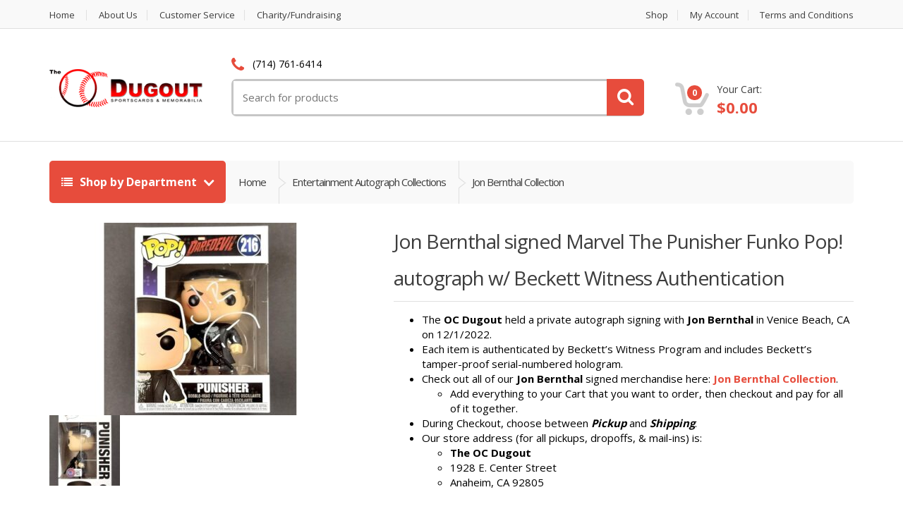

--- FILE ---
content_type: text/html; charset=UTF-8
request_url: https://theocdugout.com/product/jon-bernthal-signed-marvel-the-punisher-funko-pop-autograph-w-beckett-witness-authentication/
body_size: 21670
content:
<!DOCTYPE html>
<html class="no-js" lang="en">

<head>
    <!-- Meta -->
	<meta charset="UTF-8">
	<meta name="viewport" content="width=device-width, initial-scale=1.0, user-scalable=no">
	<link rel="profile" href="https://gmpg.org/xfn/11" />
	<link rel="pingback" href="https://theocdugout.com/xmlrpc.php" />

        <!-- Favicon -->
        <link rel="shortcut icon" href="https://theocdugout.com/wp-content/uploads/2016/09/favicon.jpg">
    
	<!--[if lt IE 9]>
	<script src="https://theocdugout.com/wp-content/themes/ocdugout-new/assets/js/html5.js" type="text/javascript"></script>
	<script src="https://theocdugout.com/wp-content/themes/ocdugout-new/assets/js/respond.min.js" type="text/javascript"></script>
	<![endif]-->

    <!-- Custom Javascript Code -->
    
    
	<title>Jon Bernthal signed Marvel The Punisher Funko Pop! autograph w/ Beckett Witness Authentication &#8211; The OC Dugout</title>
<meta name='robots' content='max-image-preview:large' />
	<style>img:is([sizes="auto" i], [sizes^="auto," i]) { contain-intrinsic-size: 3000px 1500px }</style>
	<link rel='dns-prefetch' href='//collect.commerce.godaddy.com' />
<link rel='dns-prefetch' href='//fonts.googleapis.com' />
<link rel="alternate" type="application/rss+xml" title="The OC Dugout &raquo; Feed" href="https://theocdugout.com/feed/" />
<link rel="alternate" type="application/rss+xml" title="The OC Dugout &raquo; Comments Feed" href="https://theocdugout.com/comments/feed/" />
<script type="text/javascript">
/* <![CDATA[ */
window._wpemojiSettings = {"baseUrl":"https:\/\/s.w.org\/images\/core\/emoji\/15.0.3\/72x72\/","ext":".png","svgUrl":"https:\/\/s.w.org\/images\/core\/emoji\/15.0.3\/svg\/","svgExt":".svg","source":{"concatemoji":"https:\/\/theocdugout.com\/wp-includes\/js\/wp-emoji-release.min.js?ver=93b8eb7a6c40d752ba9aa67e716e6ad9"}};
/*! This file is auto-generated */
!function(i,n){var o,s,e;function c(e){try{var t={supportTests:e,timestamp:(new Date).valueOf()};sessionStorage.setItem(o,JSON.stringify(t))}catch(e){}}function p(e,t,n){e.clearRect(0,0,e.canvas.width,e.canvas.height),e.fillText(t,0,0);var t=new Uint32Array(e.getImageData(0,0,e.canvas.width,e.canvas.height).data),r=(e.clearRect(0,0,e.canvas.width,e.canvas.height),e.fillText(n,0,0),new Uint32Array(e.getImageData(0,0,e.canvas.width,e.canvas.height).data));return t.every(function(e,t){return e===r[t]})}function u(e,t,n){switch(t){case"flag":return n(e,"\ud83c\udff3\ufe0f\u200d\u26a7\ufe0f","\ud83c\udff3\ufe0f\u200b\u26a7\ufe0f")?!1:!n(e,"\ud83c\uddfa\ud83c\uddf3","\ud83c\uddfa\u200b\ud83c\uddf3")&&!n(e,"\ud83c\udff4\udb40\udc67\udb40\udc62\udb40\udc65\udb40\udc6e\udb40\udc67\udb40\udc7f","\ud83c\udff4\u200b\udb40\udc67\u200b\udb40\udc62\u200b\udb40\udc65\u200b\udb40\udc6e\u200b\udb40\udc67\u200b\udb40\udc7f");case"emoji":return!n(e,"\ud83d\udc26\u200d\u2b1b","\ud83d\udc26\u200b\u2b1b")}return!1}function f(e,t,n){var r="undefined"!=typeof WorkerGlobalScope&&self instanceof WorkerGlobalScope?new OffscreenCanvas(300,150):i.createElement("canvas"),a=r.getContext("2d",{willReadFrequently:!0}),o=(a.textBaseline="top",a.font="600 32px Arial",{});return e.forEach(function(e){o[e]=t(a,e,n)}),o}function t(e){var t=i.createElement("script");t.src=e,t.defer=!0,i.head.appendChild(t)}"undefined"!=typeof Promise&&(o="wpEmojiSettingsSupports",s=["flag","emoji"],n.supports={everything:!0,everythingExceptFlag:!0},e=new Promise(function(e){i.addEventListener("DOMContentLoaded",e,{once:!0})}),new Promise(function(t){var n=function(){try{var e=JSON.parse(sessionStorage.getItem(o));if("object"==typeof e&&"number"==typeof e.timestamp&&(new Date).valueOf()<e.timestamp+604800&&"object"==typeof e.supportTests)return e.supportTests}catch(e){}return null}();if(!n){if("undefined"!=typeof Worker&&"undefined"!=typeof OffscreenCanvas&&"undefined"!=typeof URL&&URL.createObjectURL&&"undefined"!=typeof Blob)try{var e="postMessage("+f.toString()+"("+[JSON.stringify(s),u.toString(),p.toString()].join(",")+"));",r=new Blob([e],{type:"text/javascript"}),a=new Worker(URL.createObjectURL(r),{name:"wpTestEmojiSupports"});return void(a.onmessage=function(e){c(n=e.data),a.terminate(),t(n)})}catch(e){}c(n=f(s,u,p))}t(n)}).then(function(e){for(var t in e)n.supports[t]=e[t],n.supports.everything=n.supports.everything&&n.supports[t],"flag"!==t&&(n.supports.everythingExceptFlag=n.supports.everythingExceptFlag&&n.supports[t]);n.supports.everythingExceptFlag=n.supports.everythingExceptFlag&&!n.supports.flag,n.DOMReady=!1,n.readyCallback=function(){n.DOMReady=!0}}).then(function(){return e}).then(function(){var e;n.supports.everything||(n.readyCallback(),(e=n.source||{}).concatemoji?t(e.concatemoji):e.wpemoji&&e.twemoji&&(t(e.twemoji),t(e.wpemoji)))}))}((window,document),window._wpemojiSettings);
/* ]]> */
</script>
<link rel='stylesheet' id='wc-poynt-credit-card-checkout-block-css' href='https://theocdugout.com/wp-content/plugins/godaddy-payments/assets/css/blocks/wc-poynt-checkout-block.css?ver=1.7.7' type='text/css' media='all' />
<link rel='stylesheet' id='wc-pay-in-person-checkout-block-css' href='https://theocdugout.com/wp-content/plugins/godaddy-payments/assets/css/blocks/wc-poynt-checkout-block.css?ver=1769493714' type='text/css' media='all' />
<style id='wp-emoji-styles-inline-css' type='text/css'>

	img.wp-smiley, img.emoji {
		display: inline !important;
		border: none !important;
		box-shadow: none !important;
		height: 1em !important;
		width: 1em !important;
		margin: 0 0.07em !important;
		vertical-align: -0.1em !important;
		background: none !important;
		padding: 0 !important;
	}
</style>
<link rel='stylesheet' id='wp-block-library-css' href='https://theocdugout.com/wp-includes/css/dist/block-library/style.min.css?ver=93b8eb7a6c40d752ba9aa67e716e6ad9' type='text/css' media='all' />
<style id='classic-theme-styles-inline-css' type='text/css'>
/*! This file is auto-generated */
.wp-block-button__link{color:#fff;background-color:#32373c;border-radius:9999px;box-shadow:none;text-decoration:none;padding:calc(.667em + 2px) calc(1.333em + 2px);font-size:1.125em}.wp-block-file__button{background:#32373c;color:#fff;text-decoration:none}
</style>
<style id='global-styles-inline-css' type='text/css'>
:root{--wp--preset--aspect-ratio--square: 1;--wp--preset--aspect-ratio--4-3: 4/3;--wp--preset--aspect-ratio--3-4: 3/4;--wp--preset--aspect-ratio--3-2: 3/2;--wp--preset--aspect-ratio--2-3: 2/3;--wp--preset--aspect-ratio--16-9: 16/9;--wp--preset--aspect-ratio--9-16: 9/16;--wp--preset--color--black: #000000;--wp--preset--color--cyan-bluish-gray: #abb8c3;--wp--preset--color--white: #ffffff;--wp--preset--color--pale-pink: #f78da7;--wp--preset--color--vivid-red: #cf2e2e;--wp--preset--color--luminous-vivid-orange: #ff6900;--wp--preset--color--luminous-vivid-amber: #fcb900;--wp--preset--color--light-green-cyan: #7bdcb5;--wp--preset--color--vivid-green-cyan: #00d084;--wp--preset--color--pale-cyan-blue: #8ed1fc;--wp--preset--color--vivid-cyan-blue: #0693e3;--wp--preset--color--vivid-purple: #9b51e0;--wp--preset--gradient--vivid-cyan-blue-to-vivid-purple: linear-gradient(135deg,rgba(6,147,227,1) 0%,rgb(155,81,224) 100%);--wp--preset--gradient--light-green-cyan-to-vivid-green-cyan: linear-gradient(135deg,rgb(122,220,180) 0%,rgb(0,208,130) 100%);--wp--preset--gradient--luminous-vivid-amber-to-luminous-vivid-orange: linear-gradient(135deg,rgba(252,185,0,1) 0%,rgba(255,105,0,1) 100%);--wp--preset--gradient--luminous-vivid-orange-to-vivid-red: linear-gradient(135deg,rgba(255,105,0,1) 0%,rgb(207,46,46) 100%);--wp--preset--gradient--very-light-gray-to-cyan-bluish-gray: linear-gradient(135deg,rgb(238,238,238) 0%,rgb(169,184,195) 100%);--wp--preset--gradient--cool-to-warm-spectrum: linear-gradient(135deg,rgb(74,234,220) 0%,rgb(151,120,209) 20%,rgb(207,42,186) 40%,rgb(238,44,130) 60%,rgb(251,105,98) 80%,rgb(254,248,76) 100%);--wp--preset--gradient--blush-light-purple: linear-gradient(135deg,rgb(255,206,236) 0%,rgb(152,150,240) 100%);--wp--preset--gradient--blush-bordeaux: linear-gradient(135deg,rgb(254,205,165) 0%,rgb(254,45,45) 50%,rgb(107,0,62) 100%);--wp--preset--gradient--luminous-dusk: linear-gradient(135deg,rgb(255,203,112) 0%,rgb(199,81,192) 50%,rgb(65,88,208) 100%);--wp--preset--gradient--pale-ocean: linear-gradient(135deg,rgb(255,245,203) 0%,rgb(182,227,212) 50%,rgb(51,167,181) 100%);--wp--preset--gradient--electric-grass: linear-gradient(135deg,rgb(202,248,128) 0%,rgb(113,206,126) 100%);--wp--preset--gradient--midnight: linear-gradient(135deg,rgb(2,3,129) 0%,rgb(40,116,252) 100%);--wp--preset--font-size--small: 13px;--wp--preset--font-size--medium: 20px;--wp--preset--font-size--large: 36px;--wp--preset--font-size--x-large: 42px;--wp--preset--spacing--20: 0.44rem;--wp--preset--spacing--30: 0.67rem;--wp--preset--spacing--40: 1rem;--wp--preset--spacing--50: 1.5rem;--wp--preset--spacing--60: 2.25rem;--wp--preset--spacing--70: 3.38rem;--wp--preset--spacing--80: 5.06rem;--wp--preset--shadow--natural: 6px 6px 9px rgba(0, 0, 0, 0.2);--wp--preset--shadow--deep: 12px 12px 50px rgba(0, 0, 0, 0.4);--wp--preset--shadow--sharp: 6px 6px 0px rgba(0, 0, 0, 0.2);--wp--preset--shadow--outlined: 6px 6px 0px -3px rgba(255, 255, 255, 1), 6px 6px rgba(0, 0, 0, 1);--wp--preset--shadow--crisp: 6px 6px 0px rgba(0, 0, 0, 1);}:where(.is-layout-flex){gap: 0.5em;}:where(.is-layout-grid){gap: 0.5em;}body .is-layout-flex{display: flex;}.is-layout-flex{flex-wrap: wrap;align-items: center;}.is-layout-flex > :is(*, div){margin: 0;}body .is-layout-grid{display: grid;}.is-layout-grid > :is(*, div){margin: 0;}:where(.wp-block-columns.is-layout-flex){gap: 2em;}:where(.wp-block-columns.is-layout-grid){gap: 2em;}:where(.wp-block-post-template.is-layout-flex){gap: 1.25em;}:where(.wp-block-post-template.is-layout-grid){gap: 1.25em;}.has-black-color{color: var(--wp--preset--color--black) !important;}.has-cyan-bluish-gray-color{color: var(--wp--preset--color--cyan-bluish-gray) !important;}.has-white-color{color: var(--wp--preset--color--white) !important;}.has-pale-pink-color{color: var(--wp--preset--color--pale-pink) !important;}.has-vivid-red-color{color: var(--wp--preset--color--vivid-red) !important;}.has-luminous-vivid-orange-color{color: var(--wp--preset--color--luminous-vivid-orange) !important;}.has-luminous-vivid-amber-color{color: var(--wp--preset--color--luminous-vivid-amber) !important;}.has-light-green-cyan-color{color: var(--wp--preset--color--light-green-cyan) !important;}.has-vivid-green-cyan-color{color: var(--wp--preset--color--vivid-green-cyan) !important;}.has-pale-cyan-blue-color{color: var(--wp--preset--color--pale-cyan-blue) !important;}.has-vivid-cyan-blue-color{color: var(--wp--preset--color--vivid-cyan-blue) !important;}.has-vivid-purple-color{color: var(--wp--preset--color--vivid-purple) !important;}.has-black-background-color{background-color: var(--wp--preset--color--black) !important;}.has-cyan-bluish-gray-background-color{background-color: var(--wp--preset--color--cyan-bluish-gray) !important;}.has-white-background-color{background-color: var(--wp--preset--color--white) !important;}.has-pale-pink-background-color{background-color: var(--wp--preset--color--pale-pink) !important;}.has-vivid-red-background-color{background-color: var(--wp--preset--color--vivid-red) !important;}.has-luminous-vivid-orange-background-color{background-color: var(--wp--preset--color--luminous-vivid-orange) !important;}.has-luminous-vivid-amber-background-color{background-color: var(--wp--preset--color--luminous-vivid-amber) !important;}.has-light-green-cyan-background-color{background-color: var(--wp--preset--color--light-green-cyan) !important;}.has-vivid-green-cyan-background-color{background-color: var(--wp--preset--color--vivid-green-cyan) !important;}.has-pale-cyan-blue-background-color{background-color: var(--wp--preset--color--pale-cyan-blue) !important;}.has-vivid-cyan-blue-background-color{background-color: var(--wp--preset--color--vivid-cyan-blue) !important;}.has-vivid-purple-background-color{background-color: var(--wp--preset--color--vivid-purple) !important;}.has-black-border-color{border-color: var(--wp--preset--color--black) !important;}.has-cyan-bluish-gray-border-color{border-color: var(--wp--preset--color--cyan-bluish-gray) !important;}.has-white-border-color{border-color: var(--wp--preset--color--white) !important;}.has-pale-pink-border-color{border-color: var(--wp--preset--color--pale-pink) !important;}.has-vivid-red-border-color{border-color: var(--wp--preset--color--vivid-red) !important;}.has-luminous-vivid-orange-border-color{border-color: var(--wp--preset--color--luminous-vivid-orange) !important;}.has-luminous-vivid-amber-border-color{border-color: var(--wp--preset--color--luminous-vivid-amber) !important;}.has-light-green-cyan-border-color{border-color: var(--wp--preset--color--light-green-cyan) !important;}.has-vivid-green-cyan-border-color{border-color: var(--wp--preset--color--vivid-green-cyan) !important;}.has-pale-cyan-blue-border-color{border-color: var(--wp--preset--color--pale-cyan-blue) !important;}.has-vivid-cyan-blue-border-color{border-color: var(--wp--preset--color--vivid-cyan-blue) !important;}.has-vivid-purple-border-color{border-color: var(--wp--preset--color--vivid-purple) !important;}.has-vivid-cyan-blue-to-vivid-purple-gradient-background{background: var(--wp--preset--gradient--vivid-cyan-blue-to-vivid-purple) !important;}.has-light-green-cyan-to-vivid-green-cyan-gradient-background{background: var(--wp--preset--gradient--light-green-cyan-to-vivid-green-cyan) !important;}.has-luminous-vivid-amber-to-luminous-vivid-orange-gradient-background{background: var(--wp--preset--gradient--luminous-vivid-amber-to-luminous-vivid-orange) !important;}.has-luminous-vivid-orange-to-vivid-red-gradient-background{background: var(--wp--preset--gradient--luminous-vivid-orange-to-vivid-red) !important;}.has-very-light-gray-to-cyan-bluish-gray-gradient-background{background: var(--wp--preset--gradient--very-light-gray-to-cyan-bluish-gray) !important;}.has-cool-to-warm-spectrum-gradient-background{background: var(--wp--preset--gradient--cool-to-warm-spectrum) !important;}.has-blush-light-purple-gradient-background{background: var(--wp--preset--gradient--blush-light-purple) !important;}.has-blush-bordeaux-gradient-background{background: var(--wp--preset--gradient--blush-bordeaux) !important;}.has-luminous-dusk-gradient-background{background: var(--wp--preset--gradient--luminous-dusk) !important;}.has-pale-ocean-gradient-background{background: var(--wp--preset--gradient--pale-ocean) !important;}.has-electric-grass-gradient-background{background: var(--wp--preset--gradient--electric-grass) !important;}.has-midnight-gradient-background{background: var(--wp--preset--gradient--midnight) !important;}.has-small-font-size{font-size: var(--wp--preset--font-size--small) !important;}.has-medium-font-size{font-size: var(--wp--preset--font-size--medium) !important;}.has-large-font-size{font-size: var(--wp--preset--font-size--large) !important;}.has-x-large-font-size{font-size: var(--wp--preset--font-size--x-large) !important;}
:where(.wp-block-post-template.is-layout-flex){gap: 1.25em;}:where(.wp-block-post-template.is-layout-grid){gap: 1.25em;}
:where(.wp-block-columns.is-layout-flex){gap: 2em;}:where(.wp-block-columns.is-layout-grid){gap: 2em;}
:root :where(.wp-block-pullquote){font-size: 1.5em;line-height: 1.6;}
</style>
<link rel='stylesheet' id='ctct_form_styles-css' href='https://theocdugout.com/wp-content/plugins/constant-contact-forms/assets/css/style.css?ver=2.14.2' type='text/css' media='all' />
<style id='woocommerce-inline-inline-css' type='text/css'>
.woocommerce form .form-row .required { visibility: visible; }
</style>
<link rel='stylesheet' id='brands-styles-css' href='https://theocdugout.com/wp-content/plugins/woocommerce/assets/css/brands.css?ver=10.3.6' type='text/css' media='all' />
<link rel='stylesheet' id='bootstrap-css' href='https://theocdugout.com/wp-content/themes/ocdugout-new/assets/css/bootstrap.min.css?ver=93b8eb7a6c40d752ba9aa67e716e6ad9' type='text/css' media='all' />
<link rel='stylesheet' id='media_center-main-style-css' href='https://theocdugout.com/wp-content/themes/ocdugout-new/style.css?ver=93b8eb7a6c40d752ba9aa67e716e6ad9' type='text/css' media='all' />
<link rel='stylesheet' id='media_center-preset-color-css' href='https://theocdugout.com/wp-content/themes/ocdugout-new/assets/css/red.css?ver=93b8eb7a6c40d752ba9aa67e716e6ad9' type='text/css' media='all' />
<link rel='stylesheet' id='media_center-owl-carousel-css' href='https://theocdugout.com/wp-content/themes/ocdugout-new/assets/css/owl.carousel.min.css?ver=93b8eb7a6c40d752ba9aa67e716e6ad9' type='text/css' media='all' />
<link rel='stylesheet' id='media_center-animate-css' href='https://theocdugout.com/wp-content/themes/ocdugout-new/assets/css/animate.min.css?ver=93b8eb7a6c40d752ba9aa67e716e6ad9' type='text/css' media='all' />
<link rel='stylesheet' id='media_center-open-sans-css' href='//fonts.googleapis.com/css?family=Open+Sans%3A400%2C600%2C700%2C800' type='text/css' media='all' />
<link rel='stylesheet' id='media_center-font-awesome-css' href='https://theocdugout.com/wp-content/themes/ocdugout-new/assets/css/font-awesome.min.css?ver=93b8eb7a6c40d752ba9aa67e716e6ad9' type='text/css' media='all' />
<link rel='stylesheet' id='sv-wc-payment-gateway-payment-form-v5_15_12-css' href='https://theocdugout.com/wp-content/plugins/godaddy-payments/vendor/skyverge/wc-plugin-framework/woocommerce/payment-gateway/assets/css/frontend/sv-wc-payment-gateway-payment-form.min.css?ver=5.15.12' type='text/css' media='all' />
<script type="text/javascript" src="https://theocdugout.com/wp-content/plugins/open-in-new-window-plugin/open_in_new_window_yes.js" id="oinw_vars-js"></script>
<script type="text/javascript" src="https://theocdugout.com/wp-content/plugins/open-in-new-window-plugin/open_in_new_window.js" id="oinw_methods-js"></script>
<script type="text/javascript" src="https://theocdugout.com/wp-includes/js/jquery/jquery.min.js?ver=3.7.1" id="jquery-core-js"></script>
<script type="text/javascript" src="https://theocdugout.com/wp-includes/js/jquery/jquery-migrate.min.js?ver=3.4.1" id="jquery-migrate-js"></script>
<script type="text/javascript" src="https://theocdugout.com/wp-content/plugins/woocommerce/assets/js/jquery-blockui/jquery.blockUI.min.js?ver=2.7.0-wc.10.3.6" id="wc-jquery-blockui-js" data-wp-strategy="defer"></script>
<script type="text/javascript" id="wc-add-to-cart-js-extra">
/* <![CDATA[ */
var wc_add_to_cart_params = {"ajax_url":"\/wp-admin\/admin-ajax.php","wc_ajax_url":"\/?wc-ajax=%%endpoint%%","i18n_view_cart":"View cart","cart_url":"https:\/\/theocdugout.com\/cart\/","is_cart":"","cart_redirect_after_add":"no"};
/* ]]> */
</script>
<script type="text/javascript" src="https://theocdugout.com/wp-content/plugins/woocommerce/assets/js/frontend/add-to-cart.min.js?ver=10.3.6" id="wc-add-to-cart-js" data-wp-strategy="defer"></script>
<script type="text/javascript" id="wc-single-product-js-extra">
/* <![CDATA[ */
var wc_single_product_params = {"i18n_required_rating_text":"Please select a rating","i18n_rating_options":["1 of 5 stars","2 of 5 stars","3 of 5 stars","4 of 5 stars","5 of 5 stars"],"i18n_product_gallery_trigger_text":"View full-screen image gallery","review_rating_required":"yes","flexslider":{"rtl":false,"animation":"slide","smoothHeight":true,"directionNav":false,"controlNav":"thumbnails","slideshow":false,"animationSpeed":500,"animationLoop":false,"allowOneSlide":false},"zoom_enabled":"","zoom_options":[],"photoswipe_enabled":"","photoswipe_options":{"shareEl":false,"closeOnScroll":false,"history":false,"hideAnimationDuration":0,"showAnimationDuration":0},"flexslider_enabled":""};
/* ]]> */
</script>
<script type="text/javascript" src="https://theocdugout.com/wp-content/plugins/woocommerce/assets/js/frontend/single-product.min.js?ver=10.3.6" id="wc-single-product-js" defer="defer" data-wp-strategy="defer"></script>
<script type="text/javascript" src="https://theocdugout.com/wp-content/plugins/woocommerce/assets/js/js-cookie/js.cookie.min.js?ver=2.1.4-wc.10.3.6" id="wc-js-cookie-js" defer="defer" data-wp-strategy="defer"></script>
<script type="text/javascript" id="woocommerce-js-extra">
/* <![CDATA[ */
var woocommerce_params = {"ajax_url":"\/wp-admin\/admin-ajax.php","wc_ajax_url":"\/?wc-ajax=%%endpoint%%","i18n_password_show":"Show password","i18n_password_hide":"Hide password"};
/* ]]> */
</script>
<script type="text/javascript" src="https://theocdugout.com/wp-content/plugins/woocommerce/assets/js/frontend/woocommerce.min.js?ver=10.3.6" id="woocommerce-js" defer="defer" data-wp-strategy="defer"></script>
<script type="text/javascript" src="https://theocdugout.com/wp-content/plugins/js_composer/assets/js/vendors/woocommerce-add-to-cart.js?ver=8.7.2" id="vc_woocommerce-add-to-cart-js-js"></script>
<script type="text/javascript" src="https://collect.commerce.godaddy.com/sdk.js?ver=1.7.7" id="poynt-collect-js"></script>
<script></script><link rel="https://api.w.org/" href="https://theocdugout.com/wp-json/" /><link rel="alternate" title="JSON" type="application/json" href="https://theocdugout.com/wp-json/wp/v2/product/47203" /><link rel="canonical" href="https://theocdugout.com/product/jon-bernthal-signed-marvel-the-punisher-funko-pop-autograph-w-beckett-witness-authentication/" />
<link rel="alternate" title="oEmbed (JSON)" type="application/json+oembed" href="https://theocdugout.com/wp-json/oembed/1.0/embed?url=https%3A%2F%2Ftheocdugout.com%2Fproduct%2Fjon-bernthal-signed-marvel-the-punisher-funko-pop-autograph-w-beckett-witness-authentication%2F" />
<link rel="alternate" title="oEmbed (XML)" type="text/xml+oembed" href="https://theocdugout.com/wp-json/oembed/1.0/embed?url=https%3A%2F%2Ftheocdugout.com%2Fproduct%2Fjon-bernthal-signed-marvel-the-punisher-funko-pop-autograph-w-beckett-witness-authentication%2F&#038;format=xml" />
<meta name="generator" content="Redux 4.5.10" />    <script type="text/javascript">
        var media_center_ajaxurl = '/wp-admin/admin-ajax.php';
    </script>
	<noscript><style>.woocommerce-product-gallery{ opacity: 1 !important; }</style></noscript>
	<meta name="generator" content="Powered by WPBakery Page Builder - drag and drop page builder for WordPress."/>

<!-- ===================== Theme Options Styles ===================== -->
		
<style type="text/css">

/* Typography */

h1, .h1,
h2, .h2,
h3, .h3,
h4, .h4,
h5, .h5,
h6, .h6{
	font-family: Open Sans;
}

body{
	font-family: Open Sans;
}

/* Animation */

.top-left .open > .dropdown-menu,
.top-left .open > .dropdown-menu > .dropdown-submenu > .dropdown-menu {
  animation-name: fadeInUp;
}

.top-right .open > .dropdown-menu,
.top-right .open > .dropdown-menu > .dropdown-submenu > .dropdown-menu {
  animation-name: fadeInUp;
}

#top-megamenu-nav .open > .dropdown-menu,
#top-megamenu-nav .open > .dropdown-menu > .dropdown-submenu > .dropdown-menu {
  animation-name: fadeInUp;
}

#top-mega-nav .open > .dropdown-menu,
#top-mega-nav .open > .dropdown-menu > .dropdown-submenu > .dropdown-menu {
  animation-name: fadeInUp;
}

/* Product Labels */

/* Custom CSS */
.banner-title {
    color:#ffffff;
    font-size: 17px;
    -webkit-text-stroke-width: 2px;
   -webkit-text-stroke-color: black;
}
.product-summary-bottom {
    display: none;
}
h2.woocommerce-loop-product__title {
    font-size :15px;
    line-height:18px;
    margin-top:-10px;
    font-weight: bold;
    text-align: left;
    color:#ff0000;
}
.mc_products_carousel {
    height: auto;
}
.attachment-woocommerce_thumbnail {
    margin-bottom: 0px;
    padding-bottom:0px;
}
.title-area {
    height: auto;
    margin-bottom:10px;
}
p {
    color:#000000;
}
.woocommerce-tabs {
    display: none;
}
.related h2 {
    margin-bottom: 15px;
}
.product_list_widget img {
    float: right;
    margin-left: 5px;
    border: 1px solid #B4B4B4;
    width: 75px;
    height: 75px;
}				
.woocommerce-product-details__short-description ul {
margin-left: 20px;
}
.woocommerce-product-details__short-description ul li {
    margin-left: 20px;
}
</style>
<!-- ===================== Theme Options Styles : END ===================== -->

		<style type="text/css" id="wp-custom-css">
			.term-description{
	color: #000000
}		</style>
		<noscript><style> .wpb_animate_when_almost_visible { opacity: 1; }</style></noscript>
</head>
<body data-rsssl=1 class="product-template-default single single-product postid-47203 theme-ocdugout-new woocommerce woocommerce-page woocommerce-no-js ctct-ocdugout-new wc-single-product full-width wpb-js-composer js-comp-ver-8.7.2 vc_responsive">
<div id="page" class="wrapper">
    
<nav class="top-bar">
    <div class="container">
        <div class="col-xs-12 col-sm-6 no-margin animate-dropdown">
        <ul id="menu-top-left" class="top-left"><li id="menu-item-13096" class="menu-item menu-item-type-post_type menu-item-object-page menu-item-home menu-item-13096"><a title="Home" href="https://theocdugout.com/">Home</a></li>
<li id="menu-item-12685" class="menu-item menu-item-type-post_type menu-item-object-page menu-item-12685"><a title="About Us" href="https://theocdugout.com/about-us/">About Us</a></li>
<li id="menu-item-898" class="menu-item menu-item-type-post_type menu-item-object-page menu-item-898"><a title="Customer Service" href="https://theocdugout.com/customer-service/">Customer Service</a></li>
<li id="menu-item-19860" class="menu-item menu-item-type-post_type menu-item-object-page menu-item-19860"><a title="Charity/Fundraising" href="https://theocdugout.com/charity-and-fundraising/">Charity/Fundraising</a></li>
</ul>        </div><!-- /.col -->
        
        
        <div class="col-xs-12 col-sm-6 no-margin animate-dropdown">
        <ul class="right top-right"><li id="menu-item-47" class="menu-item menu-item-type-post_type menu-item-object-page current_page_parent menu-item-47"><a title="Shop" href="https://theocdugout.com/shop/">Shop</a></li>
<li id="menu-item-697" class="menu-item menu-item-type-post_type menu-item-object-page menu-item-697"><a title="My Account" href="https://theocdugout.com/my-account/">My Account</a></li>
<li id="menu-item-25915" class="menu-item menu-item-type-post_type menu-item-object-page menu-item-25915"><a title="Terms and Conditions" href="https://theocdugout.com/terms-and-conditions/">Terms and Conditions</a></li>
</ul>        </div><!-- /.col -->
    </div><!-- /.container -->
</nav><!-- /.top-bar -->    <header class="header-style-1">
            
        <div class="container no-padding">
            <div class="col-xs-12 col-md-3 logo-holder">
                <!-- ============================================================= LOGO ============================================================= -->
<div class="logo">
	<a href="https://theocdugout.com/" rel="home">
        <img alt="logo" src="https://theocdugout.com/wp-content/uploads/2015/01/logo.png" width="217" height="54"/>	</a>
</div><!-- /.logo -->
<!-- ============================================================= LOGO : END ============================================================= -->            </div><!-- /.logo-holder -->

    		<div class="col-xs-12 col-md-6 top-search-holder no-margin">
    			
                
<div class="contact-row">
        <div class="phone inline">
        <i class="fa fa-phone"></i> (714) 761-6414    </div>
        </div><!-- /.contact-row -->
                <div class="mc-search-bar">
	<form role="search" method="get" action="https://theocdugout.com/">
		<div class="input-group">
			<label class="sr-only screen-reader-text" for="s">Search for:</label>
			<input type="text" class="search-field" dir="ltr" value="" name="s" placeholder="Search for products" />
			<div class="input-group-addon ">
								<button type="submit"><i class="fa fa-search"></i></button>
        		<input type="hidden" id="search-param" name="post_type" value="product" />
        	</div>
    	</div>
	</form>
</div>
            </div><!-- /.top-search-holder -->

    		<div class="col-xs-12 col-md-3 top-cart-row no-margin">
                <div class="top-cart-row-container">
    <div class="wishlist-compare-holder">
        </div><!-- /.wishlist-compare-holder -->

    
<div class="top-cart-holder dropdown animate-dropdown">
    <a href="#" data-toggle="dropdown" class="dropdown-toggle">
    	<div class="basket-item-count">
    		<span class="cart-items-count count">0</span>
    		<img width="51" height="49" alt="" src="[data-uri]">
    	</div>
    	<div class="total-price-basket"> 
    		<span class="lbl">Your Cart:</span>
    		<span class="total-price ft-22">
    			<span class="woocommerce-Price-amount amount"><bdi><span class="woocommerce-Price-currencySymbol">&#36;</span>0.00</bdi></span>    		</span>
    	</div>
    </a>
    <ul class="dropdown-menu dropdown-menu-mini-cart">
    	<li>
            <div class="widget_shopping_cart_content">
    		  

	<p class="woocommerce-mini-cart__empty-message">No products in the cart.</p>


            </div>
    	</li>
    </ul>
</div><!-- /.top-cart-holder -->

    
</div><!-- /.top-cart-row-container -->            </div><!-- /.top-cart-row -->
    	</div><!-- /.container -->

    
    </header><!-- /.header-style-1 -->
        
    <div id="top-mega-nav" class="yamm breadcrumb-menu animate-dropdown">
    <div class="container">
        <nav>
            <ul class="inline">
                <li class="dropdown le-dropdown">
                    <a href="#" class="dropdown-toggle" data-toggle="dropdown" >
                        <i class="fa fa-list"></i> Shop by Department                    </a>
                    <ul id="menu-vertical-menu" class="dropdown-menu"><li id="menu-item-34926" class="menu-item menu-item-type-custom menu-item-object-custom menu-item-34926"><a title="OC Dugout / Beckett Authentication&lt;br /&gt;Customer Contract" href="https://theocdugout.com/wp-content/uploads/2021/03/Beckett-Authentication-Form.pdf">OC Dugout / Beckett Authentication<br />Customer Contract</a></li>
<li id="menu-item-85037" class="menu-item menu-item-type-post_type menu-item-object-product menu-item-85037"><a title="Anaheim Weekly Card Show" href="https://theocdugout.com/product/vendor-table-spots-for-anaheim-marketplace-card-show-thursday-august-14/"><span class="fa Anaheim Weekly Card Show"></span>&nbsp;Anaheim Weekly Card Show</a></li>
<li id="menu-item-13083" class="menu-item menu-item-type-taxonomy menu-item-object-product_cat menu-item-has-children menu-item-13083 dropdown-submenu"><a title="Private Autograph Signings" href="https://theocdugout.com/product-category/private-autograph-signings/">Private Autograph Signings</a>
<ul role="menu" class=" dropdown-menu">
	<li id="menu-item-85768" class="menu-item menu-item-type-taxonomy menu-item-object-product_cat menu-item-85768"><a title="Derek Jeter Private Signing" href="https://theocdugout.com/product-category/private-autograph-signings/derekjeter/"><span class="fa Derek Jeter Private Signing"></span>&nbsp;Derek Jeter Private Signing</a></li>
	<li id="menu-item-86035" class="menu-item menu-item-type-taxonomy menu-item-object-product_cat menu-item-86035"><a title="Jose Canseco - Orders Due Jan. 31" href="https://theocdugout.com/product-category/private-autograph-signings/jose-canseco/"><span class="fa Jose Canseco &#8211; Orders Due Jan. 31"></span>&nbsp;Jose Canseco &#8211; Orders Due Jan. 31</a></li>
</ul>
</li>
<li id="menu-item-13084" class="menu-item menu-item-type-taxonomy menu-item-object-product_cat menu-item-13084"><a title="Public Autograph Signings" href="https://theocdugout.com/product-category/public-autograph-signings/">Public Autograph Signings</a></li>
<li id="menu-item-41237" class="menu-item menu-item-type-taxonomy menu-item-object-product_cat menu-item-has-children menu-item-41237 dropdown-submenu"><a title="Sports Autograph Collections" href="https://theocdugout.com/product-category/autograph-collections/">Sports Autograph Collections</a>
<ul role="menu" class=" dropdown-menu">
	<li id="menu-item-56107" class="menu-item menu-item-type-taxonomy menu-item-object-product_cat menu-item-56107"><a title="Andy Pages Collection" href="https://theocdugout.com/product-category/autograph-collections/andy-pages-collection/">Andy Pages Collection</a></li>
	<li id="menu-item-41240" class="menu-item menu-item-type-taxonomy menu-item-object-product_cat menu-item-41240"><a title="David Fletcher Collection" href="https://theocdugout.com/product-category/autograph-collections/davidfletcher-2/"><span class="fa David Fletcher Collection"></span>&nbsp;David Fletcher Collection</a></li>
	<li id="menu-item-47373" class="menu-item menu-item-type-taxonomy menu-item-object-product_cat menu-item-47373"><a title="Dennis Rodman Collection" href="https://theocdugout.com/product-category/autograph-collections/dennis-rodman-collection/">Dennis Rodman Collection</a></li>
	<li id="menu-item-41459" class="menu-item menu-item-type-taxonomy menu-item-object-product_cat menu-item-41459"><a title="Eric Gagne Collection" href="https://theocdugout.com/product-category/autograph-collections/eric-gagne-collection/"><span class="fa Eric Gagne Collection"></span>&nbsp;Eric Gagne Collection</a></li>
	<li id="menu-item-41683" class="menu-item menu-item-type-taxonomy menu-item-object-product_cat menu-item-41683"><a title="Jared Walsh Collection" href="https://theocdugout.com/product-category/autograph-collections/jared-walsh-collection/">Jared Walsh Collection</a></li>
	<li id="menu-item-41684" class="menu-item menu-item-type-taxonomy menu-item-object-product_cat menu-item-41684"><a title="Jim Abbott Collection" href="https://theocdugout.com/product-category/autograph-collections/jim-abbott-collection/">Jim Abbott Collection</a></li>
	<li id="menu-item-41241" class="menu-item menu-item-type-taxonomy menu-item-object-product_cat menu-item-41241"><a title="Julio Cesar Chavez Collection" href="https://theocdugout.com/product-category/autograph-collections/juliocesarchavez/"><span class="fa Julio Cesar Chavez Collection"></span>&nbsp;Julio Cesar Chavez Collection</a></li>
	<li id="menu-item-47166" class="menu-item menu-item-type-taxonomy menu-item-object-product_cat menu-item-47166"><a title="Luis Rengifo Collection" href="https://theocdugout.com/product-category/autograph-collections/luis-rengifo-collection/">Luis Rengifo Collection</a></li>
	<li id="menu-item-47368" class="menu-item menu-item-type-taxonomy menu-item-object-product_cat menu-item-47368"><a title="Rudy Ruettiger Collection" href="https://theocdugout.com/product-category/autograph-collections/rudy-ruettiger-collection/">Rudy Ruettiger Collection</a></li>
	<li id="menu-item-41238" class="menu-item menu-item-type-taxonomy menu-item-object-product_cat menu-item-41238"><a title="Shohei Ohtani Collection" href="https://theocdugout.com/product-category/autograph-collections/shohei_ohtani-2/"><span class="fa Shohei Ohtani Collection"></span>&nbsp;Shohei Ohtani Collection</a></li>
	<li id="menu-item-47167" class="menu-item menu-item-type-taxonomy menu-item-object-product_cat menu-item-47167"><a title="Taylor Ward Collection" href="https://theocdugout.com/product-category/autograph-collections/taylor-ward-collection/">Taylor Ward Collection</a></li>
	<li id="menu-item-56606" class="menu-item menu-item-type-taxonomy menu-item-object-product_cat menu-item-56606"><a title="Zach Neto Collection" href="https://theocdugout.com/product-category/autograph-collections/zach-neto-collection/">Zach Neto Collection</a></li>
</ul>
</li>
<li id="menu-item-47375" class="menu-item menu-item-type-taxonomy menu-item-object-product_cat current-product-ancestor menu-item-has-children menu-item-47375 dropdown-submenu"><a title="Entertainment Autograph Collections" href="https://theocdugout.com/product-category/entertainment-autograph-collections/">Entertainment Autograph Collections</a>
<ul role="menu" class=" dropdown-menu">
	<li id="menu-item-41239" class="menu-item menu-item-type-taxonomy menu-item-object-product_cat menu-item-41239"><a title="Charlie Sheen Collection" href="https://theocdugout.com/product-category/entertainment-autograph-collections/charliesheen/"><span class="fa Charlie Sheen Collection"></span>&nbsp;Charlie Sheen Collection</a></li>
	<li id="menu-item-47371" class="menu-item menu-item-type-taxonomy menu-item-object-product_cat menu-item-47371"><a title="Idina Menzel Collection" href="https://theocdugout.com/product-category/entertainment-autograph-collections/idina-menzel-collection/">Idina Menzel Collection</a></li>
	<li id="menu-item-47369" class="menu-item menu-item-type-taxonomy menu-item-object-product_cat current-product-ancestor current-menu-parent current-product-parent menu-item-47369"><a title="Jon Bernthal Collection" href="https://theocdugout.com/product-category/entertainment-autograph-collections/jon-bernthal-collection/">Jon Bernthal Collection</a></li>
	<li id="menu-item-47372" class="menu-item menu-item-type-taxonomy menu-item-object-product_cat menu-item-47372"><a title="Kristen Bell Collection" href="https://theocdugout.com/product-category/entertainment-autograph-collections/kristen-bell-collection/">Kristen Bell Collection</a></li>
</ul>
</li>
<li id="menu-item-48658" class="menu-item menu-item-type-taxonomy menu-item-object-product_cat current-product-ancestor current-menu-parent current-product-parent menu-item-48658"><a title="Funko Pop! Autographs" href="https://theocdugout.com/product-category/funko-pop-autographs/">Funko Pop! Autographs</a></li>
<li id="menu-item-34817" class="menu-item menu-item-type-taxonomy menu-item-object-product_cat menu-item-34817"><a title="Mike Trout Mini Figures" href="https://theocdugout.com/product-category/miketroutoyo/">Mike Trout Mini Figures</a></li>
<li id="menu-item-29623" class="menu-item menu-item-type-taxonomy menu-item-object-product_cat menu-item-29623"><a title="Officially Licensed Patches" href="https://theocdugout.com/product-category/patches/">Officially Licensed Patches</a></li>
<li id="menu-item-30059" class="menu-item menu-item-type-taxonomy menu-item-object-product_cat menu-item-30059"><a title="Mystery Boxes" href="https://theocdugout.com/product-category/mystery-boxes/">Mystery Boxes</a></li>
</ul>                </li>

                <li class="breadcrumb-nav-holder"> 
                	<ul class="mc-breadcrumb">
                		<li><span><a class="home" href="https://theocdugout.com">Home</a></span></li><li itemscope itemtype="http://data-vocabulary.org/Breadcrumb"><span><a href="https://theocdugout.com/product-category/entertainment-autograph-collections/" itemprop="url"><span itemprop="title">Entertainment Autograph Collections</span></a></span></li><li itemscope itemtype="http://data-vocabulary.org/Breadcrumb"><span><a href="https://theocdugout.com/product-category/entertainment-autograph-collections/jon-bernthal-collection/" itemprop="url"><span itemprop="title">Jon Bernthal Collection</span></a></span></li>                	</ul>
                </li><!-- /.breadcrumb-nav-holder -->
            </ul>
        </nav>
    </div><!-- /.container -->
</div>
	
    
			<div id="content" class="site-content container">
			<div class="row">
				<div id="primary" class="content-area">
			<main id="main" class="site-main" role="main">
		
					
			<div class="woocommerce-notices-wrapper"></div><div id="product-47203" class="product type-product post-47203 status-publish first instock product_cat-funko-pop-autographs product_cat-jon-bernthal-collection has-post-thumbnail shipping-taxable purchasable product-type-simple">

			<div class="images-and-summary-wrapper">
			<div class="images-and-summary">
				<div class="product-images">
		<div class="woocommerce-product-gallery woocommerce-product-gallery--with-images woocommerce-product-gallery--columns-4 images" data-columns="4" style="opacity: 0; transition: opacity .25s ease-in-out;">
	<div class="woocommerce-product-gallery__wrapper">
		<div data-thumb="https://theocdugout.com/wp-content/uploads/2022/11/bernthalfunko1-100x100.jpg" data-thumb-alt="Jon Bernthal signed Marvel The Punisher Funko Pop! autograph w/ Beckett Witness Authentication" data-thumb-srcset="https://theocdugout.com/wp-content/uploads/2022/11/bernthalfunko1-100x100.jpg 100w, https://theocdugout.com/wp-content/uploads/2022/11/bernthalfunko1-150x150.jpg 150w"  data-thumb-sizes="(max-width: 100px) 100vw, 100px" class="woocommerce-product-gallery__image"><a href="https://theocdugout.com/wp-content/uploads/2022/11/bernthalfunko1.jpg"><img width="433" height="273" src="https://theocdugout.com/wp-content/themes/ocdugout-new/assets/images/blank.gif" class="wp-post-image echo-lazy-loading" alt="Jon Bernthal signed Marvel The Punisher Funko Pop! autograph w/ Beckett Witness Authentication" data-caption="" data-src="https://theocdugout.com/wp-content/uploads/2022/11/bernthalfunko1.jpg" data-large_image="https://theocdugout.com/wp-content/uploads/2022/11/bernthalfunko1.jpg" data-large_image_width="952" data-large_image_height="600" decoding="async" fetchpriority="high" srcset="https://theocdugout.com/wp-content/uploads/2022/11/bernthalfunko1-433x273.jpg 433w, https://theocdugout.com/wp-content/uploads/2022/11/bernthalfunko1-300x189.jpg 300w, https://theocdugout.com/wp-content/uploads/2022/11/bernthalfunko1-768x484.jpg 768w, https://theocdugout.com/wp-content/uploads/2022/11/bernthalfunko1.jpg 952w" sizes="(max-width: 433px) 100vw, 433px" data-echo="https://theocdugout.com/wp-content/uploads/2022/11/bernthalfunko1-433x273.jpg" /></a></div><div data-thumb="https://theocdugout.com/wp-content/uploads/2022/11/bernthalfunko2-100x100.jpg" data-thumb-alt="Jon Bernthal signed Marvel The Punisher Funko Pop! autograph w/ Beckett Witness Authentication - Image 2" data-thumb-srcset="https://theocdugout.com/wp-content/uploads/2022/11/bernthalfunko2-100x100.jpg 100w, https://theocdugout.com/wp-content/uploads/2022/11/bernthalfunko2-150x150.jpg 150w"  data-thumb-sizes="(max-width: 100px) 100vw, 100px" class="woocommerce-product-gallery__image"><a href="https://theocdugout.com/wp-content/uploads/2022/11/bernthalfunko2.jpg"><img width="100" height="100" src="https://theocdugout.com/wp-content/themes/ocdugout-new/assets/images/blank.gif" class=" echo-lazy-loading" alt="Jon Bernthal signed Marvel The Punisher Funko Pop! autograph w/ Beckett Witness Authentication - Image 2" data-caption="" data-src="https://theocdugout.com/wp-content/uploads/2022/11/bernthalfunko2.jpg" data-large_image="https://theocdugout.com/wp-content/uploads/2022/11/bernthalfunko2.jpg" data-large_image_width="723" data-large_image_height="1024" decoding="async" srcset="https://theocdugout.com/wp-content/uploads/2022/11/bernthalfunko2-100x100.jpg 100w, https://theocdugout.com/wp-content/uploads/2022/11/bernthalfunko2-150x150.jpg 150w" sizes="(max-width: 100px) 100vw, 100px" data-echo="https://theocdugout.com/wp-content/uploads/2022/11/bernthalfunko2-100x100.jpg" /></a></div>	</div>
</div>
		</div><!-- /.product-images -->
		
	<div class="summary entry-summary">
				<div class="single-product-title">
			<h1 class="product_title entry-title">Jon Bernthal signed Marvel The Punisher Funko Pop! autograph w/ Beckett Witness Authentication</h1>					<div class="product-brand"></div>
				</div>
				<div class="product-action-buttons">
					</div><!-- /.product-action-buttons -->
		<div class="woocommerce-product-details__short-description">
	<ul>
<li>The <strong>OC Dugout</strong> held a private autograph signing with <strong>Jon Bernthal</strong> in Venice Beach, CA on 12/1/2022.</li>
<li>Each item is authenticated by Beckett&#8217;s Witness Program and includes Beckett&#8217;s tamper-proof serial-numbered hologram.</li>
<li>Check out all of our <strong>Jon Bernthal</strong> signed merchandise here: <strong><a href="https://theocdugout.com/product-category/autograph-collections/jon-bernthal-collection/" target="_blank" rel="noopener">Jon Bernthal Collection</a></strong>.
<ul>
<li>Add everything to your Cart that you want to order, then checkout and pay for all of it together.</li>
</ul>
</li>
<li>During Checkout, choose between <strong><em>Pickup</em> </strong>and <em><strong>Shipping</strong></em>.</li>
<li>Our store address (for all pickups, dropoffs, &amp; mail-ins) is:
<ul>
<li><strong>The OC Dugout</strong></li>
<li>1928 E. Center Street</li>
<li>Anaheim, CA 92805</li>
</ul>
</li>
</ul>
<p>&nbsp;</p>
</div>
<div id="ppcp-recaptcha-v2-container" style="margin:20px 0;"></div><p class="price"><span class="mc-price-wrapper"><span class="woocommerce-Price-amount amount"><bdi><span class="woocommerce-Price-currencySymbol">&#36;</span>124.99</bdi></span></span></p>
<p class="stock in-stock">1 in stock</p>

	
	<form class="cart" action="https://theocdugout.com/product/jon-bernthal-signed-marvel-the-punisher-funko-pop-autograph-w-beckett-witness-authentication/" method="post" enctype='multipart/form-data'>
		
		<div class="quantity">
		<label class="screen-reader-text" for="quantity_697854d2d9cf9">Jon Bernthal signed Marvel The Punisher Funko Pop! autograph w/ Beckett Witness Authentication quantity</label>
	<input
		type="hidden"
				id="quantity_697854d2d9cf9"
		class="input-text qty text"
		name="quantity"
		value="1"
		aria-label="Product quantity"
				min="1"
					max="1"
							step="1"
			placeholder=""
			inputmode="numeric"
			autocomplete="off"
			/>
	</div>

		<button type="submit" name="add-to-cart" value="47203" class="single_add_to_cart_button button alt">Add to cart</button>

			</form>

	
<div class="product_meta">

	
	
		<span class="sku_wrapper">SKU: <span class="sku">BernthalPOP</span></span>

	
	<span class="posted_in">Categories: <a href="https://theocdugout.com/product-category/funko-pop-autographs/" rel="tag">Funko Pop! Autographs</a>, <a href="https://theocdugout.com/product-category/entertainment-autograph-collections/jon-bernthal-collection/" rel="tag">Jon Bernthal Collection</a></span>
	
	
</div>
	</div>

				</div><!-- /.images-and-summary -->
		</div><!-- /.images-and-summary-wrapper -->
		
	<div class="woocommerce-tabs wc-tabs-wrapper">
		<ul class="tabs wc-tabs" role="tablist">
							<li role="presentation" class="additional_information_tab" id="tab-title-additional_information">
					<a href="#tab-additional_information" role="tab" aria-controls="tab-additional_information">
						Additional information					</a>
				</li>
					</ul>
					<div class="woocommerce-Tabs-panel woocommerce-Tabs-panel--additional_information panel entry-content wc-tab" id="tab-additional_information" role="tabpanel" aria-labelledby="tab-title-additional_information">
				
	<h2>Additional information</h2>

<table class="woocommerce-product-attributes shop_attributes" aria-label="Product Details">
			<tr class="woocommerce-product-attributes-item woocommerce-product-attributes-item--weight">
			<th class="woocommerce-product-attributes-item__label" scope="row">Weight</th>
			<td class="woocommerce-product-attributes-item__value">1 lbs</td>
		</tr>
			<tr class="woocommerce-product-attributes-item woocommerce-product-attributes-item--dimensions">
			<th class="woocommerce-product-attributes-item__label" scope="row">Dimensions</th>
			<td class="woocommerce-product-attributes-item__value">8 &times; 6 &times; 4 in</td>
		</tr>
			<tr class="woocommerce-product-attributes-item woocommerce-product-attributes-item--attribute_pickupship">
			<th class="woocommerce-product-attributes-item__label" scope="row">Pickup/Ship</th>
			<td class="woocommerce-product-attributes-item__value"><p>Pickup in-person at signing Aug. 14, Pickup at store after Aug. 14, Ship</p>
</td>
		</tr>
	</table>
			</div>
		
			</div>


	<section class="related products">

					<h2>Related products</h2>
						<ul  class="products columns-4 enable-hover">
		
			
					<li class="product type-product post-47201 status-publish instock product_cat-jon-bernthal-collection has-post-thumbnail shipping-taxable purchasable product-type-simple">
			<div class="product-inner">
		<a href="https://theocdugout.com/product/jon-bernthal-signed-marvel-the-punisher-11x17-photo-2-autograph-w-beckett-witness-authentication/" class="woocommerce-LoopProduct-link woocommerce-loop-product__link">		<div class="product-thumbnail-wrapper">
			<img width="246" height="186" src="https://theocdugout.com/wp-content/themes/ocdugout-new/assets/images/blank.gif" class="attachment-woocommerce_thumbnail size-woocommerce_thumbnail echo-lazy-loading" alt="Jon Bernthal signed Marvel The Punisher 11x17 Photo #2 autograph w/ Beckett Witness Authentication" decoding="async" loading="lazy" data-echo="https://theocdugout.com/wp-content/uploads/2022/11/bernthal11x172-246x186.jpg" />		</div>
				<div class="title-area">
			<h2 class="woocommerce-loop-product__title">Jon Bernthal signed Marvel The Punisher 11&#215;17 Photo #2 autograph w/ Beckett Witness Authentication</h2>		<div class="product-brand"></div>
				</div>
		
	<span class="price"><span class="mc-price-wrapper"><span class="woocommerce-Price-amount amount"><bdi><span class="woocommerce-Price-currencySymbol">&#36;</span>99.99</bdi></span></span></span>
</a>		<div class="hover-area">
			<div class="hover-area-inner">
				<a href="/product/jon-bernthal-signed-marvel-the-punisher-funko-pop-autograph-w-beckett-witness-authentication/?add-to-cart=47201" aria-describedby="woocommerce_loop_add_to_cart_link_describedby_47201" data-quantity="1" class="button product_type_simple add_to_cart_button ajax_add_to_cart" data-product_id="47201" data-product_sku="Bernthal11x17-2" aria-label="Add to cart: &ldquo;Jon Bernthal signed Marvel The Punisher 11x17 Photo #2 autograph w/ Beckett Witness Authentication&rdquo;" rel="nofollow" data-success_message="&ldquo;Jon Bernthal signed Marvel The Punisher 11x17 Photo #2 autograph w/ Beckett Witness Authentication&rdquo; has been added to your cart" role="button">Add to cart</a>	<span id="woocommerce_loop_add_to_cart_link_describedby_47201" class="screen-reader-text">
			</span>
		<div class="action-buttons">
					</div>
					</div>
		</div><!-- /.hover-area -->
				</div><!-- /.product-inner -->
		</li>

			
					<li class="product type-product post-47282 status-publish instock product_cat-funko-pop-autographs has-post-thumbnail shipping-taxable purchasable product-type-simple">
			<div class="product-inner">
		<a href="https://theocdugout.com/product/rosario-dawson-signed-star-wars-ahsoka-funko-pop-autograph-swau-authenticated/" class="woocommerce-LoopProduct-link woocommerce-loop-product__link">		<div class="product-thumbnail-wrapper">
			<img width="246" height="186" src="https://theocdugout.com/wp-content/themes/ocdugout-new/assets/images/blank.gif" class="attachment-woocommerce_thumbnail size-woocommerce_thumbnail echo-lazy-loading" alt="Rosario Dawson signed Star Wars &quot;Ahsoka&quot; Funko Pop! autograph (SWAU Authenticated)" decoding="async" loading="lazy" data-echo="https://theocdugout.com/wp-content/uploads/2023/02/dawsonfunko-246x186.jpg" />		</div>
				<div class="title-area">
			<h2 class="woocommerce-loop-product__title">Rosario Dawson signed Star Wars &#8220;Ahsoka&#8221; Funko Pop! autograph (SWAU Authenticated)</h2>		<div class="product-brand"></div>
				</div>
		
	<span class="price"><span class="mc-price-wrapper"><span class="woocommerce-Price-amount amount"><bdi><span class="woocommerce-Price-currencySymbol">&#36;</span>299.99</bdi></span></span></span>
</a>		<div class="hover-area">
			<div class="hover-area-inner">
				<a href="/product/jon-bernthal-signed-marvel-the-punisher-funko-pop-autograph-w-beckett-witness-authentication/?add-to-cart=47282" aria-describedby="woocommerce_loop_add_to_cart_link_describedby_47282" data-quantity="1" class="button product_type_simple add_to_cart_button ajax_add_to_cart" data-product_id="47282" data-product_sku="DawsonPop" aria-label="Add to cart: &ldquo;Rosario Dawson signed Star Wars &quot;Ahsoka&quot; Funko Pop! autograph (SWAU Authenticated)&rdquo;" rel="nofollow" data-success_message="&ldquo;Rosario Dawson signed Star Wars &quot;Ahsoka&quot; Funko Pop! autograph (SWAU Authenticated)&rdquo; has been added to your cart" role="button">Add to cart</a>	<span id="woocommerce_loop_add_to_cart_link_describedby_47282" class="screen-reader-text">
			</span>
		<div class="action-buttons">
					</div>
					</div>
		</div><!-- /.hover-area -->
				</div><!-- /.product-inner -->
		</li>

			
					<li class="product type-product post-47199 status-publish last instock product_cat-jon-bernthal-collection has-post-thumbnail shipping-taxable purchasable product-type-simple">
			<div class="product-inner">
		<a href="https://theocdugout.com/product/jon-bernthal-signed-marvel-the-punisher-16x20-photo-autograph-w-beckett-witness-authentication/" class="woocommerce-LoopProduct-link woocommerce-loop-product__link">		<div class="product-thumbnail-wrapper">
			<img width="246" height="186" src="https://theocdugout.com/wp-content/themes/ocdugout-new/assets/images/blank.gif" class="attachment-woocommerce_thumbnail size-woocommerce_thumbnail echo-lazy-loading" alt="Jon Bernthal signed Marvel The Punisher 16x20 Photo autograph w/ Beckett Witness Authentication" decoding="async" loading="lazy" data-echo="https://theocdugout.com/wp-content/uploads/2022/11/bernthal16x20-246x186.jpg" />		</div>
				<div class="title-area">
			<h2 class="woocommerce-loop-product__title">Jon Bernthal signed Marvel The Punisher 16&#215;20 Photo autograph w/ Beckett Witness Authentication</h2>		<div class="product-brand"></div>
				</div>
		
	<span class="price"><span class="mc-price-wrapper"><span class="woocommerce-Price-amount amount"><bdi><span class="woocommerce-Price-currencySymbol">&#36;</span>129.99</bdi></span></span></span>
</a>		<div class="hover-area">
			<div class="hover-area-inner">
				<a href="/product/jon-bernthal-signed-marvel-the-punisher-funko-pop-autograph-w-beckett-witness-authentication/?add-to-cart=47199" aria-describedby="woocommerce_loop_add_to_cart_link_describedby_47199" data-quantity="1" class="button product_type_simple add_to_cart_button ajax_add_to_cart" data-product_id="47199" data-product_sku="Bernthal16x20" aria-label="Add to cart: &ldquo;Jon Bernthal signed Marvel The Punisher 16x20 Photo autograph w/ Beckett Witness Authentication&rdquo;" rel="nofollow" data-success_message="&ldquo;Jon Bernthal signed Marvel The Punisher 16x20 Photo autograph w/ Beckett Witness Authentication&rdquo; has been added to your cart" role="button">Add to cart</a>	<span id="woocommerce_loop_add_to_cart_link_describedby_47199" class="screen-reader-text">
			</span>
		<div class="action-buttons">
					</div>
					</div>
		</div><!-- /.hover-area -->
				</div><!-- /.product-inner -->
		</li>

			
					<li class="product type-product post-47250 status-publish first instock product_cat-funko-pop-autographs product_cat-rudy-ruettiger-collection has-post-thumbnail shipping-taxable purchasable product-type-simple">
			<div class="product-inner">
		<a href="https://theocdugout.com/product/rudy-ruettiger-signed-play-like-a-champion-funko-pop-autograph-w-beckett-witness-authentication/" class="woocommerce-LoopProduct-link woocommerce-loop-product__link">		<div class="product-thumbnail-wrapper">
			<img width="246" height="186" src="https://theocdugout.com/wp-content/themes/ocdugout-new/assets/images/blank.gif" class="attachment-woocommerce_thumbnail size-woocommerce_thumbnail echo-lazy-loading" alt="Rudy Ruettiger signed &quot;Play Like a Champion&quot; Funko Pop! autograph w/ Beckett Witness Authentication" decoding="async" loading="lazy" data-echo="https://theocdugout.com/wp-content/uploads/2023/02/rudyfunkoplaylike1-246x186.jpg" />		</div>
				<div class="title-area">
			<h2 class="woocommerce-loop-product__title">Rudy Ruettiger signed &#8220;Play Like a Champion&#8221; Funko Pop! autograph w/ Beckett Witness Authentication</h2>		<div class="product-brand"></div>
				</div>
		
	<span class="price"><span class="mc-price-wrapper"><span class="woocommerce-Price-amount amount"><bdi><span class="woocommerce-Price-currencySymbol">&#36;</span>79.99</bdi></span></span></span>
</a>		<div class="hover-area">
			<div class="hover-area-inner">
				<a href="/product/jon-bernthal-signed-marvel-the-punisher-funko-pop-autograph-w-beckett-witness-authentication/?add-to-cart=47250" aria-describedby="woocommerce_loop_add_to_cart_link_describedby_47250" data-quantity="1" class="button product_type_simple add_to_cart_button ajax_add_to_cart" data-product_id="47250" data-product_sku="RudyPopTRR-1" aria-label="Add to cart: &ldquo;Rudy Ruettiger signed &quot;Play Like a Champion&quot; Funko Pop! autograph w/ Beckett Witness Authentication&rdquo;" rel="nofollow" data-success_message="&ldquo;Rudy Ruettiger signed &quot;Play Like a Champion&quot; Funko Pop! autograph w/ Beckett Witness Authentication&rdquo; has been added to your cart" role="button">Add to cart</a>	<span id="woocommerce_loop_add_to_cart_link_describedby_47250" class="screen-reader-text">
			</span>
		<div class="action-buttons">
					</div>
					</div>
		</div><!-- /.hover-area -->
				</div><!-- /.product-inner -->
		</li>

			
		</ul>

	</section>
	</div>


		
				</main><!-- /.site-main -->
		</div><!-- /#content -->
		
			<div id="sidebar" class="sidebar">
			<div id="secondary" class="secondary">
		<div class="col-xs-12 col-sm-6 col-md-12 col-lg-12"><aside class="widget clearfix"><h4 class="widget-title">Categories</h4><ul class="product-categories"><li class="cat-item cat-item-364"><a href="https://theocdugout.com/product-category/holiday-sale/">2025 Holiday Sale</a></li>
<li class="cat-item cat-item-246"><a href="https://theocdugout.com/product-category/gametickets/">Collectible Game Tickets &amp; Ticket Stubs</a></li>
<li class="cat-item cat-item-322"><a href="https://theocdugout.com/product-category/disney/">Disney</a></li>
<li class="cat-item cat-item-333 cat-parent current-cat-parent"><a href="https://theocdugout.com/product-category/entertainment-autograph-collections/">Entertainment Autograph Collections</a><ul class='children'>
<li class="cat-item cat-item-275"><a href="https://theocdugout.com/product-category/entertainment-autograph-collections/charliesheen/">Charlie Sheen Autograph Collection</a></li>
<li class="cat-item cat-item-335"><a href="https://theocdugout.com/product-category/entertainment-autograph-collections/idina-menzel-collection/">Idina Menzel Collection</a></li>
<li class="cat-item cat-item-330 current-cat"><a href="https://theocdugout.com/product-category/entertainment-autograph-collections/jon-bernthal-collection/">Jon Bernthal Collection</a></li>
<li class="cat-item cat-item-334"><a href="https://theocdugout.com/product-category/entertainment-autograph-collections/kristen-bell-collection/">Kristen Bell Collection</a></li>
</ul>
</li>
<li class="cat-item cat-item-332"><a href="https://theocdugout.com/product-category/funko-pop-autographs/">Funko Pop! Autographs</a></li>
<li class="cat-item cat-item-325"><a href="https://theocdugout.com/product-category/hollywood/">Hollywood</a></li>
<li class="cat-item cat-item-103 cat-parent"><a href="https://theocdugout.com/product-category/limited-time-offers/">Limited time offers</a><ul class='children'>
<li class="cat-item cat-item-232"><a href="https://theocdugout.com/product-category/limited-time-offers/alexwood-limited-time-offers/">Alex Wood signed items</a></li>
<li class="cat-item cat-item-248"><a href="https://theocdugout.com/product-category/limited-time-offers/andrewheaney/">Andrew Heaney autographs &amp; collectibles</a></li>
</ul>
</li>
<li class="cat-item cat-item-281"><a href="https://theocdugout.com/product-category/miketroutoyo/">Mike Trout OYO Mini Figures (LEGO-compatible)</a></li>
<li class="cat-item cat-item-81"><a href="https://theocdugout.com/product-category/mystery-boxes/">Mystery Boxes</a></li>
<li class="cat-item cat-item-349"><a href="https://theocdugout.com/product-category/oc-tober/">OC-tober Sale</a></li>
<li class="cat-item cat-item-269"><a href="https://theocdugout.com/product-category/patches/">Officially Licensed Patches</a></li>
<li class="cat-item cat-item-313 cat-parent"><a href="https://theocdugout.com/product-category/past-signings/">Past Signings</a><ul class='children'>
<li class="cat-item cat-item-315"><a href="https://theocdugout.com/product-category/past-signings/adam-kennedy2022/">Adam Kennedy Autograph Signing</a></li>
<li class="cat-item cat-item-297"><a href="https://theocdugout.com/product-category/past-signings/alexanderramirezluisrodriguez/">Alexander Ramirez &amp; Luis Rodriguez Autograph Signing</a></li>
<li class="cat-item cat-item-362"><a href="https://theocdugout.com/product-category/past-signings/burbank2024/">Bill Madlock &amp; Jose + Ozzie Canseco Autograph Signings</a></li>
<li class="cat-item cat-item-309"><a href="https://theocdugout.com/product-category/past-signings/chilidavis/">Chili Davis Autograph Signing</a></li>
<li class="cat-item cat-item-317"><a href="https://theocdugout.com/product-category/past-signings/chuckfinley/">Chuck Finley Autograph Signing</a></li>
<li class="cat-item cat-item-339"><a href="https://theocdugout.com/product-category/past-signings/darrellmiller/">Darrell Miller Autograph Signing</a></li>
<li class="cat-item cat-item-360"><a href="https://theocdugout.com/product-category/past-signings/davideckstein/">David Eckstein Autograph Signing</a></li>
<li class="cat-item cat-item-338"><a href="https://theocdugout.com/product-category/past-signings/billrussell/">Dodgers Bill Russell Autograph Signing</a></li>
<li class="cat-item cat-item-307"><a href="https://theocdugout.com/product-category/past-signings/andypages/">Dodgers prospect Andy Pages autograph signing</a></li>
<li class="cat-item cat-item-296"><a href="https://theocdugout.com/product-category/past-signings/ericgagne/">Eric Gagne Public Autograph Signing</a></li>
<li class="cat-item cat-item-310"><a href="https://theocdugout.com/product-category/past-signings/jaredwalsh-public-autograph-signings/">Jared Walsh Autograph Signing</a></li>
<li class="cat-item cat-item-293"><a href="https://theocdugout.com/product-category/past-signings/josecanseco/">Jose Canseco Autograph Signing</a></li>
<li class="cat-item cat-item-283"><a href="https://theocdugout.com/product-category/past-signings/kennylandreaux/">Kenny Landreaux Private Signing</a></li>
<li class="cat-item cat-item-316"><a href="https://theocdugout.com/product-category/past-signings/luisrengifo/">Luis Rengifo's 1st Autograph Signing EVER</a></li>
<li class="cat-item cat-item-282"><a href="https://theocdugout.com/product-category/past-signings/mannymota/">Manny Mota Autograph Signing</a></li>
<li class="cat-item cat-item-365"><a href="https://theocdugout.com/product-category/past-signings/michaellorenzen/">Michael Lorenzen Signing</a></li>
<li class="cat-item cat-item-305"><a href="https://theocdugout.com/product-category/past-signings/nickvanexel/">Nick Van Exel Autograph Signing</a></li>
<li class="cat-item cat-item-318"><a href="https://theocdugout.com/product-category/past-signings/ondeckthehalls/">On-Deck the Halls Autograph Show - Dec. 17</a></li>
<li class="cat-item cat-item-341"><a href="https://theocdugout.com/product-category/past-signings/patricksandoval/">Patrick Sandoval's 1st Ever Autograph Signing</a></li>
<li class="cat-item cat-item-367"><a href="https://theocdugout.com/product-category/past-signings/paulskenes/">Paul Skenes Autograph Signing</a></li>
<li class="cat-item cat-item-346"><a href="https://theocdugout.com/product-category/past-signings/rickmonday/">Rick Monday Autograph Signing</a></li>
<li class="cat-item cat-item-345"><a href="https://theocdugout.com/product-category/past-signings/roberthorry/">Robert Horry Autograph Signing</a></li>
<li class="cat-item cat-item-337"><a href="https://theocdugout.com/product-category/past-signings/roncey/">Ron Cey Autograph Signing</a></li>
<li class="cat-item cat-item-363"><a href="https://theocdugout.com/product-category/past-signings/socalchoice/">SoCal Collector's Choice Show</a></li>
<li class="cat-item cat-item-314"><a href="https://theocdugout.com/product-category/past-signings/taylor-ward/">Taylor Ward Autograph Signing</a></li>
<li class="cat-item cat-item-354"><a href="https://theocdugout.com/product-category/past-signings/toriihunter/">Torii Hunter Autograph Signing</a></li>
<li class="cat-item cat-item-348"><a href="https://theocdugout.com/product-category/past-signings/percivalkennedy/">Troy Percival &amp; Adam Kennedy Autograph Signing</a></li>
<li class="cat-item cat-item-312"><a href="https://theocdugout.com/product-category/past-signings/wernerblakely/">Werner Blakely Autograph Signing</a></li>
</ul>
</li>
<li class="cat-item cat-item-340"><a href="https://theocdugout.com/product-category/businesscards/">Pop Culture Business Cards</a></li>
<li class="cat-item cat-item-190 cat-parent"><a href="https://theocdugout.com/product-category/private-autograph-signings/">Private Autograph Signings</a><ul class='children'>
<li class="cat-item cat-item-370"><a href="https://theocdugout.com/product-category/private-autograph-signings/staceydash/">Actress Stacey Dash Autograph Signing</a></li>
<li class="cat-item cat-item-356"><a href="https://theocdugout.com/product-category/private-autograph-signings/arilehman/">Ari Lehman Autograph Signing</a></li>
<li class="cat-item cat-item-366"><a href="https://theocdugout.com/product-category/private-autograph-signings/chilidavis-private-autograph-signings/">Chili Davis Signing</a></li>
<li class="cat-item cat-item-377"><a href="https://theocdugout.com/product-category/private-autograph-signings/derekjeter/">Derek Jeter Autograph Signing</a></li>
<li class="cat-item cat-item-326"><a href="https://theocdugout.com/product-category/private-autograph-signings/jonbernthal/">Jon Bernthal *Punisher* Autograph Signing</a></li>
<li class="cat-item cat-item-378"><a href="https://theocdugout.com/product-category/private-autograph-signings/jose-canseco/">Jose Canseco Autograph Signing</a></li>
<li class="cat-item cat-item-289"><a href="https://theocdugout.com/product-category/private-autograph-signings/miketroutsigning/">Mike Trout Private Signing</a></li>
<li class="cat-item cat-item-371"><a href="https://theocdugout.com/product-category/private-autograph-signings/tobinbell/">Tobin Bell Autograph Signing</a></li>
</ul>
</li>
<li class="cat-item cat-item-191 cat-parent"><a href="https://theocdugout.com/product-category/public-autograph-signings/">Public Autograph Signings</a><ul class='children'>
<li class="cat-item cat-item-343"><a href="https://theocdugout.com/product-category/public-autograph-signings/benjoyce/">Ben Joyce Autograph Signing</a></li>
<li class="cat-item cat-item-369"><a href="https://theocdugout.com/product-category/public-autograph-signings/dennisrodman/">Dennis Rodman Autograph Signing</a></li>
<li class="cat-item cat-item-368"><a href="https://theocdugout.com/product-category/public-autograph-signings/jtsnow/">JT Snow Autograph Signing</a></li>
<li class="cat-item cat-item-373"><a href="https://theocdugout.com/product-category/public-autograph-signings/ohoppejoyce/">Logan O'Hoppe &amp; Ben Joyce Autograph Signing</a></li>
<li class="cat-item cat-item-347"><a href="https://theocdugout.com/product-category/public-autograph-signings/loganohoppe/">Logan O'Hoppe Autograph Signing</a></li>
<li class="cat-item cat-item-375"><a href="https://theocdugout.com/product-category/public-autograph-signings/mota/">Manny Mota &amp; Jose Mota Autograph Signing</a></li>
<li class="cat-item cat-item-355"><a href="https://theocdugout.com/product-category/public-autograph-signings/nolanschanuel/">Nolan Schanuel Autograph Signing</a></li>
<li class="cat-item cat-item-358"><a href="https://theocdugout.com/product-category/public-autograph-signings/scottspiezio/">Scott Spiezio &amp; Adam Kennedy Autograph Signing</a></li>
<li class="cat-item cat-item-374"><a href="https://theocdugout.com/product-category/public-autograph-signings/hasegawa/">Shigetoshi Hasegawa Autograph Signing</a></li>
<li class="cat-item cat-item-376"><a href="https://theocdugout.com/product-category/public-autograph-signings/steveyeager/">Steve Yeager Autograph Signing</a></li>
<li class="cat-item cat-item-342"><a href="https://theocdugout.com/product-category/public-autograph-signings/zachneto/">Zach Neto Autograph Signing</a></li>
</ul>
</li>
<li class="cat-item cat-item-320"><a href="https://theocdugout.com/product-category/scarygooddeals/">Scary Good Deals</a></li>
<li class="cat-item cat-item-245"><a href="https://theocdugout.com/product-category/shohei_ohtani/">Shohei Ohtani items</a></li>
<li class="cat-item cat-item-221"><a href="https://theocdugout.com/product-category/june_jersey_sale/">Signed Jersey Blowout Sale</a></li>
<li class="cat-item cat-item-321"><a href="https://theocdugout.com/product-category/sports/">Sports</a></li>
<li class="cat-item cat-item-299 cat-parent"><a href="https://theocdugout.com/product-category/autograph-collections/">Sports Autograph Collections</a><ul class='children'>
<li class="cat-item cat-item-357"><a href="https://theocdugout.com/product-category/autograph-collections/andy-pages-collection/">Andy Pages Collection</a></li>
<li class="cat-item cat-item-336"><a href="https://theocdugout.com/product-category/autograph-collections/dennis-rodman-collection/">Dennis Rodman Collection</a></li>
<li class="cat-item cat-item-304"><a href="https://theocdugout.com/product-category/autograph-collections/doc-gooden-and-darryl-strawberry-collection/">Doc Gooden and Darryl Strawberry Collection</a></li>
<li class="cat-item cat-item-300"><a href="https://theocdugout.com/product-category/autograph-collections/eric-gagne-collection/">Eric Gagne Collection</a></li>
<li class="cat-item cat-item-301"><a href="https://theocdugout.com/product-category/autograph-collections/jared-walsh-collection/">Jared Walsh Collection</a></li>
<li class="cat-item cat-item-302"><a href="https://theocdugout.com/product-category/autograph-collections/jim-abbott-collection/">Jim Abbott Collection</a></li>
<li class="cat-item cat-item-350"><a href="https://theocdugout.com/product-category/autograph-collections/logan-ohoppe-collection/">Logan O'Hoppe Collection</a></li>
<li class="cat-item cat-item-328"><a href="https://theocdugout.com/product-category/autograph-collections/luis-rengifo-collection/">Luis Rengifo Collection</a></li>
<li class="cat-item cat-item-359"><a href="https://theocdugout.com/product-category/autograph-collections/nolan-schanuel-collection/">Nolan Schanuel Collection</a></li>
<li class="cat-item cat-item-361"><a href="https://theocdugout.com/product-category/autograph-collections/rickmonday-autograph-collections/">Rick Monday Collection</a></li>
<li class="cat-item cat-item-331"><a href="https://theocdugout.com/product-category/autograph-collections/rudy-ruettiger-collection/">Rudy Ruettiger Collection</a></li>
<li class="cat-item cat-item-286"><a href="https://theocdugout.com/product-category/autograph-collections/shohei_ohtani-2/">Shohei Ohtani</a></li>
<li class="cat-item cat-item-329"><a href="https://theocdugout.com/product-category/autograph-collections/taylor-ward-collection/">Taylor Ward Collection</a></li>
<li class="cat-item cat-item-278"><a href="https://theocdugout.com/product-category/autograph-collections/davidfletcher-2/">The David Fletcher collection</a></li>
<li class="cat-item cat-item-277"><a href="https://theocdugout.com/product-category/autograph-collections/juliocesarchavez/">The Julio Cesar Chavez autograph collection</a></li>
<li class="cat-item cat-item-351"><a href="https://theocdugout.com/product-category/autograph-collections/zach-neto-collection/">Zach Neto Collection</a></li>
</ul>
</li>
<li class="cat-item cat-item-344"><a href="https://theocdugout.com/product-category/sportscards/">Sports Cards</a></li>
<li class="cat-item cat-item-291"><a href="https://theocdugout.com/product-category/uncategorized/">Uncategorized</a></li>
<li class="cat-item cat-item-279"><a href="https://theocdugout.com/product-category/deadpoolud/">Upper Deck DEADPOOL Sport Ball short-printed cards</a></li>
<li class="cat-item cat-item-270"><a href="https://theocdugout.com/product-category/posters/">Vintage Sports Posters</a></li>
</ul></aside></div><div class="col-xs-12 col-sm-6 col-md-12 col-lg-12"><aside class="widget clearfix"><h4 class="widget-title">Special Offers</h4><ul class="product_list_widget"><li>
	
	<a href="https://theocdugout.com/product/dennis-rodman-autograph-signed-the-last-dance-chicago-bulls-16x20-photo-beckett-authenticated/">
		<img width="246" height="186" src="https://theocdugout.com/wp-content/themes/ocdugout-new/assets/images/blank.gif" class="attachment-woocommerce_thumbnail size-woocommerce_thumbnail echo-lazy-loading" alt="Dennis Rodman autograph signed &quot;The Last Dance&quot; Chicago Bulls 16x20 Photo (Beckett Authenticated)" decoding="async" loading="lazy" data-echo="https://theocdugout.com/wp-content/uploads/2025/11/20250502_141724-246x186.jpg" />		<span class="product-title">Dennis Rodman autograph signed "The Last Dance" Chicago Bulls 16x20 Photo (Beckett Authenticated)</span>
	</a>

				
	<span class="mc-price-wrapper"><del aria-hidden="true"><span class="woocommerce-Price-amount amount"><bdi><span class="woocommerce-Price-currencySymbol">&#36;</span>299.99</bdi></span></del> <span class="screen-reader-text">Original price was: &#036;299.99.</span><ins aria-hidden="true"><span class="woocommerce-Price-amount amount"><bdi><span class="woocommerce-Price-currencySymbol">&#36;</span>199.99</bdi></span></ins><span class="screen-reader-text">Current price is: &#036;199.99.</span></span>
	</li>
<li>
	
	<a href="https://theocdugout.com/product/2019-topps-chrome-david-fletcher-rc-on-card-autograph-rookie-card/">
		<img width="246" height="186" src="https://theocdugout.com/wp-content/themes/ocdugout-new/assets/images/blank.gif" class="attachment-woocommerce_thumbnail size-woocommerce_thumbnail echo-lazy-loading" alt="2019 Topps Chrome David Fletcher RC on-card Autograph rookie card" decoding="async" loading="lazy" data-echo="https://theocdugout.com/wp-content/uploads/2020/11/IMG_1530-246x186.png" />		<span class="product-title">2019 Topps Chrome David Fletcher RC on-card Autograph rookie card</span>
	</a>

				
	<span class="mc-price-wrapper"><del aria-hidden="true"><span class="woocommerce-Price-amount amount"><bdi><span class="woocommerce-Price-currencySymbol">&#36;</span>20.00</bdi></span></del> <span class="screen-reader-text">Original price was: &#036;20.00.</span><ins aria-hidden="true"><span class="woocommerce-Price-amount amount"><bdi><span class="woocommerce-Price-currencySymbol">&#36;</span>9.99</bdi></span></ins><span class="screen-reader-text">Current price is: &#036;9.99.</span></span>
	</li>
<li>
	
	<a href="https://theocdugout.com/product/rick-monday-red-white-dodger-blue-signed-mlb-baseball-beckett-authenticated/">
		<img width="246" height="186" src="https://theocdugout.com/wp-content/themes/ocdugout-new/assets/images/blank.gif" class="attachment-woocommerce_thumbnail size-woocommerce_thumbnail echo-lazy-loading" alt="Rick Monday &quot;Red, White, &amp; Dodger Blue&quot; signed MLB baseball (Beckett authenticated)" decoding="async" loading="lazy" data-echo="https://theocdugout.com/wp-content/uploads/2024/07/rick-monday-signed-mlb-246x186.jpg" />		<span class="product-title">Rick Monday "Red, White, &amp; Dodger Blue" signed MLB baseball (Beckett authenticated)</span>
	</a>

				
	<span class="mc-price-wrapper"><del aria-hidden="true"><span class="woocommerce-Price-amount amount"><bdi><span class="woocommerce-Price-currencySymbol">&#36;</span>250.00</bdi></span></del> <span class="screen-reader-text">Original price was: &#036;250.00.</span><ins aria-hidden="true"><span class="woocommerce-Price-amount amount"><bdi><span class="woocommerce-Price-currencySymbol">&#36;</span>149.99</bdi></span></ins><span class="screen-reader-text">Current price is: &#036;149.99.</span></span>
	</li>
<li>
	
	<a href="https://theocdugout.com/product/zach-neto-signed-2023-game-used-white-adidas-cleats-pair-autograph-beckett-witness/">
		<img width="246" height="186" src="https://theocdugout.com/wp-content/themes/ocdugout-new/assets/images/blank.gif" class="attachment-woocommerce_thumbnail size-woocommerce_thumbnail echo-lazy-loading" alt="Zach Neto signed 2023 &quot;Game-Used&quot; White Adidas Cleats Pair autograph (Beckett Witness)" decoding="async" loading="lazy" data-echo="https://theocdugout.com/wp-content/uploads/2024/05/20240513_134541-246x186.jpg" />		<span class="product-title">Zach Neto signed 2023 "Game-Used" White Adidas Cleats Pair autograph (Beckett Witness)</span>
	</a>

				
	<span class="mc-price-wrapper"><del aria-hidden="true"><span class="woocommerce-Price-amount amount"><bdi><span class="woocommerce-Price-currencySymbol">&#36;</span>999.99</bdi></span></del> <span class="screen-reader-text">Original price was: &#036;999.99.</span><ins aria-hidden="true"><span class="woocommerce-Price-amount amount"><bdi><span class="woocommerce-Price-currencySymbol">&#36;</span>799.99</bdi></span></ins><span class="screen-reader-text">Current price is: &#036;799.99.</span></span>
	</li>
<li>
	
	<a href="https://theocdugout.com/product/zach-neto-signed-2023-game-used-zn-7-trash-pandas-cleats-pair-autograph-beckett-witness/">
		<img width="246" height="186" src="https://theocdugout.com/wp-content/themes/ocdugout-new/assets/images/blank.gif" class="attachment-woocommerce_thumbnail size-woocommerce_thumbnail echo-lazy-loading" alt="Zach Neto signed 2023 &quot;Game-Used&quot; ZN 7 Trash Pandas Cleats Pair autograph (Beckett Witness)" decoding="async" loading="lazy" data-echo="https://theocdugout.com/wp-content/uploads/2024/05/20240513_134348-246x186.jpg" />		<span class="product-title">Zach Neto signed 2023 "Game-Used" ZN 7 Trash Pandas Cleats Pair autograph (Beckett Witness)</span>
	</a>

				
	<span class="mc-price-wrapper"><del aria-hidden="true"><span class="woocommerce-Price-amount amount"><bdi><span class="woocommerce-Price-currencySymbol">&#36;</span>999.99</bdi></span></del> <span class="screen-reader-text">Original price was: &#036;999.99.</span><ins aria-hidden="true"><span class="woocommerce-Price-amount amount"><bdi><span class="woocommerce-Price-currencySymbol">&#36;</span>799.99</bdi></span></ins><span class="screen-reader-text">Current price is: &#036;799.99.</span></span>
	</li>
</ul></aside></div><div class="col-xs-12 col-sm-6 col-md-12 col-lg-12"><aside class="widget clearfix">			<div class="textwidget"><img src="https://theocdugout.com/wp-content/themes/ocdugout-new/assets/images/banners/banner-simple.jpg" width="250" height="114" alt="Ad Widget" class="img-responsive" /></div>
		</aside></div>			</div><!-- /.secondary -->
		</div><!-- /.sidebar -->
					</div><!-- /.row -->
		</div><!-- /.site-content -->
		
	<footer class="color-bg" id="footer">
	    
	    <div class="container">
	        <div class="row widgets-row">
            <div class="col-lg-6 col-md-6 col-sm-6 col-xs-12 columns"><aside class="widget clearfix"><div class="body"><h4 class="widget-title">Special Offers</h4><ul class="product_list_widget"><li>
	
	<a href="https://theocdugout.com/product/dennis-rodman-autograph-signed-the-last-dance-chicago-bulls-16x20-photo-beckett-authenticated/">
		<img width="246" height="186" src="https://theocdugout.com/wp-content/themes/ocdugout-new/assets/images/blank.gif" class="attachment-woocommerce_thumbnail size-woocommerce_thumbnail echo-lazy-loading" alt="Dennis Rodman autograph signed &quot;The Last Dance&quot; Chicago Bulls 16x20 Photo (Beckett Authenticated)" decoding="async" loading="lazy" data-echo="https://theocdugout.com/wp-content/uploads/2025/11/20250502_141724-246x186.jpg" />		<span class="product-title">Dennis Rodman autograph signed "The Last Dance" Chicago Bulls 16x20 Photo (Beckett Authenticated)</span>
	</a>

				
	<span class="mc-price-wrapper"><del aria-hidden="true"><span class="woocommerce-Price-amount amount"><bdi><span class="woocommerce-Price-currencySymbol">&#36;</span>299.99</bdi></span></del> <span class="screen-reader-text">Original price was: &#036;299.99.</span><ins aria-hidden="true"><span class="woocommerce-Price-amount amount"><bdi><span class="woocommerce-Price-currencySymbol">&#36;</span>199.99</bdi></span></ins><span class="screen-reader-text">Current price is: &#036;199.99.</span></span>
	</li>
<li>
	
	<a href="https://theocdugout.com/product/2019-topps-chrome-david-fletcher-rc-on-card-autograph-rookie-card/">
		<img width="246" height="186" src="https://theocdugout.com/wp-content/themes/ocdugout-new/assets/images/blank.gif" class="attachment-woocommerce_thumbnail size-woocommerce_thumbnail echo-lazy-loading" alt="2019 Topps Chrome David Fletcher RC on-card Autograph rookie card" decoding="async" loading="lazy" data-echo="https://theocdugout.com/wp-content/uploads/2020/11/IMG_1530-246x186.png" />		<span class="product-title">2019 Topps Chrome David Fletcher RC on-card Autograph rookie card</span>
	</a>

				
	<span class="mc-price-wrapper"><del aria-hidden="true"><span class="woocommerce-Price-amount amount"><bdi><span class="woocommerce-Price-currencySymbol">&#36;</span>20.00</bdi></span></del> <span class="screen-reader-text">Original price was: &#036;20.00.</span><ins aria-hidden="true"><span class="woocommerce-Price-amount amount"><bdi><span class="woocommerce-Price-currencySymbol">&#36;</span>9.99</bdi></span></ins><span class="screen-reader-text">Current price is: &#036;9.99.</span></span>
	</li>
<li>
	
	<a href="https://theocdugout.com/product/rick-monday-red-white-dodger-blue-signed-mlb-baseball-beckett-authenticated/">
		<img width="246" height="186" src="https://theocdugout.com/wp-content/themes/ocdugout-new/assets/images/blank.gif" class="attachment-woocommerce_thumbnail size-woocommerce_thumbnail echo-lazy-loading" alt="Rick Monday &quot;Red, White, &amp; Dodger Blue&quot; signed MLB baseball (Beckett authenticated)" decoding="async" loading="lazy" data-echo="https://theocdugout.com/wp-content/uploads/2024/07/rick-monday-signed-mlb-246x186.jpg" />		<span class="product-title">Rick Monday "Red, White, &amp; Dodger Blue" signed MLB baseball (Beckett authenticated)</span>
	</a>

				
	<span class="mc-price-wrapper"><del aria-hidden="true"><span class="woocommerce-Price-amount amount"><bdi><span class="woocommerce-Price-currencySymbol">&#36;</span>250.00</bdi></span></del> <span class="screen-reader-text">Original price was: &#036;250.00.</span><ins aria-hidden="true"><span class="woocommerce-Price-amount amount"><bdi><span class="woocommerce-Price-currencySymbol">&#36;</span>149.99</bdi></span></ins><span class="screen-reader-text">Current price is: &#036;149.99.</span></span>
	</li>
</ul></div></aside></div><div class="col-lg-6 col-md-6 col-sm-6 col-xs-12 columns"><aside class="widget clearfix"><div class="body"><h4 class="widget-title">Top Rated Products</h4><ul class="product_list_widget"><li>
	
	<a href="https://theocdugout.com/product/matt-shoemaker-mlb-debut-1st-career-game-full-game-ticket-9202013-mint-condition/">
		<img width="246" height="186" src="https://theocdugout.com/wp-content/themes/ocdugout-new/assets/images/blank.gif" class="attachment-woocommerce_thumbnail size-woocommerce_thumbnail echo-lazy-loading" alt="MATT SHOEMAKER *MLB Debut 1st Career Game* full game ticket (9/20/2013) MINT condition" decoding="async" loading="lazy" data-echo="https://theocdugout.com/wp-content/uploads/2018/05/matt-shoemaker-mlb-debut-ticket-246x186.jpg" />		<span class="product-title">MATT SHOEMAKER *MLB Debut 1st Career Game* full game ticket (9/20/2013) MINT condition</span>
	</a>

				
	<span class="mc-price-wrapper"><del aria-hidden="true"><span class="woocommerce-Price-amount amount"><bdi><span class="woocommerce-Price-currencySymbol">&#36;</span>24.99</bdi></span></del> <span class="screen-reader-text">Original price was: &#036;24.99.</span><ins aria-hidden="true"><span class="woocommerce-Price-amount amount"><bdi><span class="woocommerce-Price-currencySymbol">&#36;</span>9.99</bdi></span></ins><span class="screen-reader-text">Current price is: &#036;9.99.</span></span>
	</li>
<li>
	
	<a href="https://theocdugout.com/product/julio-cesar-chavez-signed-jc-logo-boxing-gloves-beckett-witnessed-bas-coa/">
		<img width="246" height="186" src="https://theocdugout.com/wp-content/themes/ocdugout-new/assets/images/blank.gif" class="attachment-woocommerce_thumbnail size-woocommerce_thumbnail echo-lazy-loading" alt="Julio Cesar Chavez signed JC logo boxing gloves (Beckett Witnessed BAS COA)" decoding="async" loading="lazy" data-echo="https://theocdugout.com/wp-content/uploads/2020/09/IMG_0212-246x186.jpg" />		<span class="product-title">Julio Cesar Chavez signed JC logo boxing gloves (Beckett Witnessed BAS COA)</span>
	</a>

				
	<span class="mc-price-wrapper"><span class="woocommerce-Price-amount amount" aria-hidden="true"><bdi><span class="woocommerce-Price-currencySymbol">&#36;</span>179.99</bdi></span> <span aria-hidden="true">&ndash;</span> <span class="woocommerce-Price-amount amount" aria-hidden="true"><bdi><span class="woocommerce-Price-currencySymbol">&#36;</span>339.99</bdi></span><span class="screen-reader-text">Price range: &#36;179.99 through &#36;339.99</span></span>
	</li>
<li>
	
	<a href="https://theocdugout.com/product/pre-order-derek-jeter-autographed-louisville-slugger-game-model-bat-w-hof-2020-inscription/">
		<img width="246" height="186" src="https://theocdugout.com/wp-content/themes/ocdugout-new/assets/images/blank.gif" class="attachment-woocommerce_thumbnail size-woocommerce_thumbnail echo-lazy-loading" alt="Pre-Order: Derek Jeter autographed Louisville Slugger game-model bat (&quot;HOF 2020&quot; inscription available)" decoding="async" loading="lazy" data-echo="https://theocdugout.com/wp-content/uploads/2021/08/derek-jeter-MLAM-bat-246x186.jpg" />		<span class="product-title">Pre-Order: Derek Jeter autographed Louisville Slugger game-model bat ("HOF 2020" inscription available)</span>
	</a>

				
	<span class="mc-price-wrapper"><span class="woocommerce-Price-amount amount" aria-hidden="true"><bdi><span class="woocommerce-Price-currencySymbol">&#36;</span>999.00</bdi></span> <span aria-hidden="true">&ndash;</span> <span class="woocommerce-Price-amount amount" aria-hidden="true"><bdi><span class="woocommerce-Price-currencySymbol">&#36;</span>1,199.00</bdi></span><span class="screen-reader-text">Price range: &#36;999.00 through &#36;1,199.00</span></span>
	</li>
</ul></div></aside></div>	        </div><!-- /.widgets-row-->
	    </div><!-- /.container -->

	    <div class="sub-form-row">
	        <div class="container">
	            <div class="col-xs-12 col-sm-8 col-sm-offset-2 no-padding">
	            	<form role="search" method="get" id="searchform" action="https://theocdugout.com/">
						<label class="sr-only screen-reader-text" for="s">Search for:</label>
						<input type="text" value="" name="s" id="s" placeholder="Search for products" />
						<button type="submit" class="le-button" id="searchsubmit" value="Search">Search</button>
						<input type="hidden" name="post_type" value="product" />
					</form>
	            </div>
	        </div><!-- /.container -->
	    </div><!-- /.sub-form-row -->

	    <div class="link-list-row">
	        <div class="container">
	        	<div class="row">
	        		<div class="col-xs-12 col-md-4 ">
		                <!-- ============================================================= CONTACT INFO ============================================================= -->
						<div class="contact-info">
						    <div class="footer-logo">
						        	                                	                                    	                                    <img alt="logo" src="https://theocdugout.com/wp-content/uploads/2015/01/logo.png" width="217" height="54"/>
	                                	                            						    </div><!-- /.footer-logo -->
						    
						    
						    						    <p>
						        <p>1928 E. Center St.<br />
Anaheim, CA 92805<br />
<strong>Phone:</strong> (714) 761-6414<br />
<strong>Email:</strong> brian@theocdugout.com</p>						    </p>
													    
						    <div class="social-icons">
						        <h3>Follow Us On Social Media</h3>
						        <ul>
						        							            <li><a class="fa fa-facebook" href="https://www.facebook.com/officialocdugout/"></a></li>
						        							        							        							        							        							        							        							        							        							        							        							        							        </ul>
						    </div><!-- /.social-icons -->

						</div><!-- /.contact-info -->
						<!-- ============================================================= CONTACT INFO : END ============================================================= -->
					</div>

		            <div class="col-xs-12 col-md-8">
		                
		                <!-- ============================================================= LINKS FOOTER ============================================================= -->
						
						<div class="footer-bottom-widget-area">
						<div class="columns"><aside id="text-2" class="widget clearfix widget_text"><div class="body"><h4 class="widget-title">Hours of Operation</h4>			<div class="textwidget"><p><strong>Sunday - Thursday:</strong> Closed<br />
<strong>Friday:</strong> 10am to 5pm<br />
<strong>Saturday:</strong> 10am to 4pm</p>
</div>
		</div></aside></div><div class="columns"><aside id="nav_menu-8" class="widget clearfix widget_nav_menu"><div class="body"><h4 class="widget-title">Quick Links</h4><div class="menu-my-account-footer-container"><ul id="menu-my-account-footer" class="menu"><li id="menu-item-12703" class="menu-item menu-item-type-post_type menu-item-object-page menu-item-12703"><a href="https://theocdugout.com/my-account/">My Account</a></li>
<li id="menu-item-12705" class="menu-item menu-item-type-post_type menu-item-object-page menu-item-12705"><a href="https://theocdugout.com/wishlist/">Wishlist</a></li>
<li id="menu-item-12704" class="menu-item menu-item-type-post_type menu-item-object-page current_page_parent menu-item-12704"><a href="https://theocdugout.com/shop/">Shop</a></li>
<li id="menu-item-12701" class="menu-item menu-item-type-post_type menu-item-object-page menu-item-12701"><a href="https://theocdugout.com/cart/">Cart</a></li>
<li id="menu-item-12702" class="menu-item menu-item-type-post_type menu-item-object-page menu-item-12702"><a href="https://theocdugout.com/checkout/">Checkout</a></li>
</ul></div></div></aside></div><div class="columns"><aside id="nav_menu-9" class="widget clearfix widget_nav_menu"><div class="body"><h4 class="widget-title">Autograph Collections</h4><div class="menu-autograph-collections-container"><ul id="menu-autograph-collections" class="menu"><li id="menu-item-47377" class="menu-item menu-item-type-taxonomy menu-item-object-product_cat menu-item-47377"><a href="https://theocdugout.com/product-category/autograph-collections/">Sports Autograph Collections</a></li>
<li id="menu-item-47376" class="menu-item menu-item-type-taxonomy menu-item-object-product_cat current-product-ancestor menu-item-47376"><a href="https://theocdugout.com/product-category/entertainment-autograph-collections/">Entertainment Autograph Collections</a></li>
</ul></div></div></aside></div>		        		</div>
						<!-- ============================================================= LINKS FOOTER : END ============================================================= -->
					</div><!-- /.col -->
	        	</div>
	        </div><!-- /.container -->
	    </div><!-- /.link-list-row -->

	    <div class="copyright-bar">
	        <div class="container">
	        		            <div class="col-xs-12 col-sm-6 no-margin">
	                <div class="copyright">
	            	© Copyright The OC Dugout - All Rights Reserved.	                </div><!-- /.copyright -->
	            </div>
	        		        		            <div class="col-xs-12 col-sm-6 no-margin">
	            		                <div class="payment-methods ">
	                    <ul>
	                    		                    		                        <li><img src="https://theocdugout.com/wp-content/uploads/2015/01/payment-visa.png" alt="" width="40" height="29"></li>
	                    		                    		                        <li><img src="https://theocdugout.com/wp-content/uploads/2015/01/payment-master.png" alt="" width="40" height="29"></li>
	                    		                    		                        <li><img src="https://theocdugout.com/wp-content/uploads/2015/01/payment-discover.png" alt="" width="40" height="29"></li>
	                    		                    		                        <li><img src="https://theocdugout.com/wp-content/uploads/2015/01/payment-paypal.png" alt="" width="40" height="29"></li>
	                    		                    </ul>
	                </div><!-- /.payment-methods -->
	            </div>
	        		        </div><!-- /.container -->
	    </div><!-- /.copyright-bar -->

	</footer>
</div><!-- /.wrapper -->

<!-- Custom Footer Javascript -->
    

<script type="application/ld+json">{"@context":"https:\/\/schema.org\/","@type":"Product","@id":"https:\/\/theocdugout.com\/product\/jon-bernthal-signed-marvel-the-punisher-funko-pop-autograph-w-beckett-witness-authentication\/#product","name":"Jon Bernthal signed Marvel The Punisher Funko Pop! autograph w\/ Beckett Witness Authentication","url":"https:\/\/theocdugout.com\/product\/jon-bernthal-signed-marvel-the-punisher-funko-pop-autograph-w-beckett-witness-authentication\/","description":"The OC Dugout held a private autograph signing with Jon Bernthal in Venice Beach, CA on 12\/1\/2022.\r\n \tEach item is authenticated by Beckett's Witness Program and includes Beckett's tamper-proof serial-numbered hologram.\r\n \tCheck out all of our Jon Bernthal signed merchandise here: Jon Bernthal Collection.\r\n\r\n \tAdd everything to your Cart that you want to order, then checkout and pay for all of it together.\r\n\r\n\r\n \tDuring Checkout, choose between Pickup and Shipping.\r\n \tOur store address (for all pickups, dropoffs, &amp;amp; mail-ins) is:\r\n\r\n \tThe OC Dugout\r\n \t1928 E. Center Street\r\n \tAnaheim, CA 92805\r\n\r\n\r\n\r\n&amp;nbsp;","image":"https:\/\/theocdugout.com\/wp-content\/uploads\/2022\/11\/bernthalfunko1.jpg","sku":"BernthalPOP","offers":[{"@type":"Offer","priceSpecification":[{"@type":"UnitPriceSpecification","price":"124.99","priceCurrency":"USD","valueAddedTaxIncluded":false,"validThrough":"2027-12-31"}],"priceValidUntil":"2027-12-31","availability":"https:\/\/schema.org\/InStock","url":"https:\/\/theocdugout.com\/product\/jon-bernthal-signed-marvel-the-punisher-funko-pop-autograph-w-beckett-witness-authentication\/","seller":{"@type":"Organization","name":"The OC Dugout","url":"https:\/\/theocdugout.com"}}]}</script><script type="text/javascript">jQuery(function($){		function load_poynt_credit_card_payment_form_handler() {
			window.wc_poynt_credit_card_payment_form_handler = new WC_Poynt_Payment_Form_Handler( {"plugin_id":"poynt","id":"poynt_credit_card","id_dasherized":"poynt-credit-card","type":"credit-card","csc_required":true,"csc_required_for_tokens":false,"enabled_card_types":["amex","discover","mastercard","visa"],"appId":"urn:aid:45d68fe4-ff5c-4f55-841d-a9fdd4b4fd9f","businessId":"eac814e7-152f-48db-9e94-694e2aa29474","customerName":{"firstName":"","lastName":""},"customerAddress":{"line1":"","line2":"","city":"","state":"CA","country":"US","postcode":""},"customerEmailAddress":"","customerPhone":"","shipping":{"line1":"","line2":"","city":"","state":"","postcode":"","needsShipping":false},"isLoggingEnabled":false,"mountOptions":{"locale":"en-US","inlineErrors":false,"enableReCaptcha":true,"reCaptchaOptions":{"type":"TEXT"},"iFrame":{"border":"0px","borderRadius":"0px","boxShadow":"none","height":"320px","width":"auto"},"style":{"theme":"checkout"},"displayComponents":{"firstName":false,"lastName":false,"emailAddress":false,"zipCode":false,"labels":true,"submitButton":false},"customCss":{"container":{"margin-top":"10px"},"inputLabel":{"font-size":"14px"}}}} );window.jQuery( document.body ).trigger( "update_checkout" );		}

		try {

			if ( 'undefined' !== typeof WC_Poynt_Payment_Form_Handler ) {
				load_poynt_credit_card_payment_form_handler();
			} else {
				window.jQuery( document.body ).on( 'wc_poynt_payment_form_handler_loaded', load_poynt_credit_card_payment_form_handler );
			}

		} catch ( err ) {

			
		var errorName    = '',
		    errorMessage = '';

		if ( 'undefined' === typeof err || 0 === err.length || ! err ) {
			errorName    = 'A script error has occurred.';
			errorMessage = 'The script WC_Poynt_Payment_Form_Handler could not be loaded.';
		} else {
			errorName    = 'undefined' !== typeof err.name    ? err.name    : '';
			errorMessage = 'undefined' !== typeof err.message ? err.message : '';
		}

		
		jQuery.post( 'https://theocdugout.com/wp-admin/admin-ajax.php', {
			action:   'wc_poynt_credit_card_payment_form_log_script_event',
			security: '29024be046',
			name:     errorName,
			message:  errorMessage,
		} );

				}
		});</script>	<script type='text/javascript'>
		(function () {
			var c = document.body.className;
			c = c.replace(/woocommerce-no-js/, 'woocommerce-js');
			document.body.className = c;
		})();
	</script>
	<link rel='stylesheet' id='wc-blocks-style-css' href='https://theocdugout.com/wp-content/plugins/woocommerce/assets/client/blocks/wc-blocks.css?ver=wc-10.3.6' type='text/css' media='all' />
<link rel='stylesheet' id='redux-custom-fonts-css' href='//theocdugout.com/wp-content/uploads/redux/custom-fonts/fonts.css?ver=1675263775' type='text/css' media='all' />
<script type="text/javascript" src="https://theocdugout.com/wp-content/plugins/constant-contact-forms/assets/js/ctct-plugin-frontend.min.js?ver=2.14.2" id="ctct_frontend_forms-js"></script>
<script type="text/javascript" src="https://theocdugout.com/wp-content/themes/ocdugout-new/assets/js/bootstrap.min.js?ver=1.10.2" id="media_center-bootstrap-js"></script>
<script type="text/javascript" src="https://theocdugout.com/wp-content/themes/ocdugout-new/assets/js/bootstrap-hover-dropdown.min.js?ver=1.10.2" id="media_center-bootstrap-hover-dropdown-js"></script>
<script type="text/javascript" src="https://theocdugout.com/wp-content/themes/ocdugout-new/assets/js/owl.carousel.min.js?ver=1.10.2" id="media_center-owl-carousel-js"></script>
<script type="text/javascript" src="https://theocdugout.com/wp-content/themes/ocdugout-new/assets/js/echo.min.js?ver=1.10.2" id="media_center-echo-js"></script>
<script type="text/javascript" src="https://theocdugout.com/wp-content/themes/ocdugout-new/assets/js/css_browser_selector.min.js?ver=1.10.2" id="media_center-css-browser-selector-js"></script>
<script type="text/javascript" src="https://theocdugout.com/wp-content/themes/ocdugout-new/assets/js/jquery.easing-1.3.min.js?ver=1.10.2" id="media_center-jquery-easing-js"></script>
<script type="text/javascript" src="https://theocdugout.com/wp-content/themes/ocdugout-new/assets/js/bootstrap-slider.min.js?ver=1.10.2" id="media_center-bootstrap-slider-js"></script>
<script type="text/javascript" src="https://theocdugout.com/wp-content/themes/ocdugout-new/assets/js/jquery.raty.min.js?ver=1.10.2" id="media_center-jquery-raty-js"></script>
<script type="text/javascript" src="https://theocdugout.com/wp-content/themes/ocdugout-new/assets/js/jquery.prettyPhoto.min.js?ver=1.10.2" id="media_center-jquery-prettyphoto-js"></script>
<script type="text/javascript" src="https://theocdugout.com/wp-content/themes/ocdugout-new/assets/js/jquery.customSelect.min.js?ver=1.10.2" id="media_center-jquery-customselect-js"></script>
<script type="text/javascript" src="https://theocdugout.com/wp-content/themes/ocdugout-new/assets/js/waypoints.min.js?ver=1.10.2" id="media_center-waypoints-js"></script>
<script type="text/javascript" src="https://theocdugout.com/wp-content/themes/ocdugout-new/assets/js/waypoints-sticky.min.js?ver=1.10.2" id="media_center-waypoints-sticky-js"></script>
<script type="text/javascript" src="https://theocdugout.com/wp-content/themes/ocdugout-new/assets/js/typeahead.bundle.min.js?ver=93b8eb7a6c40d752ba9aa67e716e6ad9" id="wp_typeahead_js-js"></script>
<script type="text/javascript" src="https://theocdugout.com/wp-content/themes/ocdugout-new/assets/js/handlebars.min.js?ver=93b8eb7a6c40d752ba9aa67e716e6ad9" id="handlebars-js"></script>
<script type="text/javascript" src="https://theocdugout.com/wp-content/themes/ocdugout-new/assets/js/wow.min.js?ver=1.10.2" id="media_center-wow-js"></script>
<script type="text/javascript" src="https://theocdugout.com/wp-content/themes/ocdugout-new/assets/js/jquery.jplayer.min.js?ver=1.10.2" id="media_center-jplayer-js"></script>
<script type="text/javascript" id="media_center-theme-scripts-js-extra">
/* <![CDATA[ */
var mc_options = {"rtl":"","ajaxurl":"https:\/\/theocdugout.com\/wp-admin\/admin-ajax.php","should_stick":"1","should_scroll":"1","live_search_template":"<a href=\"{{url}}\" class=\"media live-search-media\"><img src=\"{{image}}\" class=\"pull-left\" height=\"60\" width=\"60\" \/><div class=\"media-body\"><p>{{{value}}}<\/p><\/div><\/a>","enable_live_search":"1","ajax_loader_url":"https:\/\/theocdugout.com\/wp-content\/themes\/ocdugout-new\/assets\/images\/ajax-loader.gif","live_search_empty_msg":"Unable to find any products that match the currenty query","remember_user_view":"1"};
/* ]]> */
</script>
<script type="text/javascript" src="https://theocdugout.com/wp-content/themes/ocdugout-new/assets/js/scripts.js?ver=1.10.2" id="media_center-theme-scripts-js"></script>
<script type="text/javascript" src="https://theocdugout.com/wp-content/plugins/woocommerce/assets/js/jquery-payment/jquery.payment.min.js?ver=3.0.0-wc.10.3.6" id="wc-jquery-payment-js" data-wp-strategy="defer"></script>
<script type="text/javascript" id="sv-wc-payment-gateway-payment-form-v5_15_12-js-extra">
/* <![CDATA[ */
var sv_wc_payment_gateway_payment_form_params = {"order_button_text":"Place order","card_number_missing":"Card number is missing","card_number_invalid":"Card number is invalid","card_number_digits_invalid":"Card number is invalid (only digits allowed)","card_number_length_invalid":"Card number is invalid (wrong length)","card_type_invalid":"Card is invalid","card_type_invalid_specific_type":"{card_type} card is invalid","cvv_missing":"Card security code is missing","cvv_digits_invalid":"Card security code is invalid (only digits are allowed)","cvv_length_invalid":"Card security code is invalid (must be 3 or 4 digits)","card_exp_date_invalid":"Card expiration date is invalid","check_number_digits_invalid":"Check Number is invalid (only digits are allowed)","check_number_missing":"Check Number is missing","drivers_license_state_missing":"Driver's license state is missing","drivers_license_number_missing":"Driver's license number is missing","drivers_license_number_invalid":"Driver's license number is invalid","account_number_missing":"Account Number is missing","account_number_invalid":"Account Number is invalid (only digits are allowed)","account_number_length_invalid":"Account Number is invalid (must be between 5 and 17 digits)","routing_number_missing":"Routing Number is missing","routing_number_digits_invalid":"Routing Number is invalid (only digits are allowed)","routing_number_length_invalid":"Routing Number is invalid (must be 9 digits)","generic_error":"An error occurred, please try again or try an alternate form of payment.","missing_card_details":"Missing card details.","missing_billing_fields":"Missing billing details."};
/* ]]> */
</script>
<script type="text/javascript" src="https://theocdugout.com/wp-content/plugins/godaddy-payments/vendor/skyverge/wc-plugin-framework/woocommerce/payment-gateway/assets/dist/frontend/sv-wc-payment-gateway-payment-form.js?ver=5.15.12" id="sv-wc-payment-gateway-payment-form-v5_15_12-js"></script>
<script type="text/javascript" src="https://theocdugout.com/wp-content/plugins/godaddy-payments/assets/js/frontend/wc-poynt.min.js?ver=1.7.7" id="wc-poynt-js"></script>
<script type="text/javascript" src="https://theocdugout.com/wp-content/plugins/woocommerce/assets/js/sourcebuster/sourcebuster.min.js?ver=10.3.6" id="sourcebuster-js-js"></script>
<script type="text/javascript" id="wc-order-attribution-js-extra">
/* <![CDATA[ */
var wc_order_attribution = {"params":{"lifetime":1.0e-5,"session":30,"base64":false,"ajaxurl":"https:\/\/theocdugout.com\/wp-admin\/admin-ajax.php","prefix":"wc_order_attribution_","allowTracking":true},"fields":{"source_type":"current.typ","referrer":"current_add.rf","utm_campaign":"current.cmp","utm_source":"current.src","utm_medium":"current.mdm","utm_content":"current.cnt","utm_id":"current.id","utm_term":"current.trm","utm_source_platform":"current.plt","utm_creative_format":"current.fmt","utm_marketing_tactic":"current.tct","session_entry":"current_add.ep","session_start_time":"current_add.fd","session_pages":"session.pgs","session_count":"udata.vst","user_agent":"udata.uag"}};
/* ]]> */
</script>
<script type="text/javascript" src="https://theocdugout.com/wp-content/plugins/woocommerce/assets/js/frontend/order-attribution.min.js?ver=10.3.6" id="wc-order-attribution-js"></script>
<script></script></body>
</html>

--- FILE ---
content_type: text/html; charset=UTF-8
request_url: https://theocdugout.com/wp-admin/admin-ajax.php?action=products_live_search&fn=get_ajax_search
body_size: 853
content:
[{"value":"Hidden Gems \u201cBoys in Blue\u201d Mystery Signed Baseballs: 2026 Wild Pitch Edition","url":"https:\/\/theocdugout.com\/product\/hidden-gems-boys-in-blue-mystery-signed-baseballs-2026-wild-pitch-edition\/","tokens":["Hidden","Gems","\u201cBoys","in","Blue\u201d","Mystery","Signed","Baseballs:","2026","Wild","Pitch","Edition"],"image":"https:\/\/theocdugout.com\/wp-content\/uploads\/2025\/05\/dodgers-boys-in-blue-WILD-PITCH-HIDDEN-GEMS-logo-150x150.jpg","price":"<span class=\"mc-price-wrapper\"><span class=\"woocommerce-Price-amount amount\"><bdi><span class=\"woocommerce-Price-currencySymbol\">&#36;<\/span>49.99<\/bdi><\/span><\/span>","brand":"","id":86112},{"value":"Hidden Gems \u201cHalos\u201d Mystery Signed Baseballs: 2026 Wild Pitch Edition","url":"https:\/\/theocdugout.com\/product\/hidden-gems-halos-mystery-signed-baseballs-2026-wild-pitch-edition\/","tokens":["Hidden","Gems","\u201cHalos\u201d","Mystery","Signed","Baseballs:","2026","Wild","Pitch","Edition"],"image":"https:\/\/theocdugout.com\/wp-content\/uploads\/2025\/05\/halos-HIDDEN-GEMS-logo-WILD-PITCH-150x150.jpg","price":"<span class=\"mc-price-wrapper\"><span class=\"woocommerce-Price-amount amount\"><bdi><span class=\"woocommerce-Price-currencySymbol\">&#36;<\/span>33.33<\/bdi><\/span><\/span>","brand":"","id":86111},{"value":"Chili Davis Autographs on your own cards, baseballs, & photos","url":"https:\/\/theocdugout.com\/?post_type=product&p=86061","tokens":["Chili","Davis","Autographs","on","your","own","cards,","baseballs,","&","photos"],"image":"https:\/\/theocdugout.com\/wp-content\/uploads\/2024\/11\/chili-davis-autographs-on-your-own-items-site-150x150.jpg","price":"<span class=\"mc-price-wrapper\"><span class=\"woocommerce-Price-amount amount\"><bdi><span class=\"woocommerce-Price-currencySymbol\">&#36;<\/span>20.00<\/bdi><\/span><\/span>","brand":"","id":86061},{"value":"Pre-order: Jon Bernthal signed \u201cPunisher\u201d Funko Pop (with FREE Autograph Authentication)","url":"https:\/\/theocdugout.com\/product\/pre-order-jon-bernthal-signed-punisher-funko-pop-with-free-beckett-authentication\/","tokens":["Pre-order:","Jon","Bernthal","signed","\u201cPunisher\u201d","Funko","Pop","(with","FREE","Autograph","Authentication)"],"image":"https:\/\/theocdugout.com\/wp-content\/uploads\/2022\/11\/punisher-funko-pop-150x150.jpg","price":"<span class=\"mc-price-wrapper\"><span class=\"woocommerce-Price-amount amount\"><bdi><span class=\"woocommerce-Price-currencySymbol\">&#36;<\/span>124.99<\/bdi><\/span><\/span>","brand":"","id":46271},{"value":"Pre-order: Jon Bernthal signed \u201cDaredevil: Punisher\u201d Funko Pop (with FREE Autograph Authentication)","url":"https:\/\/theocdugout.com\/product\/pre-order-jon-bernthal-signed-daredevil-punisher-funko-pop-with-free-autograph-authentication\/","tokens":["Pre-order:","Jon","Bernthal","signed","\u201cDaredevil:","Punisher\u201d","Funko","Pop","(with","FREE","Autograph","Authentication)"],"image":"https:\/\/theocdugout.com\/wp-content\/uploads\/2021\/12\/punisher-2025-funko-150x150.jpg","price":"<span class=\"mc-price-wrapper\"><span class=\"woocommerce-Price-amount amount\"><bdi><span class=\"woocommerce-Price-currencySymbol\">&#36;<\/span>124.99<\/bdi><\/span><\/span>","brand":"","id":86048},{"value":"Pre-order: Jon Bernthal signed \u201cPunisher\u201d 8\u00d710 photo (with FREE Beckett Authentication)","url":"https:\/\/theocdugout.com\/?post_type=product&p=46282","tokens":["Pre-order:","Jon","Bernthal","signed","\u201cPunisher\u201d","8\u00d710","photo","(with","FREE","Beckett","Authentication)"],"image":"https:\/\/theocdugout.com\/wp-content\/uploads\/2022\/11\/punisher-16x20-site-150x150.jpg","price":"<span class=\"mc-price-wrapper\"><span class=\"woocommerce-Price-amount amount\"><bdi><span class=\"woocommerce-Price-currencySymbol\">&#36;<\/span>79.99<\/bdi><\/span><\/span>","brand":"","id":46282},{"value":"Pre-order: Jon Bernthal signed \u201cPunisher\u201d 11\u00d717 photo (with FREE Autograph Authentication)","url":"https:\/\/theocdugout.com\/product\/pre-order-jon-bernthal-signed-punisher-11x17-photo-with-free-beckett-authentication-copy\/","tokens":["Pre-order:","Jon","Bernthal","signed","\u201cPunisher\u201d","11\u00d717","photo","(with","FREE","Autograph","Authentication)"],"image":"https:\/\/theocdugout.com\/wp-content\/uploads\/2022\/11\/punisher-11x17-2-site-150x150.jpg","price":"<span class=\"mc-price-wrapper\"><span class=\"woocommerce-Price-amount amount\"><bdi><span class=\"woocommerce-Price-currencySymbol\">&#36;<\/span>99.99<\/bdi><\/span><\/span>","brand":"","id":46272},{"value":"Pre-order: Jon Bernthal signed \u201cPunisher\u201d 11\u00d717 photo (with FREE Autograph Authentication)","url":"https:\/\/theocdugout.com\/product\/pre-order-jon-bernthal-signed-punisher-11x17-photo-with-free-beckett-authentication\/","tokens":["Pre-order:","Jon","Bernthal","signed","\u201cPunisher\u201d","11\u00d717","photo","(with","FREE","Autograph","Authentication)"],"image":"https:\/\/theocdugout.com\/wp-content\/uploads\/2022\/11\/punisher-11x17-1-site-150x150.jpg","price":"<span class=\"mc-price-wrapper\"><span class=\"woocommerce-Price-amount amount\"><bdi><span class=\"woocommerce-Price-currencySymbol\">&#36;<\/span>99.99<\/bdi><\/span><\/span>","brand":"","id":46273},{"value":"Autograph Authentication for Chili Davis autograph signing","url":"https:\/\/theocdugout.com\/?post_type=product&p=86083","tokens":["Autograph","Authentication","for","Chili","Davis","autograph","signing"],"image":"https:\/\/theocdugout.com\/wp-content\/uploads\/2019\/04\/beckett-authentication-services-jsa-150x150.jpg","price":"<span class=\"mc-price-wrapper\"><span class=\"woocommerce-Price-amount amount\"><bdi><span class=\"woocommerce-Price-currencySymbol\">&#36;<\/span>10.00<\/bdi><\/span><\/span>","brand":"","id":86083},{"value":"Jose Canseco autographs on your own items (orders due by January 31, 2026)","url":"https:\/\/theocdugout.com\/product\/jose-canseco-autographs-on-your-own-items-orders-due-by-january-31-2026\/","tokens":["Jose","Canseco","autographs","on","your","own","items","(orders","due","by","January","31,","2026)"],"image":"https:\/\/theocdugout.com\/wp-content\/uploads\/2026\/01\/jose-canseco-2026-site-autos-150x150.jpg","price":"<span class=\"mc-price-wrapper\"><span class=\"woocommerce-Price-amount amount\"><bdi><span class=\"woocommerce-Price-currencySymbol\">&#36;<\/span>20.00<\/bdi><\/span><\/span>","brand":"","id":85977}]

--- FILE ---
content_type: text/css
request_url: https://theocdugout.com/wp-content/themes/ocdugout-new/style.css?ver=93b8eb7a6c40d752ba9aa67e716e6ad9
body_size: 42679
content:
/*
Theme Name:   	The OC Dugout
Theme URI:    	http://www.ocsportscards.com
Author:       	Legacy Dzynes
Author URI:		http://www.legacydzynes.com/
Version: 		2.0.1
License:      	GNU General Public License v2 or later
License URI:  	http://www.gnu.org/licenses/gpl-2.0.html
Tags:         	green, blue, red, orange, two-columns, left-sidebar, fixed-layout, responsive-layout, accessibility-ready, custom-colors, custom-menu, featured-images, microformats, post-formats, rtl-language-support, sticky-post, threaded-comments, translation-ready
Text Domain:  	mediacenter

FontAwesome License: SIL Open Font License - http://scripts.sil.org/OFL
Bootstrap License: MIT - https://github.com/twbs/bootstrap/blob/master/LICENSE
Animate.css License: MIT - http://opensource.org/licenses/MIT

======
Note: Do not edit this file. If you wish to add your own CSS we strongly recommend creating your own child theme, or installing a custom CSS plugin.
======
*/
/* =Custom Font
-------------------------------------------------------------- */
@font-face {
  font-family: 'star';
  src: url('fonts/star.eot');
  src: url('fonts/star.eot?#iefix') format('embedded-opentype'), url('fonts/star.woff') format('woff'), url('fonts/star.ttf') format('truetype'), url('fonts/star.svg#star') format('svg');
  font-weight: normal;
  font-style: normal; }

@font-face {
  font-family: 'WooCommerce';
  src: url('fonts/WooCommerce.eot');
  src: url('fonts/WooCommerce.eot?#iefix') format('embedded-opentype'), url('fonts/WooCommerce.woff') format('woff'), url('fonts/WooCommerce.ttf') format('truetype'), url('fonts/WooCommerce.svg#WooCommerce') format('svg');
  font-weight: normal;
  font-style: normal; }

.center-block-parent, .brand-item {
  text-align: center; }
  .center-block-parent:before, .brand-item:before {
    content: '';
    display: inline-block;
    height: 100%;
    vertical-align: middle;
    margin-right: -0.25em;
    /* Adjusts for spacing */ }

.center-block-child, .brand-item > a {
  display: inline-block;
  vertical-align: middle; }

.checkout-page-title, form h3, .entry-content form h3, .woocommerce-checkout .woocommerce-billing-fields h3, .woocommerce-checkout .woocommerce-shipping-fields h3, .woocommerce-checkout .shipping-details-title, #order_review_heading {
  color: #000000;
  font-size: 28px;
  margin-bottom: 25px;
  border-bottom: 1px solid #e0e0e0;
  line-height: 50px;
  font-weight: normal;
  padding: 0 0 14px 0; }

.product-item-title, .product-category a h3, .mini_cart_item > a:not(.remove), .product-name > a, .product-list-view-inner .product-list-view-body .title-area > h3, .entry-content li.product .product-inner > a .title-area > h3, li.product .product-inner > a .title-area > h3, .products div.product .product-inner > a .title-area > h3, .single-product .site-main table.group_table td.label label > a {
  line-height: 15px;
  font-weight: 700;
  font-size: 15px;
  line-height: 19.5px;
  color: #1257ab; }

.clearfix::after, .control-bar::after, .product-subcategories-list-view .product-category a::after, .entry-content ul.products::after, ul.products::after, #reviews .comment_container::after, .mc-search-bar .input-group .input-group-addon::after, .woocommerce::after, .mini_cart_item::after, form fieldset::after, .page-links::after, .price_slider_wrapper::after, .product-list-view-price::after, .product-list-view-inner::after, .entry-content li.product .product-inner > a .mc-price-wrapper::after, li.product .product-inner > a .mc-price-wrapper::after, .products div.product .product-inner > a .mc-price-wrapper::after, .woocommerce-cart .shop_table.cart thead::after, .woocommerce-cart .shop_table.cart tbody::after, .woocommerce-cart .shop_table.cart tr::after, .woocommerce-checkout .entry-content::after, .woocommerce-checkout .woocommerce-billing-fields .clear::after, .woocommerce-checkout .woocommerce-shipping-fields .clear::after, #payment::after, #payment .place-order::after, #customer_details .col-2::after, .woocommerce-checkout-review-order-table::after, .woocommerce-checkout-review-order-table > tbody > tr.cart_item::after, .woocommerce-checkout-review-order-table > thead > tr::after, .woocommerce-account .entry-content::after, ol.notes li .clear::after, .single-product .site-main .images-and-summary-wrapper .images-and-summary::after, .single-product .site-main .wc-tabs::after, .single-product .site-main .mc-price-wrapper::after, ul.product_list_widget > li::after, .yith-woocompare-widget::after, .yith-woocompare-widget .products-list li::after, .quantity-spinner::after {
  clear: both;
  content: "";
  display: table; }

/*===================================================================================*/
/*  Helper
/*===================================================================================*/
.light-bg {
  background-color: #f8f8f8; }

.inner {
  padding-top: 75px;
  padding-bottom: 75px; }

.m-t-0 {
  margin-top: 0 !important; }

.m-t-35 {
  margin-top: 35px !important; }

.semi-bold {
  font-weight: 600 !important; }

.title-color {
  color: #000000 !important; }

.content-color {
  color: #000000 !important; }

.bold, header .top-cart-row .top-cart-holder .basket-item .price, .sidebar .product_list_widget .price .price-current, .sidebar .product_list_widget .price ins, .sidebar .product_list_widget .price ins .amount, .sidebar .price-range-holder .filter-button a, .availability .available, .availability .not-available, .inline-input .placeholder, .le-dropdown > a {
  font-weight: 700 !important; }

.auto-width {
  width: auto !important; }

.center-block {
  float: none; }

.inner {
  padding-top: 120px;
  padding-bottom: 120px; }

.inner-md {
  padding-top: 100px;
  padding-bottom: 100px; }

.inner-sm {
  padding-top: 80px;
  padding-bottom: 80px; }

.inner-xs {
  padding-top: 40px;
  padding-bottom: 40px; }

.inner-top {
  padding-top: 120px; }

.inner-top-md {
  padding-top: 100px; }

.inner-top-sm {
  padding-top: 80px; }

.inner-top-xs {
  padding-top: 40px; }

.inner-bottom {
  padding-bottom: 120px; }

.inner-bottom-md {
  padding-bottom: 100px; }

.inner-bottom-sm {
  padding-bottom: 80px; }

.inner-bottom-xs {
  padding-bottom: 40px; }

.inner-left {
  padding-left: 75px; }

.inner-left-md {
  padding-left: 60px; }

.inner-left-sm {
  padding-left: 45px; }

.inner-left-xs {
  padding-left: 30px; }

.inner-right {
  padding-right: 75px; }

.inner-right-md {
  padding-right: 60px; }

.inner-right-sm {
  padding-right: 45px; }

.inner-right-xs {
  padding-right: 30px; }

.outer {
  margin-top: 120px;
  margin-bottom: 120px; }

.outer-md {
  margin-top: 100px;
  margin-bottom: 100px; }

.outer-sm {
  margin-top: 80px;
  margin-bottom: 80px; }

.outer-xs {
  margin-top: 40px;
  margin-bottom: 40px; }

.outer-top {
  margin-top: 120px; }

.outer-top-md {
  margin-top: 100px; }

.outer-top-sm {
  margin-top: 80px; }

.outer-top-xs {
  margin-top: 40px; }

.outer-bottom {
  margin-bottom: 120px; }

.outer-bottom-md {
  margin-bottom: 100px; }

.outer-bottom-sm {
  margin-bottom: 80px; }

.outer-bottom-xs {
  margin-bottom: 40px; }

@media (max-width: 767px) {
  .inner {
    padding-top: 80px;
    padding-bottom: 80px; }
  .inner-md {
    padding-top: 65px;
    padding-bottom: 65px; }
  .inner-sm {
    padding-top: 50px;
    padding-bottom: 50px; }
  .inner-xs {
    padding-top: 40px;
    padding-bottom: 40px; }
  .inner-top {
    padding-top: 80px; }
  .inner-top-md {
    padding-top: 65px; }
  .inner-top-sm {
    padding-top: 50px; }
  .inner-top-xs {
    padding-top: 40px; }
  .inner-bottom {
    padding-bottom: 80px; }
  .inner-bottom-md {
    padding-bottom: 65px; }
  .inner-bottom-sm {
    padding-bottom: 50px; }
  .inner-bottom-xs {
    padding-bottom: 40px; } }

.ft-22, .ft-22 .amount {
  font-size: 22px !important; }

.ft-20, .ft-20 .amount {
  font-size: 20px !important; }

.ft-18, .ft-18 .amount {
  font-size: 18px !important; }

.ft-16, .ft-16 .amount {
  font-size: 16px !important; }

.ft-14, .ft-14 .amount {
  font-size: 14px !important; }

.ft-12, .ft-12 .amount {
  font-size: 12px !important; }

.screen-reader-text {
  position: absolute;
  width: 1px;
  height: 1px;
  margin: -1px;
  padding: 0;
  overflow: hidden;
  clip: rect(0, 0, 0, 0);
  border: 0; }

.action-buttons div.clear {
  display: none; }

.comment-form .comment-form-author {
  float: left;
  width: 50%;
  padding-right: 15px; }
  @media (max-width: 767px) {
    .comment-form .comment-form-author {
      width: 100%;
      padding-right: 0;
      float: none; } }
.comment-form .comment-form-email {
  float: left;
  width: 50%;
  padding-left: 15px; }
  @media (max-width: 767px) {
    .comment-form .comment-form-email {
      width: 100%;
      padding-left: 0;
      float: none; } }
.comment-form input[type="text"], .comment-form textarea {
  border-radius: 3px;
  background-color: #ececec;
  border: none;
  color: #3D3D3D;
  width: 100%;
  padding: 10px;
  -webkit-transition: 0.3s, ease;
  -moz-transition: 0.3s, ease;
  transition: 0.3s, ease; }
  .comment-form input[type="text"]:focus, .comment-form input[type="text"]:hover, .comment-form textarea:focus, .comment-form textarea:hover {
    background-color: #e0e0e0; }
.comment-form .form-submit input[type="submit"] {
  border-radius: 4px;
  font-weight: bold;
  padding: 10px 20px;
  display: inline-block;
  line-height: 20px;
  border: none;
  font-size: 15px;
  color: #fff;
  text-transform: capitalize;
  -webkit-transition: all 0.3s ease;
  -moz-transition: all 0.3s ease;
  transition: all 0.3s ease;
  padding: 18px 52px; }
.comment-form code {
  white-space: inherit; }

.control-bar {
  background-color: #F9F9F9;
  border-radius: 5px;
  padding: 13px;
  margin-bottom: 20px; }
  .control-bar .orderby {
    width: 190px;
    margin: 0 18px 0 0;
    background-color: #fff;
    height: 32px;
    font-size: 13px;
    border: 1px solid #ececec;
    color: #3d3d3d;
    border-radius: 0; }
  .control-bar .woocommerce-ordering {
    float: left;
    text-align: left; }
  .control-bar ul.shop-view-switcher {
    float: right;
    line-height: 32px;
    padding: 0;
    margin: 0; }
    .control-bar ul.shop-view-switcher li {
      float: left;
      list-style: none; }
      .control-bar ul.shop-view-switcher li > a {
        font-size: 13px;
        color: #3D3D3D;
        font-weight: 600;
        margin-right: 23px; }
        .control-bar ul.shop-view-switcher li > a i {
          font-size: 19px;
          color: #ccc;
          vertical-align: middle; }
      .control-bar ul.shop-view-switcher li.active > a {
        font-weight: 700; }

/*===================================================================================*/
/*  Footer
/*===================================================================================*/
#footer {
  padding: 54px 0 0 0; }
  #footer ul {
    list-style: none; }
  #footer .widget-title {
    font-size: 21px;
    line-height: 32px;
    letter-spacing: -1px;
    border-bottom: 1px solid #e0e0e0;
    padding-bottom: 11px; }
  #footer .logo-text {
    font-weight: 900;
    font-size: 34px;
    display: block;
    letter-spacing: -2px; }
  #footer h3 {
    font-size: 16px;
    line-height: 24px;
    letter-spacing: -1px;
    padding-bottom: 11px; }
  #footer .widget .widget-title {
    margin-bottom: 27px; }
  #footer .widget .body li {
    margin: 0 0 20px 0; }
    #footer .widget .body li a {
      line-height: 15px;
      font-size: 14px;
      font-weight: 700;
      color: #0E53A5; }
  #footer .widget .price {
    line-height: 21px; }
    #footer .widget .price del, #footer .widget .price ins {
      text-decoration: none; }
    #footer .widget .price .price-prev, #footer .widget .price del > .amount {
      color: #c6c6c6;
      font-size: 11px;
      text-decoration: line-through; }
    #footer .widget .price .price-current, #footer .widget .price ins > .amount, #footer .widget .price > .amount {
      font-size: 15px;
      color: #3D3D3D; }
    #footer .widget .price .price-prev, #footer .widget .price .price-current, #footer .widget .price del, #footer .widget .price ins {
      vertical-align: middle; }
  #footer .widget .thumb-holder {
    float: right;
    display: inline-block;
    background-color: #fff;
    border: 1px solid #e0e0e0; }
    #footer .widget .thumb-holder img {
      width: 73px;
      height: auto !important; }
  #footer .sub-form-row {
    margin: 51px 0;
    position: relative;
    z-index: 200; }
    #footer .sub-form-row:before {
      content: "";
      position: absolute;
      top: 50%;
      display: block;
      height: 1px;
      width: 100%;
      background-color: #e0e0e0;
      z-index: -1; }
    #footer .sub-form-row input {
      border-radius: 5px;
      border: 1px solid #e0e0e0;
      padding: 18px;
      color: #3D3D3D;
      width: 82%;
      border-radius: 5px 0 0 5px; }
    #footer .sub-form-row button {
      border-radius: 0 5px 5px 0;
      padding: 19px 31px 20px 31px;
      margin: 0 0 0 -5px; }
  #footer .link-list-row {
    margin: 75px 0 72px 0; }
    #footer .link-list-row .contact-info .regular-bold {
      margin: 0 0 29px 0; }
    #footer .link-list-row .contact-info .social-icons {
      margin: 58px 0 0 0; }
      #footer .link-list-row .contact-info .social-icons h3 {
        line-height: 27px; }
    #footer .link-list-row .footer-logo {
      margin: 7px 0 30px 0; }
    #footer .link-list-row .link-widget {
      width: 215px;
      margin: 0 0 0 15px; }
      #footer .link-list-row .link-widget h3 {
        padding-bottom: 32px; }
      #footer .link-list-row .link-widget li {
        margin: 0 0 12px 0; }
        #footer .link-list-row .link-widget li a {
          color: #acacac; }
  #footer .copyright-bar {
    background-color: #3D3D3D;
    padding: 17px 0; }
    #footer .copyright-bar .copyright {
      line-height: 30px;
      color: #8a8a8a; }
      #footer .copyright-bar .copyright a {
        color: #fff;
        font-weight: 600; }
  #footer .payment-methods {
    text-align: right; }
    #footer .payment-methods li {
      display: inline-block;
      width: 50px;
      background-color: #fff;
      border-radius: 2px;
      text-align: center;
      padding: 0px 5px; }
      #footer .payment-methods li:hover {
        cursor: pointer; }
      #footer .payment-methods li img {
        -webkit-transition: 0.3s, ease;
        -moz-transition: 0.3s, ease;
        transition: 0.3s, ease; }
  #footer .star-rating {
    float: none;
    display: inline-block; }
  #footer .footer-bottom-widget-area .columns {
    display: inline-block;
    vertical-align: top;
    margin-right: 50px; }
    #footer .footer-bottom-widget-area .columns:last-child {
      margin-right: 0; }
  #footer .footer-bottom-widget-area .widget-title {
    padding-bottom: 32px;
    border-bottom: none;
    font-size: 16px;
    line-height: 24px;
    letter-spacing: -1px;
    margin-bottom: 0; }
  #footer .footer-bottom-widget-area .widget-title + ul > li, #footer .footer-bottom-widget-area .menu > li {
    margin: 0 0 12px 0; }
    #footer .footer-bottom-widget-area .widget-title + ul > li a, #footer .footer-bottom-widget-area .menu > li a {
      color: #000000;
      font-weight: normal; }
    #footer .footer-bottom-widget-area .widget-title + ul > li ul, #footer .footer-bottom-widget-area .menu > li ul {
      display: none; }

/*===================================================================================*/
/*  Header
/*===================================================================================*/
.stuck {
  position: fixed !important;
  top: 0; }

.live-search-media {
  display: block;
  color: #333; }

header {
  padding: 40px 0 31px 0;
  border-bottom: 1px solid #e0e0e0; }
  header.ver2 {
    padding-bottom: 0;
    margin-bottom: 13px; }
  header .logo-holder .logo {
    margin: 17px 0; }
  header .logo-holder .logo-text {
    font-weight: 900;
    font-size: 34px;
    display: block;
    letter-spacing: -2px;
    margin-top: 30px;
    margin-bottom: -10px; }
  header .top-search-holder {
    margin: 0 0 0 -20px; }
    header .top-search-holder .contact-row {
      font-size: 14px;
      line-height: 20px; }
      header .top-search-holder .contact-row .phone {
        margin: 0 10px 0 0; }
      header .top-search-holder .contact-row i {
        vertical-align: middle;
        margin: 0 8px 0 0;
        font-size: 23px;
        line-height: 23px; }
    header .top-search-holder .search-control-group {
      position: relative; }
      header .top-search-holder .search-control-group .search-bar-controls {
        position: absolute;
        right: 0;
        top: 0; }
    header .top-search-holder .search-area {
      border: 3px solid #c6c6c6;
      border-radius: 7px;
      margin: 8px 0 0 0; }
      header .top-search-holder .search-area .categories-filter {
        line-height: 47px;
        padding-left: 7px;
        display: inline-block;
        border-left: 1px solid #e0e0e0; }
        header .top-search-holder .search-area .categories-filter .dropdown-menu {
          left: -8px; }
        header .top-search-holder .search-area .categories-filter .dropdown-toggle {
          color: #3D3D3D;
          padding: 0 14px 0 2px;
          display: inline-block; }
          header .top-search-holder .search-area .categories-filter .dropdown-toggle:after {
            content: "\f107";
            font-family: fontawesome;
            color: #e0e0e0;
            display: inline-block;
            font-size: 25px;
            line-height: 25px;
            margin: 12px 0 0 6px;
            float: right; }
      header .top-search-holder .search-area .search-field, header .top-search-holder .search-area .search-button, header .top-search-holder .search-area .categories-filter {
        display: inline-block; }
      header .top-search-holder .search-area .search-field {
        border-radius: 5px 0 0 5px;
        border: none;
        padding: 13px; }
      header .top-search-holder .search-area .search-button {
        display: inline-block;
        text-align: center;
        padding: 15px 15px 13px 15px;
        margin: -3px -3px 0 0;
        border-radius: 0 5px 5px 0; }
        header .top-search-holder .search-area .search-button:hover {
          background-color: #939393; }
        header .top-search-holder .search-area .search-button:after {
          content: "\f002";
          font-family: fontawesome;
          font-size: 25px;
          line-height: 22px;
          vertical-align: sub;
          color: #fff; }
  header .top-cart-row {
    padding: 35px 0 0 21px; }
    header .top-cart-row .wishlist-compare-holder {
      line-height: 24px;
      margin: 0 18px 0 0;
      font-size: 13px; }
      header .top-cart-row .wishlist-compare-holder a {
        color: #3D3D3D; }
      header .top-cart-row .wishlist-compare-holder i {
        -webkit-transition: 0.3s, ease;
        -moz-transition: 0.3s, ease;
        transition: 0.3s, ease;
        color: #c6c6c6;
        margin: 0 10px 0 0px;
        font-size: 14px; }
    header .top-cart-row .top-cart-holder {
      position: relative; }
      header .top-cart-row .top-cart-holder .checkout a {
        display: inline-block; }
      header .top-cart-row .top-cart-holder .dropdown-menu {
        width: 332px;
        left: -170px;
        top: 65px;
        padding: 16px 0 0 0; }
      header .top-cart-row .top-cart-holder .basket-item {
        padding: 11px 28px;
        position: relative; }
        header .top-cart-row .top-cart-holder .basket-item .thumb {
          border: 1px solid #e0e0e0;
          text-align: center; }
        header .top-cart-row .top-cart-holder .basket-item .title {
          font-weight: 100;
          line-height: 26px; }
        header .top-cart-row .top-cart-holder .basket-item .close-btn {
          display: inline-block;
          position: absolute;
          right: 8%;
          top: 41%; }
          header .top-cart-row .top-cart-holder .basket-item .close-btn:after {
            color: #3D3D3D;
            content: "\f00d";
            font-family: fontawesome; }
      header .top-cart-row .top-cart-holder .basket-item-count {
        position: relative; }
        header .top-cart-row .top-cart-holder .basket-item-count .count {
          position: absolute;
          color: #fff;
          top: 5px;
          border-radius: 100px;
          width: 21px;
          height: 21px;
          line-height: 21px;
          font-size: 12px;
          font-weight: bold;
          text-align: center;
          right: 12px; }
      header .top-cart-row .top-cart-holder .dropdown-toggle {
        display: block;
        padding: 0; }
        header .top-cart-row .top-cart-holder .dropdown-toggle .lbl {
          font-size: 14px;
          line-height: 21px;
          color: #3D3D3D;
          display: block; }
        header .top-cart-row .top-cart-holder .dropdown-toggle .total-price {
          font-size: 22px;
          font-weight: bold; }
        header .top-cart-row .top-cart-holder .dropdown-toggle:after {
          display: none; }
      header .top-cart-row .top-cart-holder .total-price-basket {
        margin: 0 0 0 5px; }

.logo img {
  height: auto; }

.header-alt {
  border-bottom: none; }

.navbar .dropdown-submenu .dropdown-menu {
  top: -1px !important; }

.navbar .dropdown-submenu > a:after {
  display: none; }

.navbar .dropdown-submenu > .dropdown-menu:not(.yamm-dropdown-menu) {
  margin-top: 0; }

.dropdown-submenu {
  position: relative; }

.dropdown-submenu > .dropdown-menu:not(.yamm-dropdown-menu) {
  top: 0;
  left: 100%;
  margin-top: -6px; }

.dropdown-submenu:hover > .dropdown-menu:not(.yamm-dropdown-menu) {
  display: block; }

.dropdown-submenu > a:after {
  display: block;
  content: " ";
  float: right;
  width: 0;
  height: 0;
  margin-top: 5px;
  margin-right: -10px; }

.dropdown-submenu.pull-left {
  float: none; }

.dropdown-submenu.pull-left > .dropdown-menu:not(.yamm-dropdown-menu) {
  left: -100%;
  margin-left: 10px; }

.open > .dropdown-menu > .dropdown-submenu > .dropdown-menu {
  animation-name: slidenavAnimation;
  animation-duration: 200ms;
  animation-iteration-count: 1;
  animation-timing-function: ease-out;
  animation-fill-mode: forwards;
  -webkit-animation-name: slidenavAnimation;
  -webkit-animation-duration: 200ms;
  -webkit-animation-iteration-count: 1;
  -webkit-animation-timing-function: ease-out;
  -webkit-animation-fill-mode: forwards;
  -moz-animation-name: slidenavAnimation;
  -moz-animation-duration: 200ms;
  -moz-animation-iteration-count: 1;
  -moz-animation-timing-function: ease-out;
  -moz-animation-fill-mode: forwards; }

#top-megamenu-nav.stuck {
  width: 100%;
  margin-top: 0;
  box-shadow: 0 1px 3px #333; }

/*===================================================================================*/
/*  Layout
/*===================================================================================*/
.left-sidebar .content-area, .right-sidebar .content-area {
  position: relative;
  float: left;
  width: 100%;
  min-height: 1px;
  padding-left: 15px;
  padding-right: 15px;
  position: relative;
  min-height: 1px;
  padding-left: 15px;
  padding-right: 15px;
  position: relative;
  min-height: 1px;
  padding-left: 15px;
  padding-right: 15px;
  position: relative;
  min-height: 1px;
  padding-left: 15px;
  padding-right: 15px; }
  @media (min-width: 768px) {
    .left-sidebar .content-area, .right-sidebar .content-area {
      float: left;
      width: 100%; } }
  @media (min-width: 992px) {
    .left-sidebar .content-area, .right-sidebar .content-area {
      float: left;
      width: 100%; } }
  @media (min-width: 1200px) {
    .left-sidebar .content-area, .right-sidebar .content-area {
      float: left;
      width: 75%; } }
.left-sidebar .sidebar, .right-sidebar .sidebar {
  position: relative;
  float: left;
  width: 100%;
  min-height: 1px;
  padding-left: 15px;
  padding-right: 15px;
  position: relative;
  min-height: 1px;
  padding-left: 15px;
  padding-right: 15px;
  position: relative;
  min-height: 1px;
  padding-left: 15px;
  padding-right: 15px;
  position: relative;
  min-height: 1px;
  padding-left: 15px;
  padding-right: 15px; }
  @media (min-width: 768px) {
    .left-sidebar .sidebar, .right-sidebar .sidebar {
      float: left;
      width: 100%; } }
  @media (min-width: 992px) {
    .left-sidebar .sidebar, .right-sidebar .sidebar {
      float: left;
      width: 100%; } }
  @media (min-width: 1200px) {
    .left-sidebar .sidebar, .right-sidebar .sidebar {
      float: left;
      width: 25%; } }

@media (min-width: 1200px) {
  .left-sidebar .content-area {
    left: 25%; } }
@media (min-width: 1200px) {
  .left-sidebar .sidebar {
    right: 75%; } }

.full-width .content-area {
  position: relative;
  float: left;
  width: 100%;
  min-height: 1px;
  padding-left: 15px;
  padding-right: 15px; }
.full-width .sidebar {
  display: none; }

/*===================================================================================*/
/*  Product Subcategories
/*===================================================================================*/
.product-category {
  list-style: none; }
  .product-category a {
    display: block;
    padding: 34.05px;
    border: 1px solid #e0e0e0;
    height: 100%; }
    .product-category a:hover {
      box-shadow: 0 0 5px 0 #c6c6c6; }
    .product-category a h3 {
      margin-top: 28px; }
    .product-category a .product-cat-thumbnail-wrapper {
      position: relative;
      height: 161px; }
      .product-category a .product-cat-thumbnail-wrapper > img {
        display: block;
        margin: 0 auto;
        max-width: 100%;
        max-height: 100%;
        height: auto;
        width: auto;
        position: absolute;
        top: 50%;
        left: 50%;
        -webkit-transform: translate(-50%, -50%);
        -moz-transform: translate(-50%, -50%);
        -ms-transform: translate(-50%, -50%);
        -o-transform: translate(-50%, -50%);
        transform: translate(-50%, -50%); }
        .product-category a .product-cat-thumbnail-wrapper > img.echo-lazy-loading {
          width: 100%; }
    .product-category a mark {
      background-color: transparent;
      color: inherit; }

.left-sidebar ul.products.columns-1 > li.product-category a, .right-sidebar ul.products.columns-1 > li.product-category a {
  padding: 35px; }
.left-sidebar ul.products.columns-1 > li.product-category h3, .right-sidebar ul.products.columns-1 > li.product-category h3 {
  font-size: 20px;
  line-height: 26px; }
.left-sidebar ul.products.columns-1 > li.product-category .product-cat-thumbnail-wrapper, .right-sidebar ul.products.columns-1 > li.product-category .product-cat-thumbnail-wrapper {
  height: 265px; }
.left-sidebar ul.products.columns-2 > li.product-category a, .right-sidebar ul.products.columns-2 > li.product-category a {
  padding: 35px; }
.left-sidebar ul.products.columns-2 > li.product-category h3, .right-sidebar ul.products.columns-2 > li.product-category h3 {
  font-size: 20px;
  line-height: 26px; }
.left-sidebar ul.products.columns-2 > li.product-category .product-cat-thumbnail-wrapper, .right-sidebar ul.products.columns-2 > li.product-category .product-cat-thumbnail-wrapper {
  height: 265px; }
.left-sidebar ul.products.columns-4 > li.product-category a, .right-sidebar ul.products.columns-4 > li.product-category a {
  padding: 15px;
  text-align: center; }
.left-sidebar ul.products.columns-4 > li.product-category h3, .right-sidebar ul.products.columns-4 > li.product-category h3 {
  font-size: 85%; }
.left-sidebar ul.products.columns-4 > li.product-category .product-cat-thumbnail-wrapper, .right-sidebar ul.products.columns-4 > li.product-category .product-cat-thumbnail-wrapper {
  height: 133px; }
.left-sidebar ul.products.columns-5 > li.product-category a, .right-sidebar ul.products.columns-5 > li.product-category a {
  padding: 15px;
  text-align: center; }
.left-sidebar ul.products.columns-5 > li.product-category h3, .right-sidebar ul.products.columns-5 > li.product-category h3 {
  font-size: 85%; }
.left-sidebar ul.products.columns-5 > li.product-category .product-cat-thumbnail-wrapper, .right-sidebar ul.products.columns-5 > li.product-category .product-cat-thumbnail-wrapper {
  height: 133px; }
.left-sidebar ul.products.columns-6 > li.product-category a, .right-sidebar ul.products.columns-6 > li.product-category a {
  padding: 15px;
  text-align: center; }
.left-sidebar ul.products.columns-6 > li.product-category h3, .right-sidebar ul.products.columns-6 > li.product-category h3 {
  font-size: 85%; }
.left-sidebar ul.products.columns-6 > li.product-category .product-cat-thumbnail-wrapper, .right-sidebar ul.products.columns-6 > li.product-category .product-cat-thumbnail-wrapper {
  height: 133px; }

.product-subcategories-list-view {
  padding: 0; }
  .product-subcategories-list-view .product-category a {
    margin-bottom: -1px; }
    .product-subcategories-list-view .product-category a .product-cat-thumbnail-wrapper {
      position: relative;
      float: left;
      width: 100%;
      min-height: 1px;
      padding-left: 15px;
      padding-right: 15px;
      position: relative;
      min-height: 1px;
      padding-left: 15px;
      padding-right: 15px; }
      @media (min-width: 768px) {
        .product-subcategories-list-view .product-category a .product-cat-thumbnail-wrapper {
          float: left;
          width: 33.3333333333%; } }

/*===================================================================================*/
/*  Products
/*===================================================================================*/
.entry-content ul.products, ul.products {
  list-style: none;
  padding-left: 0; }
  .entry-content ul.products > li, ul.products > li {
    list-style: none; }

.products.enable-hover .hover-area {
  display: none;
  border: none; }
.products.enable-hover .product:hover {
  z-index: 999;
  position: relative; }
  .products.enable-hover .product:hover .product-inner {
    position: absolute;
    width: 100%;
    height: auto;
    min-height: 100%; }
    .products.enable-hover .product:hover .product-inner .hover-area {
      display: block;
      border-top: 1px solid #ececec; }

ul.products.columns-1 > li.product {
  position: relative;
  float: left;
  width: 100%;
  min-height: 1px;
  padding-left: 15px;
  padding-right: 15px;
  position: relative;
  min-height: 1px;
  padding-left: 15px;
  padding-right: 15px;
  position: relative;
  min-height: 1px;
  padding-left: 15px;
  padding-right: 15px;
  position: relative;
  min-height: 1px;
  padding-left: 15px;
  padding-right: 15px; }
  @media (min-width: 768px) {
    ul.products.columns-1 > li.product {
      float: left;
      width: 100%; } }
  @media (min-width: 992px) {
    ul.products.columns-1 > li.product {
      float: left;
      width: 100%; } }
  @media (min-width: 1200px) {
    ul.products.columns-1 > li.product {
      float: left;
      width: 100%; } }

ul.products.columns-2 > li.product {
  position: relative;
  float: left;
  width: 100%;
  min-height: 1px;
  padding-left: 15px;
  padding-right: 15px;
  position: relative;
  min-height: 1px;
  padding-left: 15px;
  padding-right: 15px;
  position: relative;
  min-height: 1px;
  padding-left: 15px;
  padding-right: 15px;
  position: relative;
  min-height: 1px;
  padding-left: 15px;
  padding-right: 15px; }
  @media (min-width: 768px) {
    ul.products.columns-2 > li.product {
      float: left;
      width: 50%; } }
  @media (min-width: 992px) {
    ul.products.columns-2 > li.product {
      float: left;
      width: 50%; } }
  @media (min-width: 1200px) {
    ul.products.columns-2 > li.product {
      float: left;
      width: 50%; } }

ul.products.columns-3 > li.product {
  position: relative;
  float: left;
  width: 100%;
  min-height: 1px;
  padding-left: 15px;
  padding-right: 15px;
  position: relative;
  min-height: 1px;
  padding-left: 15px;
  padding-right: 15px;
  position: relative;
  min-height: 1px;
  padding-left: 15px;
  padding-right: 15px;
  position: relative;
  min-height: 1px;
  padding-left: 15px;
  padding-right: 15px; }
  @media (min-width: 768px) {
    ul.products.columns-3 > li.product {
      float: left;
      width: 50%; } }
  @media (min-width: 992px) {
    ul.products.columns-3 > li.product {
      float: left;
      width: 33.3333333333%; } }
  @media (min-width: 1200px) {
    ul.products.columns-3 > li.product {
      float: left;
      width: 33.3333333333%; } }

ul.products.columns-4 > li.product {
  position: relative;
  float: left;
  width: 100%;
  min-height: 1px;
  padding-left: 15px;
  padding-right: 15px;
  position: relative;
  min-height: 1px;
  padding-left: 15px;
  padding-right: 15px;
  position: relative;
  min-height: 1px;
  padding-left: 15px;
  padding-right: 15px;
  position: relative;
  min-height: 1px;
  padding-left: 15px;
  padding-right: 15px; }
  @media (min-width: 768px) {
    ul.products.columns-4 > li.product {
      float: left;
      width: 33.3333333333%; } }
  @media (min-width: 992px) {
    ul.products.columns-4 > li.product {
      float: left;
      width: 25%; } }
  @media (min-width: 1200px) {
    ul.products.columns-4 > li.product {
      float: left;
      width: 25%; } }

ul.products.columns-5 > li.product {
  position: relative;
  float: left;
  width: 100%;
  min-height: 1px;
  padding-left: 15px;
  padding-right: 15px;
  position: relative;
  min-height: 1px;
  padding-left: 15px;
  padding-right: 15px;
  position: relative;
  min-height: 1px;
  padding-left: 15px;
  padding-right: 15px;
  position: relative;
  min-height: 1px;
  padding-left: 15px;
  padding-right: 15px; }
  @media (min-width: 768px) {
    ul.products.columns-5 > li.product {
      float: left;
      width: 33.3333333333%; } }
  @media (min-width: 992px) {
    ul.products.columns-5 > li.product {
      float: left;
      width: 20%; } }
  @media (min-width: 1200px) {
    ul.products.columns-5 > li.product {
      float: left;
      width: 20%; } }

ul.products.columns-6 > li.product {
  position: relative;
  float: left;
  width: 100%;
  min-height: 1px;
  padding-left: 15px;
  padding-right: 15px;
  position: relative;
  min-height: 1px;
  padding-left: 15px;
  padding-right: 15px;
  position: relative;
  min-height: 1px;
  padding-left: 15px;
  padding-right: 15px;
  position: relative;
  min-height: 1px;
  padding-left: 15px;
  padding-right: 15px; }
  @media (min-width: 768px) {
    ul.products.columns-6 > li.product {
      float: left;
      width: 33.3333333333%; } }
  @media (min-width: 992px) {
    ul.products.columns-6 > li.product {
      float: left;
      width: 16.6666666667%; } }
  @media (min-width: 1200px) {
    ul.products.columns-6 > li.product {
      float: left;
      width: 16.6666666667%; } }

.left-sidebar ul.products.columns-1 > li.product .product-inner > a, .right-sidebar ul.products.columns-1 > li.product .product-inner > a {
  padding: 35px; }
  .left-sidebar ul.products.columns-1 > li.product .product-inner > a .title-area, .right-sidebar ul.products.columns-1 > li.product .product-inner > a .title-area {
    height: 120px; }
    .left-sidebar ul.products.columns-1 > li.product .product-inner > a .title-area h3, .right-sidebar ul.products.columns-1 > li.product .product-inner > a .title-area h3 {
      font-size: 20px;
      line-height: 26px; }
    .left-sidebar ul.products.columns-1 > li.product .product-inner > a .title-area .product-brand, .right-sidebar ul.products.columns-1 > li.product .product-inner > a .title-area .product-brand {
      font-size: 14px; }
  .left-sidebar ul.products.columns-1 > li.product .product-inner > a .product-thumbnail-wrapper, .right-sidebar ul.products.columns-1 > li.product .product-inner > a .product-thumbnail-wrapper {
    height: 265px; }
  .left-sidebar ul.products.columns-1 > li.product .product-inner > a .mc-price-wrapper .amount, .right-sidebar ul.products.columns-1 > li.product .product-inner > a .mc-price-wrapper .amount {
    font-size: 26px; }
  .left-sidebar ul.products.columns-1 > li.product .product-inner > a .mc-price-wrapper del, .left-sidebar ul.products.columns-1 > li.product .product-inner > a .mc-price-wrapper del .amount, .right-sidebar ul.products.columns-1 > li.product .product-inner > a .mc-price-wrapper del, .right-sidebar ul.products.columns-1 > li.product .product-inner > a .mc-price-wrapper del .amount {
    font-size: 21px; }
.left-sidebar ul.products.columns-1 > li.product .product-inner .hover-area .button, .left-sidebar ul.products.columns-1 > li.product .product-inner .hover-area .added_to_cart, .right-sidebar ul.products.columns-1 > li.product .product-inner .hover-area .button, .right-sidebar ul.products.columns-1 > li.product .product-inner .hover-area .added_to_cart {
  top: -30px; }
.left-sidebar ul.products.columns-1 > li.product .product-inner .hover-area .action-buttons, .right-sidebar ul.products.columns-1 > li.product .product-inner .hover-area .action-buttons {
  padding: 45px 0 25px 0; }
.left-sidebar ul.products.columns-1 > li.product .product-inner .hover-area .button, .left-sidebar ul.products.columns-1 > li.product .product-inner .hover-area .added_to_cart, .right-sidebar ul.products.columns-1 > li.product .product-inner .hover-area .button, .right-sidebar ul.products.columns-1 > li.product .product-inner .hover-area .added_to_cart {
  font-size: 20px;
  padding: 18px 52px; }
.left-sidebar ul.products.columns-1 > li.product .product-inner .hover-area .action-buttons div, .left-sidebar ul.products.columns-1 > li.product .product-inner .hover-area .action-buttons a, .left-sidebar ul.products.columns-1 > li.product .product-inner .hover-area .action-buttons span, .left-sidebar ul.products.columns-1 > li.product .product-inner .hover-area .action-buttons p, .right-sidebar ul.products.columns-1 > li.product .product-inner .hover-area .action-buttons div, .right-sidebar ul.products.columns-1 > li.product .product-inner .hover-area .action-buttons a, .right-sidebar ul.products.columns-1 > li.product .product-inner .hover-area .action-buttons span, .right-sidebar ul.products.columns-1 > li.product .product-inner .hover-area .action-buttons p {
  font-size: 16px; }
.left-sidebar ul.products.columns-2 > li.product .product-inner > a, .right-sidebar ul.products.columns-2 > li.product .product-inner > a {
  padding: 35px; }
  .left-sidebar ul.products.columns-2 > li.product .product-inner > a .title-area, .right-sidebar ul.products.columns-2 > li.product .product-inner > a .title-area {
    height: 120px; }
    .left-sidebar ul.products.columns-2 > li.product .product-inner > a .title-area h3, .right-sidebar ul.products.columns-2 > li.product .product-inner > a .title-area h3 {
      font-size: 20px;
      line-height: 26px; }
    .left-sidebar ul.products.columns-2 > li.product .product-inner > a .title-area .product-brand, .right-sidebar ul.products.columns-2 > li.product .product-inner > a .title-area .product-brand {
      font-size: 14px; }
  .left-sidebar ul.products.columns-2 > li.product .product-inner > a .product-thumbnail-wrapper, .right-sidebar ul.products.columns-2 > li.product .product-inner > a .product-thumbnail-wrapper {
    height: 265px; }
  .left-sidebar ul.products.columns-2 > li.product .product-inner > a .mc-price-wrapper .amount, .right-sidebar ul.products.columns-2 > li.product .product-inner > a .mc-price-wrapper .amount {
    font-size: 26px; }
  .left-sidebar ul.products.columns-2 > li.product .product-inner > a .mc-price-wrapper del, .left-sidebar ul.products.columns-2 > li.product .product-inner > a .mc-price-wrapper del .amount, .right-sidebar ul.products.columns-2 > li.product .product-inner > a .mc-price-wrapper del, .right-sidebar ul.products.columns-2 > li.product .product-inner > a .mc-price-wrapper del .amount {
    font-size: 21px; }
.left-sidebar ul.products.columns-2 > li.product .product-inner .hover-area .button, .left-sidebar ul.products.columns-2 > li.product .product-inner .hover-area .added_to_cart, .right-sidebar ul.products.columns-2 > li.product .product-inner .hover-area .button, .right-sidebar ul.products.columns-2 > li.product .product-inner .hover-area .added_to_cart {
  top: -30px; }
.left-sidebar ul.products.columns-2 > li.product .product-inner .hover-area .action-buttons, .right-sidebar ul.products.columns-2 > li.product .product-inner .hover-area .action-buttons {
  padding: 45px 0 25px 0; }
.left-sidebar ul.products.columns-2 > li.product .product-inner .hover-area .button, .left-sidebar ul.products.columns-2 > li.product .product-inner .hover-area .added_to_cart, .right-sidebar ul.products.columns-2 > li.product .product-inner .hover-area .button, .right-sidebar ul.products.columns-2 > li.product .product-inner .hover-area .added_to_cart {
  font-size: 20px;
  padding: 18px 52px; }
.left-sidebar ul.products.columns-2 > li.product .product-inner .hover-area .action-buttons div, .left-sidebar ul.products.columns-2 > li.product .product-inner .hover-area .action-buttons a, .left-sidebar ul.products.columns-2 > li.product .product-inner .hover-area .action-buttons span, .left-sidebar ul.products.columns-2 > li.product .product-inner .hover-area .action-buttons p, .right-sidebar ul.products.columns-2 > li.product .product-inner .hover-area .action-buttons div, .right-sidebar ul.products.columns-2 > li.product .product-inner .hover-area .action-buttons a, .right-sidebar ul.products.columns-2 > li.product .product-inner .hover-area .action-buttons span, .right-sidebar ul.products.columns-2 > li.product .product-inner .hover-area .action-buttons p {
  font-size: 16px; }
.left-sidebar ul.products.columns-4 > li.product .product-inner > a, .right-sidebar ul.products.columns-4 > li.product .product-inner > a {
  padding: 15px; }
  .left-sidebar ul.products.columns-4 > li.product .product-inner > a .title-area, .right-sidebar ul.products.columns-4 > li.product .product-inner > a .title-area {
    text-align: center; }
    .left-sidebar ul.products.columns-4 > li.product .product-inner > a .title-area h3, .right-sidebar ul.products.columns-4 > li.product .product-inner > a .title-area h3 {
      font-size: 85%; }
  .left-sidebar ul.products.columns-4 > li.product .product-inner > a .product-thumbnail-wrapper, .right-sidebar ul.products.columns-4 > li.product .product-inner > a .product-thumbnail-wrapper {
    height: 133px; }
  .left-sidebar ul.products.columns-4 > li.product .product-inner > a .mc-price-wrapper .amount, .right-sidebar ul.products.columns-4 > li.product .product-inner > a .mc-price-wrapper .amount {
    font-size: 14px; }
  .left-sidebar ul.products.columns-4 > li.product .product-inner > a .mc-price-wrapper del, .left-sidebar ul.products.columns-4 > li.product .product-inner > a .mc-price-wrapper del .amount, .right-sidebar ul.products.columns-4 > li.product .product-inner > a .mc-price-wrapper del, .right-sidebar ul.products.columns-4 > li.product .product-inner > a .mc-price-wrapper del .amount {
    font-size: 12px; }
.left-sidebar ul.products.columns-4 > li.product .product-inner .hover-area .button, .left-sidebar ul.products.columns-4 > li.product .product-inner .hover-area .added_to_cart, .right-sidebar ul.products.columns-4 > li.product .product-inner .hover-area .button, .right-sidebar ul.products.columns-4 > li.product .product-inner .hover-area .added_to_cart {
  top: -15px; }
.left-sidebar ul.products.columns-4 > li.product .product-inner .hover-area .button, .left-sidebar ul.products.columns-4 > li.product .product-inner .hover-area .added_to_cart, .right-sidebar ul.products.columns-4 > li.product .product-inner .hover-area .button, .right-sidebar ul.products.columns-4 > li.product .product-inner .hover-area .added_to_cart {
  font-size: 12px;
  padding: 5px 10px; }
.left-sidebar ul.products.columns-4 > li.product .product-inner .hover-area .action-buttons, .right-sidebar ul.products.columns-4 > li.product .product-inner .hover-area .action-buttons {
  padding: 15px 0 10px 0; }
  .left-sidebar ul.products.columns-4 > li.product .product-inner .hover-area .action-buttons div, .left-sidebar ul.products.columns-4 > li.product .product-inner .hover-area .action-buttons a, .left-sidebar ul.products.columns-4 > li.product .product-inner .hover-area .action-buttons span, .left-sidebar ul.products.columns-4 > li.product .product-inner .hover-area .action-buttons p, .right-sidebar ul.products.columns-4 > li.product .product-inner .hover-area .action-buttons div, .right-sidebar ul.products.columns-4 > li.product .product-inner .hover-area .action-buttons a, .right-sidebar ul.products.columns-4 > li.product .product-inner .hover-area .action-buttons span, .right-sidebar ul.products.columns-4 > li.product .product-inner .hover-area .action-buttons p {
    font-size: 10px; }
.left-sidebar ul.products.columns-5 > li.product .product-inner > a, .right-sidebar ul.products.columns-5 > li.product .product-inner > a {
  padding: 15px; }
  .left-sidebar ul.products.columns-5 > li.product .product-inner > a .title-area, .right-sidebar ul.products.columns-5 > li.product .product-inner > a .title-area {
    text-align: center; }
    .left-sidebar ul.products.columns-5 > li.product .product-inner > a .title-area h3, .right-sidebar ul.products.columns-5 > li.product .product-inner > a .title-area h3 {
      font-size: 85%; }
  .left-sidebar ul.products.columns-5 > li.product .product-inner > a .product-thumbnail-wrapper, .right-sidebar ul.products.columns-5 > li.product .product-inner > a .product-thumbnail-wrapper {
    height: 133px; }
  .left-sidebar ul.products.columns-5 > li.product .product-inner > a .mc-price-wrapper .amount, .right-sidebar ul.products.columns-5 > li.product .product-inner > a .mc-price-wrapper .amount {
    font-size: 14px; }
  .left-sidebar ul.products.columns-5 > li.product .product-inner > a .mc-price-wrapper del, .left-sidebar ul.products.columns-5 > li.product .product-inner > a .mc-price-wrapper del .amount, .right-sidebar ul.products.columns-5 > li.product .product-inner > a .mc-price-wrapper del, .right-sidebar ul.products.columns-5 > li.product .product-inner > a .mc-price-wrapper del .amount {
    font-size: 12px; }
.left-sidebar ul.products.columns-5 > li.product .product-inner .hover-area .button, .left-sidebar ul.products.columns-5 > li.product .product-inner .hover-area .added_to_cart, .right-sidebar ul.products.columns-5 > li.product .product-inner .hover-area .button, .right-sidebar ul.products.columns-5 > li.product .product-inner .hover-area .added_to_cart {
  top: -15px; }
.left-sidebar ul.products.columns-5 > li.product .product-inner .hover-area .button, .left-sidebar ul.products.columns-5 > li.product .product-inner .hover-area .added_to_cart, .right-sidebar ul.products.columns-5 > li.product .product-inner .hover-area .button, .right-sidebar ul.products.columns-5 > li.product .product-inner .hover-area .added_to_cart {
  font-size: 12px;
  padding: 5px 10px; }
.left-sidebar ul.products.columns-5 > li.product .product-inner .hover-area .action-buttons, .right-sidebar ul.products.columns-5 > li.product .product-inner .hover-area .action-buttons {
  padding: 15px 0 10px 0; }
  .left-sidebar ul.products.columns-5 > li.product .product-inner .hover-area .action-buttons div, .left-sidebar ul.products.columns-5 > li.product .product-inner .hover-area .action-buttons a, .left-sidebar ul.products.columns-5 > li.product .product-inner .hover-area .action-buttons span, .left-sidebar ul.products.columns-5 > li.product .product-inner .hover-area .action-buttons p, .right-sidebar ul.products.columns-5 > li.product .product-inner .hover-area .action-buttons div, .right-sidebar ul.products.columns-5 > li.product .product-inner .hover-area .action-buttons a, .right-sidebar ul.products.columns-5 > li.product .product-inner .hover-area .action-buttons span, .right-sidebar ul.products.columns-5 > li.product .product-inner .hover-area .action-buttons p {
    font-size: 10px; }
.left-sidebar ul.products.columns-6 > li.product .product-inner > a, .right-sidebar ul.products.columns-6 > li.product .product-inner > a {
  padding: 15px; }
  .left-sidebar ul.products.columns-6 > li.product .product-inner > a .title-area, .right-sidebar ul.products.columns-6 > li.product .product-inner > a .title-area {
    text-align: center; }
    .left-sidebar ul.products.columns-6 > li.product .product-inner > a .title-area h3, .right-sidebar ul.products.columns-6 > li.product .product-inner > a .title-area h3 {
      font-size: 85%; }
  .left-sidebar ul.products.columns-6 > li.product .product-inner > a .product-thumbnail-wrapper, .right-sidebar ul.products.columns-6 > li.product .product-inner > a .product-thumbnail-wrapper {
    height: 133px; }
  .left-sidebar ul.products.columns-6 > li.product .product-inner > a .mc-price-wrapper .amount, .right-sidebar ul.products.columns-6 > li.product .product-inner > a .mc-price-wrapper .amount {
    font-size: 14px; }
  .left-sidebar ul.products.columns-6 > li.product .product-inner > a .mc-price-wrapper del, .left-sidebar ul.products.columns-6 > li.product .product-inner > a .mc-price-wrapper del .amount, .right-sidebar ul.products.columns-6 > li.product .product-inner > a .mc-price-wrapper del, .right-sidebar ul.products.columns-6 > li.product .product-inner > a .mc-price-wrapper del .amount {
    font-size: 12px; }
.left-sidebar ul.products.columns-6 > li.product .product-inner .hover-area .button, .left-sidebar ul.products.columns-6 > li.product .product-inner .hover-area .added_to_cart, .right-sidebar ul.products.columns-6 > li.product .product-inner .hover-area .button, .right-sidebar ul.products.columns-6 > li.product .product-inner .hover-area .added_to_cart {
  top: -15px; }
.left-sidebar ul.products.columns-6 > li.product .product-inner .hover-area .button, .left-sidebar ul.products.columns-6 > li.product .product-inner .hover-area .added_to_cart, .right-sidebar ul.products.columns-6 > li.product .product-inner .hover-area .button, .right-sidebar ul.products.columns-6 > li.product .product-inner .hover-area .added_to_cart {
  font-size: 12px;
  padding: 5px 10px; }
.left-sidebar ul.products.columns-6 > li.product .product-inner .hover-area .action-buttons, .right-sidebar ul.products.columns-6 > li.product .product-inner .hover-area .action-buttons {
  padding: 15px 0 10px 0; }
  .left-sidebar ul.products.columns-6 > li.product .product-inner .hover-area .action-buttons div, .left-sidebar ul.products.columns-6 > li.product .product-inner .hover-area .action-buttons a, .left-sidebar ul.products.columns-6 > li.product .product-inner .hover-area .action-buttons span, .left-sidebar ul.products.columns-6 > li.product .product-inner .hover-area .action-buttons p, .right-sidebar ul.products.columns-6 > li.product .product-inner .hover-area .action-buttons div, .right-sidebar ul.products.columns-6 > li.product .product-inner .hover-area .action-buttons a, .right-sidebar ul.products.columns-6 > li.product .product-inner .hover-area .action-buttons span, .right-sidebar ul.products.columns-6 > li.product .product-inner .hover-area .action-buttons p {
    font-size: 10px; }

.full-width ul.products.columns-1 > li.product .product-inner > a {
  padding: 35px; }
  .full-width ul.products.columns-1 > li.product .product-inner > a .title-area {
    height: 120px; }
    .full-width ul.products.columns-1 > li.product .product-inner > a .title-area h3 {
      font-size: 20px;
      line-height: 26px; }
    .full-width ul.products.columns-1 > li.product .product-inner > a .title-area .product-brand {
      font-size: 14px; }
  .full-width ul.products.columns-1 > li.product .product-inner > a .product-thumbnail-wrapper {
    height: 265px; }
  .full-width ul.products.columns-1 > li.product .product-inner > a .mc-price-wrapper .amount {
    font-size: 26px; }
  .full-width ul.products.columns-1 > li.product .product-inner > a .mc-price-wrapper del, .full-width ul.products.columns-1 > li.product .product-inner > a .mc-price-wrapper del .amount {
    font-size: 21px; }
.full-width ul.products.columns-1 > li.product .product-inner .hover-area .button, .full-width ul.products.columns-1 > li.product .product-inner .hover-area .added_to_cart {
  top: -30px; }
.full-width ul.products.columns-1 > li.product .product-inner .hover-area .action-buttons {
  padding: 45px 0 25px 0; }
.full-width ul.products.columns-1 > li.product .product-inner .hover-area .button, .full-width ul.products.columns-1 > li.product .product-inner .hover-area .added_to_cart {
  font-size: 20px;
  padding: 18px 52px; }
.full-width ul.products.columns-1 > li.product .product-inner .hover-area .action-buttons div, .full-width ul.products.columns-1 > li.product .product-inner .hover-area .action-buttons a, .full-width ul.products.columns-1 > li.product .product-inner .hover-area .action-buttons span, .full-width ul.products.columns-1 > li.product .product-inner .hover-area .action-buttons p {
  font-size: 16px; }
.full-width ul.products.columns-2 > li.product .product-inner > a {
  padding: 35px; }
  .full-width ul.products.columns-2 > li.product .product-inner > a .title-area {
    height: 120px; }
    .full-width ul.products.columns-2 > li.product .product-inner > a .title-area h3 {
      font-size: 20px;
      line-height: 26px; }
    .full-width ul.products.columns-2 > li.product .product-inner > a .title-area .product-brand {
      font-size: 14px; }
  .full-width ul.products.columns-2 > li.product .product-inner > a .product-thumbnail-wrapper {
    height: 265px; }
  .full-width ul.products.columns-2 > li.product .product-inner > a .mc-price-wrapper .amount {
    font-size: 26px; }
  .full-width ul.products.columns-2 > li.product .product-inner > a .mc-price-wrapper del, .full-width ul.products.columns-2 > li.product .product-inner > a .mc-price-wrapper del .amount {
    font-size: 21px; }
.full-width ul.products.columns-2 > li.product .product-inner .hover-area .button, .full-width ul.products.columns-2 > li.product .product-inner .hover-area .added_to_cart {
  top: -30px; }
.full-width ul.products.columns-2 > li.product .product-inner .hover-area .action-buttons {
  padding: 45px 0 25px 0; }
.full-width ul.products.columns-2 > li.product .product-inner .hover-area .button, .full-width ul.products.columns-2 > li.product .product-inner .hover-area .added_to_cart {
  font-size: 20px;
  padding: 18px 52px; }
.full-width ul.products.columns-2 > li.product .product-inner .hover-area .action-buttons div, .full-width ul.products.columns-2 > li.product .product-inner .hover-area .action-buttons a, .full-width ul.products.columns-2 > li.product .product-inner .hover-area .action-buttons span, .full-width ul.products.columns-2 > li.product .product-inner .hover-area .action-buttons p {
  font-size: 16px; }
.full-width ul.products.columns-5 > li.product .product-inner > a {
  padding: 15px; }
  .full-width ul.products.columns-5 > li.product .product-inner > a .title-area {
    text-align: center; }
    .full-width ul.products.columns-5 > li.product .product-inner > a .title-area h3 {
      font-size: 85%; }
  .full-width ul.products.columns-5 > li.product .product-inner > a .product-thumbnail-wrapper {
    height: 133px; }
  .full-width ul.products.columns-5 > li.product .product-inner > a .mc-price-wrapper .amount {
    font-size: 14px; }
  .full-width ul.products.columns-5 > li.product .product-inner > a .mc-price-wrapper del, .full-width ul.products.columns-5 > li.product .product-inner > a .mc-price-wrapper del .amount {
    font-size: 12px; }
.full-width ul.products.columns-5 > li.product .product-inner .hover-area .button, .full-width ul.products.columns-5 > li.product .product-inner .hover-area .added_to_cart {
  top: -15px; }
.full-width ul.products.columns-5 > li.product .product-inner .hover-area .button, .full-width ul.products.columns-5 > li.product .product-inner .hover-area .added_to_cart {
  font-size: 12px;
  padding: 5px 10px; }
.full-width ul.products.columns-5 > li.product .product-inner .hover-area .action-buttons {
  padding: 15px 0 10px 0; }
  .full-width ul.products.columns-5 > li.product .product-inner .hover-area .action-buttons div, .full-width ul.products.columns-5 > li.product .product-inner .hover-area .action-buttons a, .full-width ul.products.columns-5 > li.product .product-inner .hover-area .action-buttons span, .full-width ul.products.columns-5 > li.product .product-inner .hover-area .action-buttons p {
    font-size: 10px; }
.full-width ul.products.columns-6 > li.product .product-inner > a {
  padding: 15px; }
  .full-width ul.products.columns-6 > li.product .product-inner > a .title-area {
    text-align: center; }
    .full-width ul.products.columns-6 > li.product .product-inner > a .title-area h3 {
      font-size: 85%; }
  .full-width ul.products.columns-6 > li.product .product-inner > a .product-thumbnail-wrapper {
    height: 133px; }
  .full-width ul.products.columns-6 > li.product .product-inner > a .mc-price-wrapper .amount {
    font-size: 14px; }
  .full-width ul.products.columns-6 > li.product .product-inner > a .mc-price-wrapper del, .full-width ul.products.columns-6 > li.product .product-inner > a .mc-price-wrapper del .amount {
    font-size: 12px; }
.full-width ul.products.columns-6 > li.product .product-inner .hover-area .button, .full-width ul.products.columns-6 > li.product .product-inner .hover-area .added_to_cart {
  top: -15px; }
.full-width ul.products.columns-6 > li.product .product-inner .hover-area .button, .full-width ul.products.columns-6 > li.product .product-inner .hover-area .added_to_cart {
  font-size: 12px;
  padding: 5px 10px; }
.full-width ul.products.columns-6 > li.product .product-inner .hover-area .action-buttons {
  padding: 15px 0 10px 0; }
  .full-width ul.products.columns-6 > li.product .product-inner .hover-area .action-buttons div, .full-width ul.products.columns-6 > li.product .product-inner .hover-area .action-buttons a, .full-width ul.products.columns-6 > li.product .product-inner .hover-area .action-buttons span, .full-width ul.products.columns-6 > li.product .product-inner .hover-area .action-buttons p {
    font-size: 10px; }

.products-carousel-6.products div.product .product-inner > a {
  padding: 15px; }
  .products-carousel-6.products div.product .product-inner > a .title-area {
    text-align: center; }
    .products-carousel-6.products div.product .product-inner > a .title-area h3 {
      font-size: 85%; }
  .products-carousel-6.products div.product .product-inner > a .product-thumbnail-wrapper {
    height: 133px; }
  .products-carousel-6.products div.product .product-inner > a .mc-price-wrapper .amount {
    font-size: 14px; }
  .products-carousel-6.products div.product .product-inner > a .mc-price-wrapper del, .products-carousel-6.products div.product .product-inner > a .mc-price-wrapper del .amount {
    font-size: 12px; }
.products-carousel-6.products div.product .product-inner .hover-area .button, .products-carousel-6.products div.product .product-inner .hover-area .added_to_cart {
  top: -15px; }
.products-carousel-6.products div.product .product-inner .hover-area .button, .products-carousel-6.products div.product .product-inner .hover-area .added_to_cart {
  font-size: 12px;
  padding: 5px 10px; }
.products-carousel-6.products div.product .product-inner .hover-area .action-buttons {
  padding: 15px 0 10px 0; }
  .products-carousel-6.products div.product .product-inner .hover-area .action-buttons div, .products-carousel-6.products div.product .product-inner .hover-area .action-buttons a, .products-carousel-6.products div.product .product-inner .hover-area .action-buttons span, .products-carousel-6.products div.product .product-inner .hover-area .action-buttons p {
    font-size: 10px; }

ul.products.columns-1 > li.product, ul.products.columns-2 > li.product, ul.products.columns-3 > li.product, ul.products.columns-4 > li.product, ul.products.columns-5 > li.product, ul.products.columns-6 > li.product {
  margin-right: -1px;
  margin-bottom: -1px;
  padding-left: 0;
  padding-right: 0; }

.left-sidebar ul.products.columns-1 > li.product, .left-sidebar ul.products.columns-2 > li.product, .left-sidebar ul.products.columns-3 > li.product, .left-sidebar ul.products.columns-4 > li.product, .left-sidebar ul.products.columns-5 > li.product, .left-sidebar ul.products.columns-6 > li.product, .right-sidebar ul.products.columns-1 > li.product, .right-sidebar ul.products.columns-2 > li.product, .right-sidebar ul.products.columns-3 > li.product, .right-sidebar ul.products.columns-4 > li.product, .right-sidebar ul.products.columns-5 > li.product, .right-sidebar ul.products.columns-6 > li.product, .full-width ul.products.columns-1 > li.product, .full-width ul.products.columns-2 > li.product, .full-width ul.products.columns-3 > li.product, .full-width ul.products.columns-4 > li.product, .full-width ul.products.columns-5 > li.product, .full-width ul.products.columns-6 > li.product {
  margin-right: -1px;
  margin-bottom: -1px;
  padding-left: 0;
  padding-right: 0; }

div.related.products {
  padding-bottom: 40px; }
  div.related.products > h2 {
    color: #000000;
    font-size: 28px;
    line-height: 36px;
    font-weight: normal;
    padding-bottom: 14px;
    margin-bottom: 12px; }

#reviews .comment {
  margin-bottom: 20px; }
#reviews .avatar {
  height: 70px;
  width: 70px;
  max-width: 100%;
  float: left;
  margin-right: 15px; }
#reviews .comment-text {
  border: 1px solid #e0e0e0;
  padding: 21px;
  margin-left: 85px;
  position: relative; }
  #reviews .comment-text:before, #reviews .comment-text:after {
    content: "";
    border-width: 7.5px 10px 7.5px 0;
    width: 0;
    height: 0;
    border-style: solid;
    position: absolute;
    top: 20px; }
  #reviews .comment-text:before {
    left: -10px;
    border-color: transparent #e0e0e0 transparent transparent; }
  #reviews .comment-text:after {
    left: -8px;
    border-color: transparent #fff transparent transparent; }
#reviews .meta {
  padding: 0;
  margin: 0; }
#reviews .description {
  margin: 16px 0 7px 0 !important; }

.mc-search-bar {
  border: 3px solid #c6c6c6;
  border-radius: 7px;
  margin: 8px 0 0 0;
  width: 100%; }
  .mc-search-bar .search-field {
    padding: 13px;
    border: none;
    width: 100%; }
  .mc-search-bar .empty-message {
    padding: 15px; }
  .mc-search-bar .mc-search-bar-select {
    line-height: 21px; }
    .mc-search-bar .mc-search-bar-select .mc-search-bar-selectInner {
      vertical-align: top;
      overflow: hidden;
      margin-right: 4px; }
    .mc-search-bar .mc-search-bar-select::after {
      content: "\f107";
      font-family: fontawesome;
      color: #e0e0e0;
      display: inline-block;
      font-size: 25px;
      line-height: 25px;
      vertical-align: sub; }
  .mc-search-bar .input-group-addon {
    background-color: transparent;
    border: none;
    padding: 0 0 0 10px;
    text-align: left; }
    .mc-search-bar .input-group-addon.has-categories-dropdown {
      border-left: 1px solid #e0e0e0; }
    .mc-search-bar .input-group-addon select {
      height: 100% !important;
      width: 140px; }
  .mc-search-bar button {
    border: none;
    padding: 15px;
    margin: -3px;
    border-radius: 0 5px 5px 0;
    margin-left: 10px; }
    .mc-search-bar button:hover, .mc-search-bar button:focus, .mc-search-bar button:active {
      background-color: #939393; }
    .mc-search-bar button i {
      font-size: 25px;
      line-height: 22px;
      color: #fff; }

@media (max-width: 767px) {
  .mc-search-bar .input-group {
    display: block; }
    .mc-search-bar .input-group .input-group-addon {
      display: block;
      width: 100%;
      border-left: 0;
      border-top: 1px solid #e0e0e0;
      height: 50px;
      position: relative; }
      .mc-search-bar .input-group .input-group-addon select {
        height: 46px;
        float: left;
        width: 78%;
        max-width: none; }
      .mc-search-bar .input-group .input-group-addon button {
        position: absolute;
        right: 0;
        top: 0; }
      .mc-search-bar .input-group .input-group-addon .mc-search-bar-select {
        line-height: 46px; } }

/*===================================================================================*/
/*  Sections : Blocks that appear within pages
/*===================================================================================*/
.section .page-title {
  margin-bottom: 0 !important;
  padding-bottom: 10 !important; }
.section h2 {
  color: #000000;
  font-size: 28px;
  line-height: 36px;
  font-weight: normal !important;
  padding-bottom: 14px;
  margin-bottom: 12px; }
.section h3 {
  color: #000000;
  font-size: 20px;
  line-height: 28px;
  font-weight: normal !important;
  padding-bottom: 8px;
  margin-bottom: 7px; }
.section dt, .section dd, .section p, .section li, .section address {
  color: #000000;
  font-size: 16px;
  line-height: 28px; }
.section p, .section ul, .section ol {
  margin-bottom: 40px; }

#bestsellers {
  padding: 24px 0 63px 0; }
  #bestsellers .size-medium {
    max-width: 238px; }
  #bestsellers .product-grid-holder > .col-sm-7 {
    width: 60%; }
  #bestsellers .product-grid-holder > .col-sm-5 {
    width: 40%; }
  #bestsellers .single-product-gallery {
    border-left-width: 0; }

#recently-reviewd {
  padding: 69px 0 10px 0; }

#top-brands {
  padding: 0px 0 84px 0; }

#recommended-products {
  margin: 7px 0 -72px 0; }
  #recommended-products .title-nav {
    margin: 0 0 21px 0 !important; }
  #recommended-products .size-medium {
    min-height: 311px; }
    #recommended-products .size-medium .image {
      padding: 0px 0px 25px 0; }
    #recommended-products .size-medium .ribbon {
      top: 0; }
    #recommended-products .size-medium .body {
      min-height: 80px; }

#grid-page-banner {
  margin: 18px 0 24px 0; }

.compare-list .image-wrap {
  position: relative;
  display: inline-block;
  margin-bottom: 20px; }
.compare-list thead > tr > td {
  border-bottom: none;
  padding-bottom: 0 !important; }
.compare-list .add-cart-button {
  padding-bottom: 24px; }
.compare-list .tr-add-to-cart td {
  border-top: none; }
.compare-list tr.description > td {
  font-size: 14px;
  line-height: 26px; }
.compare-list .remove-link {
  position: absolute;
  top: -12px;
  right: -6px;
  color: #000;
  z-index: 9; }
  .compare-list .remove-link:hover {
    color: #990000; }
.compare-list .price-prev, .compare-list .price-current, .compare-list .price del, .compare-list .price ins, .compare-list .amount {
  display: inline-block; }
.compare-list .price del {
  text-decoration: none;
  padding-top: 4px; }
.compare-list .price-prev, .compare-list .price del > .amount {
  color: #d3d3d3;
  font-weight: 700;
  margin-left: 10px;
  text-decoration: line-through;
  font-size: 16px; }
.compare-list .price ins, .compare-list .price ins > .amount, .compare-list .price-current, .compare-list .amount {
  color: #2A1051;
  font-weight: 700;
  font-size: 20px;
  text-decoration: none; }
.compare-list .price ins {
  float: left; }

.shipping-calculator-form select {
  background-color: #ececec;
  width: 100%;
  height: 50px;
  color: #3d3d3d; }

/*===================================================================================*/
/*  Sidebar
/*===================================================================================*/
#sidebar > .secondary {
  margin-left: -15px;
  margin-right: -15px; }
  #sidebar > .secondary::after {
    clear: both;
    content: "";
    display: table; }

.sidebar ul {
  list-style: none; }
.sidebar .star-rating {
  float: none;
  display: block; }
.sidebar h1, .sidebar h2, .sidebar h3, .sidebar h4 {
  font-weight: 500 !important; }
.sidebar .widget-title {
  border-bottom: 1px solid #ececec;
  font-size: 24px;
  font-weight: 400 !important;
  line-height: 30px;
  color: #000000;
  margin-bottom: 20px;
  padding-bottom: 10px;
  letter-spacing: -1px; }
.sidebar .search-form .form-group {
  float: left;
  margin-bottom: 0;
  margin-right: -28px;
  width: 100%; }
.sidebar .search-form .form-control {
  font-size: 14px;
  border: none;
  height: 42px;
  border-radius: 0px;
  background: none repeat scroll 0 0 #f6f6f6;
  box-shadow: none;
  color: #1A1A1A;
  padding-left: 10px;
  padding-right: 10px; }
  .sidebar .search-form .form-control:focus {
    box-shadow: none; }
.sidebar .search-form button {
  border: 0 none;
  float: left;
  font-size: 13px;
  margin: 0;
  padding: 10px 10px 5px 0;
  margin-top: 1px;
  background: transparent; }
.sidebar .product-categories > .cat-item .count {
  display: none; }
.sidebar .product-categories li > a {
  color: #5D5D5D;
  line-height: 26px;
  font-size: 14px;
  padding: 6px 0;
  display: block; }
.sidebar .product-categories li.cat-parent > a .child-indicator {
  float: right;
  display: inline-block; }
  .sidebar .product-categories li.cat-parent > a .child-indicator:before {
    font-family: fontawesome;
    content: "\f105";
    font-size: 18px; }
  .sidebar .product-categories li.cat-parent > a .child-indicator.open:before {
    content: "\f107"; }
.sidebar .product-categories .children {
  display: none;
  padding-left: 15px; }
  .sidebar .product-categories .children li > a:before {
    font-family: fontawesome;
    content: "\f105";
    margin: 0 5px 0 0;
    transition: all 0.3s ease; }
  .sidebar .product-categories .children li > a:hover:before {
    margin-right: 10px; }
.sidebar .product-categories .current-cat-parent > a .child-indicator:before {
  content: "\f107"; }
.sidebar .product-categories .current-cat-parent > .children {
  display: block; }
.sidebar .product-categories .current-cat > .children {
  display: block; }
.sidebar .product-categories .current-cat > a {
  font-weight: bold; }
.sidebar #searchform #s {
  background: none repeat scroll 0 0 #f6f6f6;
  border: medium none;
  border-radius: 0;
  box-shadow: none;
  color: #1a1a1a;
  font-size: 14px;
  height: 42px;
  padding-left: 10px;
  padding-right: 10px;
  display: block;
  width: 100%; }
.sidebar #searchform .screen-reader-text {
  display: none; }
.sidebar #searchform #searchsubmit {
  background-color: transparent;
  display: none; }
.sidebar #searchform > div {
  position: relative; }
  .sidebar #searchform > div:after {
    content: "\f002";
    font-family: FontAwesome;
    position: absolute;
    right: 12px;
    bottom: 12px; }
.sidebar .widget_shopping_cart .basket-item-count {
  display: none; }
.sidebar .widget_shopping_cart .total-price-basket .lbl {
  color: #5D5D5D;
  margin-right: 5px;
  text-transform: uppercase; }
.sidebar .widget_shopping_cart .total-price-basket .total-price {
  font-weight: 600;
  color: #000000;
  font-size: 14px !important; }
.sidebar .widget_shopping_cart .dropdown-menu {
  border: medium none;
  box-shadow: none;
  display: block;
  padding: 0;
  position: static; }
  .sidebar .widget_shopping_cart .dropdown-menu .basket-item {
    margin-top: 20px; }
    .sidebar .widget_shopping_cart .dropdown-menu .basket-item .thumb {
      background-color: #fff;
      border: 1px solid #e0e0e0;
      display: inline-block;
      margin-right: 10px; }
    .sidebar .widget_shopping_cart .dropdown-menu .basket-item .title {
      color: #000000;
      display: inline-block;
      font-size: 14px;
      font-weight: 600 !important;
      line-height: 20px; }
    .sidebar .widget_shopping_cart .dropdown-menu .basket-item .amount {
      font-weight: 700;
      font-size: 15px; }
  .sidebar .widget_shopping_cart .dropdown-menu .checkout > .basket-item > .row {
    margin: 0; }
    .sidebar .widget_shopping_cart .dropdown-menu .checkout > .basket-item > .row > div {
      margin: 0;
      padding: 0; }
.sidebar .widget_layered_nav ul li {
  line-height: 26px;
  padding: 6px 0;
  vertical-align: middle; }
  .sidebar .widget_layered_nav ul li > a {
    font-size: 14px;
    color: #5D5D5D; }
  .sidebar .widget_layered_nav ul li .count {
    float: right; }
.sidebar .widget_layered_nav ul ul {
  padding-left: 15px; }
.sidebar .product_list_widget {
  padding-left: 0;
  list-style: none; }
  .sidebar .product_list_widget .media, .sidebar .product_list_widget .media .media {
    margin-top: 20px; }
  .sidebar .product_list_widget .media:first-child {
    margin-top: 0; }
  .sidebar .product_list_widget .media > .thumb-holder {
    margin-right: 10px;
    float: left; }
    .sidebar .product_list_widget .media > .thumb-holder img {
      display: block; }
  .sidebar .product_list_widget .media .media-heading {
    line-height: 20px;
    font-size: 14px;
    display: inline-block;
    font-weight: 600 !important;
    color: #3D3D3D; }
    .sidebar .product_list_widget .media .media-heading > a {
      color: #3D3D3D; }
  .sidebar .product_list_widget .price {
    line-height: 28px; }
    .sidebar .product_list_widget .price .price-prev, .sidebar .product_list_widget .price del .amount {
      color: #c6c6c6;
      font-size: 11px;
      text-decoration: line-through; }
    .sidebar .product_list_widget .price .price-current, .sidebar .product_list_widget .price ins, .sidebar .product_list_widget .price ins .amount {
      font-size: 15px;
      text-decoration: none; }
    .sidebar .product_list_widget .price .price-prev, .sidebar .product_list_widget .price .price-current {
      vertical-align: middle; }
.sidebar.narrow {
  width: 23%;
  padding: 0 20px 0 0; }
.sidebar.wide {
  width: 77%; }
.sidebar .price-filter {
  border-top: 1px solid #e0e0e0;
  margin: 19px 0 0 0;
  padding: 10px 0 0 0; }
.sidebar .price-range-holder {
  padding: 18px 0px 47px 0px;
  position: relative; }
  .sidebar .price-range-holder .filter-button a {
    text-transform: uppercase; }
    .sidebar .price-range-holder .filter-button a:hover {
      color: #3D3D3D; }
  .sidebar .price-range-holder .min-max, .sidebar .price-range-holder .filter-button {
    margin: 14px 0 0 0;
    font-size: 13px; }
  .sidebar .price-range-holder .price-slider {
    visibility: hidden; }
  .sidebar .price-range-holder .price-range.in {
    overflow: visible; }
  .sidebar .price-range-holder .slider .tooltip {
    margin-top: 55px; }
  .sidebar .price-range-holder .min-max {
    float: left; }
  .sidebar .price-range-holder .filter-button {
    float: right; }
.sidebar .simple-banner {
  margin: 43px 0 34px 0; }
  .sidebar .simple-banner a {
    display: block; }
.sidebar .widget {
  margin: 0 0 45px 0; }
  .sidebar .widget .body {
    margin: 10px 0;
    padding: 10px; }
  .sidebar .widget .product-list {
    margin: 30px 0 0 0;
    padding: 0; }
    .sidebar .widget .product-list li {
      margin: 0 0 20px 0; }
      .sidebar .widget .product-list li a {
        line-height: 20px;
        font-size: 14px;
        display: inline-block;
        font-weight: 600;
        color: #3D3D3D; }
  .sidebar .widget .bordered {
    border: 2px solid #ececec;
    border-radius: 10px; }
  .sidebar .widget hr {
    margin: 5px 0; }
  .sidebar .widget .category-filter ul {
    padding: 0 3px;
    margin: 10px 0 0 0; }
    .sidebar .widget .category-filter ul li {
      position: relative; }
    .sidebar .widget .category-filter ul span {
      font-size: 12px;
      vertical-align: bottom;
      display: inline-block;
      line-height: 24px;
      margin: 0 8px 0 0; }
    .sidebar .widget .category-filter ul label {
      font-weight: 400;
      font-size: 12px;
      margin: 0 0 3px;
      line-height: 20px; }
.sidebar .widget_recent_reviews .product_list_widget > li {
  margin-top: 20px;
  overflow: hidden;
  zoom: 1; }
  .sidebar .widget_recent_reviews .product_list_widget > li:first-child {
    margin-top: 0; }
  .sidebar .widget_recent_reviews .product_list_widget > li > a {
    display: block;
    width: 100%;
    line-height: 20px;
    font-size: 14px;
    font-weight: 600 !important;
    color: #3D3D3D;
    margin-bottom: 5px; }
    .sidebar .widget_recent_reviews .product_list_widget > li > a > img {
      display: block;
      margin-right: 10px;
      float: left; }
.sidebar .product-filters {
  margin-bottom: 25px; }
  .sidebar .product-filters h3 {
    line-height: 52px;
    font-size: 28px;
    letter-spacing: -1px; }
  .sidebar .product-filters .widgets {
    border: 2px solid #ececec;
    border-radius: 10px;
    margin: 10px 0;
    padding: 10px; }
    .sidebar .product-filters .widgets > .widget {
      margin-bottom: 19px;
      padding-bottom: 19px;
      border-bottom: 1px solid #e0e0e0; }
      .sidebar .product-filters .widgets > .widget:last-child {
        margin-bottom: 0;
        border-bottom: none; }
    .sidebar .product-filters .widgets .widget-title {
      font-size: 18px;
      line-height: 37px;
      letter-spacing: -1px;
      margin: 0;
      padding-bottom: 5px;
      margin-bottom: 15px;
      border-bottom: 1px solid #eee; }
      .sidebar .product-filters .widgets .widget-title + ul {
        padding: 0 3px; }
        .sidebar .product-filters .widgets .widget-title + ul > li {
          font-weight: 400;
          font-size: 12px;
          margin: 0 0 3px;
          line-height: 20px;
          padding: 0; }
          .sidebar .product-filters .widgets .widget-title + ul > li a {
            color: #5D5D5D;
            font-size: 12px;
            line-height: 20px;
            padding: 0; }
            .sidebar .product-filters .widgets .widget-title + ul > li a:before {
              content: "\f096";
              font-family: fontawesome;
              display: inline-block;
              padding-right: 10px;
              color: #e0e0e0;
              width: 20px; }
            .sidebar .product-filters .widgets .widget-title + ul > li a:hover:before {
              content: "\f14a"; }
          .sidebar .product-filters .widgets .widget-title + ul > li .count {
            float: right;
            margin: 0 8px 0 0;
            font-size: 12px;
            vertical-align: bottom; }
            .sidebar .product-filters .widgets .widget-title + ul > li .count:before {
              content: "("; }
            .sidebar .product-filters .widgets .widget-title + ul > li .count:after {
              content: ")"; }
  .sidebar .product-filters .chosen > a:before {
    content: "\f14a" !important;
    font-family: fontawesome; }
  .sidebar .product-filters .widget_layered_nav_filters .chosen > a:before {
    content: none !important; }
  .sidebar .product-filters .widget_layered_nav_filters .chosen > a:after {
    content: "\f057";
    font-family: fontawesome;
    float: right;
    display: inline-block; }
.sidebar .tagcloud a {
  color: #686868;
  line-height: 34px; }

.six-one-products-grid .section-title {
  margin: 0 0 30px 0; }

.six-products-grid .product-item-wrap {
  background-color: #FFF;
  margin-right: -1px;
  margin-bottom: -1px;
  height: 318px; }
  .six-products-grid .product-item-wrap:hover .product-item, .six-products-grid .product-item-wrap.test .product-item {
    padding-bottom: 0; }
    .six-products-grid .product-item-wrap:hover .product-item .product-price-container, .six-products-grid .product-item-wrap.test .product-item .product-price-container {
      padding-bottom: 10px; }
  .six-products-grid .product-item-wrap .product-item {
    padding: 15px 0; }
    .six-products-grid .product-item-wrap .product-item .product-price-container {
      font-size: 14px;
      text-overflow: ellipsis;
      overflow: hidden;
      text-overflow: ellipsis;
      white-space: nowrap; }
      .six-products-grid .product-item-wrap .product-item .product-price-container .mc-price-wrapper {
        text-align: right;
        display: block; }
      .six-products-grid .product-item-wrap .product-item .product-price-container del {
        float: left;
        font-size: 12px; }
    .six-products-grid .product-item-wrap .product-item .product-labels {
      top: 0; }
    .six-products-grid .product-item-wrap .product-item .product-body {
      text-align: left;
      margin-top: 20px; }
    .six-products-grid .product-item-wrap .product-item .product-item-inner {
      max-width: 425px; }
    .six-products-grid .product-item-wrap .product-item .product-image, .six-products-grid .product-item-wrap .product-item .product-body {
      padding-left: 15px;
      padding-right: 15px; }
    .six-products-grid .product-item-wrap .product-item .product-price-container {
      margin-left: 15px;
      margin-right: 15px; }
    .six-products-grid .product-item-wrap .product-item .hover-area {
      margin-top: 14px; }
      .six-products-grid .product-item-wrap .product-item .hover-area .hover-area-inner {
        margin-top: -14px; }
      .six-products-grid .product-item-wrap .product-item .hover-area .action-buttons {
        padding: 5px 0 10px 0; }
        .six-products-grid .product-item-wrap .product-item .hover-area .action-buttons > a, .six-products-grid .product-item-wrap .product-item .hover-area .action-buttons > div, .six-products-grid .product-item-wrap .product-item .hover-area .action-buttons > div a, .six-products-grid .product-item-wrap .product-item .hover-area .action-buttons > p, .six-products-grid .product-item-wrap .product-item .hover-area .action-buttons > span {
          font-size: 10px;
          display: inline-block; }
      .six-products-grid .product-item-wrap .product-item .hover-area .add_to_cart_button {
        margin-top: -16px;
        font-size: 12px;
        padding: 5px 10px; }

.single-product-grid {
  background-color: #FFF;
  border: 1px solid #ececec;
  border-left: 0; }
  .single-product-grid .ribbon {
    position: absolute; }
  .single-product-grid .slider-container {
    padding: 20px; }
  .single-product-grid .product-title > a {
    font-size: 20px;
    line-height: 26px; }
  .single-product-grid .product-image img {
    max-width: 100%;
    max-height: 100%;
    width: auto;
    height: auto;
    margin: auto; }
  .single-product-grid .product-brand {
    font-size: 14px;
    margin-top: 7px; }
  .single-product-grid .product-body {
    text-align: left;
    height: 116px;
    padding-left: 20px;
    padding-right: 20px; }
  .single-product-grid .single-product-gallery .gallery-thumbs {
    margin: 10px 0 0 0; }
    .single-product-grid .single-product-gallery .gallery-thumbs .horizontal-thumb > img {
      height: 60px; }
  .single-product-grid .product-prices-container {
    font-size: 26px;
    margin: 0 20px;
    padding: 14px 0 15px;
    border-top: 1px solid #ececec;
    text-overflow: ellipsis;
    overflow: hidden;
    text-overflow: ellipsis;
    white-space: nowrap; }
    .single-product-grid .product-prices-container .amount {
      font-weight: bold;
      color: #301c53; }
    .single-product-grid .product-prices-container del > .amount {
      color: #b7b7b7; }
    .single-product-grid .product-prices-container .le-button {
      margin-left: 10px; }

.single-product-grid .prices {
  text-align: left;
  float: left;
  width: auto;
  max-width: 50%;
  text-overflow: ellipsis;
  overflow: hidden;
  text-overflow: ellipsis;
  white-space: nowrap; }
  .single-product-grid .prices del {
    text-decoration: none; }
    .single-product-grid .prices del > .amount {
      text-decoration: line-through;
      font-size: 70%; }
  .single-product-grid .prices ins {
    text-decoration: none; }
    .single-product-grid .prices ins > .amount {
      font-size: 24px; }

.single-product-gallery-item img {
  max-width: 100%;
  max-height: 100%;
  width: auto !important;
  height: auto;
  margin: auto; }

/*===================================================================================*/
/*	Top Navbar
/*===================================================================================*/
.top-bar {
  background-color: #F9F9F9;
  border-bottom: 1px solid #e0e0e0;
  padding: 10px 0 9px; }
  .top-bar ul {
    list-style: none; }
    .top-bar ul.right {
      text-align: right; }
      .top-bar ul.right > li:first-child a {
        padding: 0 13px; }
      .top-bar ul.right > li:last-child a {
        padding: 0 0 0 12px; }
    .top-bar ul > li {
      display: inline-block; }
      .top-bar ul > li.dropdown .dropdown-menu {
        top: 135%;
        border-radius: 0px;
        z-index: 1090; }
        .top-bar ul > li.dropdown .dropdown-menu li {
          text-align: left;
          display: block; }
          .top-bar ul > li.dropdown .dropdown-menu li a {
            display: block;
            padding: 7px 13px;
            margin: 0 2px;
            border: none; }
      .top-bar ul > li.dropdown .dropdown-toggle {
        padding: 0 13px; }
      .top-bar ul > li:first-child a {
        padding: 0 16px 0 0; }
      .top-bar ul > li:last-child a {
        border: none; }
      .top-bar ul > li a {
        padding: 0 13px;
        border-right: 1px solid #e0e0e0;
        color: #3D3D3D;
        font-size: 13px;
        line-height: 15px;
        display: inline-block; }

div.upsells.products {
  padding-bottom: 40px; }
  div.upsells.products > h2 {
    color: #000000;
    font-size: 28px;
    line-height: 36px;
    font-weight: normal;
    padding-bottom: 14px;
    margin-bottom: 12px; }

.accordion-widget {
  margin: 0 0 38px 0; }
  .accordion-widget .accordion {
    margin: 20px 0 0 0; }
    .accordion-widget .accordion .accordion-inner {
      margin: 14px 0 20px 0; }
      .accordion-widget .accordion .accordion-inner .accordion-body ul {
        padding: 0 0 0 20px; }
    .accordion-widget .accordion .accordion-toggle {
      font-size: 14px;
      line-height: 26px;
      display: block;
      font-weight: 600; }
      .accordion-widget .accordion .accordion-toggle:after {
        float: right;
        content: "\f068";
        display: inline-block;
        font-family: FontAwesome;
        font-style: normal;
        font-weight: normal;
        line-height: 1;
        -webkit-font-smoothing: antialiased;
        -moz-osx-font-smoothing: grayscale; }
      .accordion-widget .accordion .accordion-toggle.collapsed {
        color: #636363; }
        .accordion-widget .accordion .accordion-toggle.collapsed:after {
          color: #636363;
          content: "\f067"; }
    .accordion-widget .accordion a {
      color: #636363; }

.wpb_accordion .wpb_accordion_wrapper .wpb_accordion_heading {
  font-size: 21px;
  line-height: 18px;
  font-weight: 600;
  margin-bottom: 7px;
  padding-bottom: 8px; }
.wpb_accordion .wpb_accordion_wrapper .wpb_accordion_section {
  padding: 0 15px; }
  .wpb_accordion .wpb_accordion_wrapper .wpb_accordion_section .wpb_accordion_header {
    font-weight: normal;
    padding: 10px 0;
    background-color: transparent; }
    .wpb_accordion .wpb_accordion_wrapper .wpb_accordion_section .wpb_accordion_header .ui-accordion-header-icon {
      display: none; }
    .wpb_accordion .wpb_accordion_wrapper .wpb_accordion_section .wpb_accordion_header a {
      padding: 0;
      color: #000000;
      font-size: 18px;
      line-height: 28px; }
      .wpb_accordion .wpb_accordion_wrapper .wpb_accordion_section .wpb_accordion_header a:before {
        display: inline-block;
        font-family: FontAwesome;
        font-style: normal;
        font-weight: normal;
        line-height: 1;
        -webkit-font-smoothing: antialiased;
        -moz-osx-font-smoothing: grayscale;
        content: "\f0fe";
        display: inline-block;
        margin-right: 15px; }
    .wpb_accordion .wpb_accordion_wrapper .wpb_accordion_section .wpb_accordion_header.ui-accordion-header-active a {
      font-weight: 600; }
      .wpb_accordion .wpb_accordion_wrapper .wpb_accordion_section .wpb_accordion_header.ui-accordion-header-active a:before {
        content: "\f146"; }
  .wpb_accordion .wpb_accordion_wrapper .wpb_accordion_section .wpb_accordion_content {
    padding: 10px 15px;
    margin-bottom: 35px; }

.alert ul, .alert p {
  margin-bottom: 0 !important; }

/*===================================================================================*/
/*	GENERAL
/*===================================================================================*/
.fontawesome {
  font-family: fontawesome; }

.inline, #footer .widget .price .price-prev, #footer .widget .price .price-current, #footer .widget .price del, #footer .widget .price ins, #footer .link-list-row .footer-logo, #footer .link-list-row .link-widget, header .top-cart-row .wishlist-compare-holder, header .top-cart-row .top-cart-holder, header .top-cart-row .top-cart-holder .basket-item .thumb, header .top-cart-row .top-cart-holder .basket-item-count, header .top-cart-row .top-cart-holder .total-price-basket, .sidebar .product_list_widget .price .price-prev, .sidebar .product_list_widget .price .price-current, .iconic-link, .inline-input input[type="text"], .carousel-holder .title-nav h1, .carousel-holder .title-nav h2, .le-dropdown, .le-select, .le-select .le-select-in, .btn-add-to-wishlist, .btn-add-to-compare {
  display: inline-block;
  vertical-align: top; }

.thumb-holder {
  float: left;
  display: inline-block;
  background-color: #fff;
  border: 1px solid #e0e0e0; }

.h1, h1 {
  font-size: 28px;
  line-height: 52px;
  font-weight: 500 !important;
  color: #3D3D3D;
  letter-spacing: -1px; }
  .h1.border, h1.border {
    border-bottom: 1px solid #e0e0e0;
    line-height: 50px; }

p {
  margin: 0 0 20px; }

.iconic-link {
  color: #3D3D3D;
  font-size: 12px;
  line-height: 24px; }
  .iconic-link:before {
    margin: 0 5px 0 0;
    font-size: 18px;
    color: #c6c6c6;
    -webkit-transition: 0.3s, ease;
    -moz-transition: 0.3s, ease;
    transition: 0.3s, ease;
    display: inline-block;
    font-family: FontAwesome;
    font-style: normal;
    font-weight: normal;
    line-height: 1;
    -webkit-font-smoothing: antialiased;
    -moz-osx-font-smoothing: grayscale; }

.availability {
  font-size: 11px;
  line-height: 9px;
  margin: 10px 0 15px 0;
  color: #707070;
  font-weight: 600; }
  .availability span {
    margin: 0 0 0 3px; }
  .availability .available {
    color: #59B210; }
  .availability .not-available {
    color: red; }

.color-bg {
  background-color: #F9F9F9;
  border-top: 1px solid #e0e0e0; }

img {
  width: auto\9;
  max-width: 100%; }

.no-margin, #footer .widget .row, .sidebar .widget .row, .homebanner-holder {
  padding: 0;
  margin: 0; }

.no-padding {
  padding: 0; }

.no-padding-right {
  padding-right: 0; }

.no-padding-left {
  padding-left: 0; }

.no-margin-left {
  margin-left: 0;
  padding-left: 0; }

.no-margin-right {
  margin-right: 0;
  padding-right: 0; }

.no-padding-bottom {
  padding-bottom: 0; }

a {
  -webkit-transition: 0.3s, ease;
  -moz-transition: 0.3s, ease;
  transition: 0.3s, ease; }

.caroufredsel_wrapper {
  margin: 0 !important;
  width: 100% !important; }
  .caroufredsel_wrapper ul {
    padding-left: 0 !important; }

body {
  font-size: 15px;
  color: #000000;
  background-color: #fff;
  overflow-x: hidden;
  margin: 0;
  padding: 0; }

::-moz-selection {
  color: #fff;
  text-shadow: none;
  -webkit-text-shadow: none; }

::selection {
  color: #fff;
  text-shadow: none;
  -webkit-text-shadow: none; }

ul {
  margin: 0;
  padding: 0; }

a {
  outline: none !important; }

a:hover, a:active, a:focus {
  text-decoration: none; }

.uppercase, #owl-main .caption .big-text, #owl-main .caption .excerpt {
  text-transform: uppercase; }

h1, h2, h3, h4, h5 {
  margin: 0;
  font-weight: 600; }

#loading {
  display: none; }

*:focus {
  outline: none; }

.social-icons, .yith-wcwl-share {
  list-style: none;
  padding: 0;
  margin: 0; }
  .social-icons li, .yith-wcwl-share li {
    display: inline-block;
    font-size: 16px;
    margin-right: 10px; }
    .social-icons li a, .yith-wcwl-share li a {
      color: #fff;
      display: inline-block;
      padding: 6px;
      background-color: #3D3D3D;
      border-radius: 100px; }
      .social-icons li a:before, .yith-wcwl-share li a:before {
        width: 16px;
        height: 16px;
        display: inline-block;
        text-align: center; }

.center-absolute, .le-radio:hover + .fake-box:after, .le-radio:focus + .fake-box:after, .le-radio:checked + .fake-box:after, .btn-loadmore i:before {
  position: absolute;
  left: 0;
  right: 0;
  top: 0;
  bottom: 0;
  margin: auto; }

.map-holder {
  margin-bottom: 20px; }
  .map-holder .map {
    width: 100%;
    height: 100%; }
  .map-holder img {
    max-width: none; }
  .map-holder label {
    width: auto;
    display: inline; }

.bold, header .top-cart-row .top-cart-holder .basket-item .price, .sidebar .product_list_widget .price .price-current, .sidebar .product_list_widget .price ins, .sidebar .product_list_widget .price ins .amount, .sidebar .price-range-holder .filter-button a, .availability .available, .availability .not-available, .inline-input .placeholder, .le-dropdown > a {
  font-weight: 800; }

label.error {
  color: red;
  font-size: 10px; }

.green {
  background-color: #59B210;
  color: #fff; }
  .green.ribbon {
    background-color: transparent; }
    .green.ribbon:after {
      border-top-color: #59B210; }

.red {
  background-color: #F8484A;
  color: #fff; }
  .red.ribbon {
    background-color: transparent; }
    .red.ribbon:after {
      border-top-color: #F8484A; }

.blue {
  background-color: #407AC5;
  color: #fff; }
  .blue.ribbon {
    background-color: transparent; }
    .blue.ribbon:after {
      border-top-color: #407AC5; }

.label-discount {
  display: table-cell;
  padding: 0 8px;
  font-weight: 600;
  font-size: 11px;
  line-height: 16px;
  display: table-cell;
  text-transform: uppercase; }
  .label-discount.clear {
    height: 16px;
    background-color: transparent; }

.section-title {
  margin: 29px 0;
  font-size: 34px;
  line-height: 40px;
  letter-spacing: -1px;
  font-weight: normal !important; }

.inline-input input[type="text"] {
  width: 73% !important;
  padding: 15px 14px;
  font-size: 13px;
  line-height: 20px;
  border-radius: 5px 0 0 5px;
  float: left; }
.inline-input .le-button {
  padding: 15px 14px;
  width: 27%;
  float: right;
  border-radius: 0 5px 5px 0; }

.block {
  display: block; }

.simple-link {
  color: #3D3D3D; }

.dropdown-toggle:before, .dropdown-toggle:after {
  z-index: 100; }

.green-text {
  color: #59B210 !important; }
  .green-text:hover {
    background-color: #59B210 !important;
    color: #fff !important; }

.blue-text {
  color: #3498db !important; }
  .blue-text:hover {
    background-color: #3498db !important;
    color: #fff !important; }

.red-text {
  color: #e74c3c !important; }
  .red-text:hover {
    background-color: #e74c3c !important;
    color: #fff !important; }

.orange-text {
  color: #F27A24 !important; }
  .orange-text:hover {
    background-color: #F27A24 !important;
    color: #fff !important; }

.navy-text {
  color: #34495E !important; }
  .navy-text:hover {
    background-color: #34495E !important;
    color: #fff !important; }

.dark-green-text {
  color: #21b68e !important; }
  .dark-green-text:hover {
    background-color: #21b68e !important;
    color: #fff !important; }

.height-xs {
  height: 230px; }

.height-sm {
  height: 338px; }

.height-md {
  height: 468px; }

.height-lg {
  height: 690px; }

.normal-weight, .page-header .page-title, .page-header .page-subtitle {
  font-weight: 400; }

.semi-bold {
  font-weight: 600; }

.regular-bold {
  font-weight: 700; }

.extra-bold {
  font-weight: 800; }

.page-header {
  padding: 0;
  border: none;
  margin: 0;
  text-align: center; }
  .page-header .page-title {
    font-size: 40px;
    color: #000000;
    line-height: 50px; }
  .page-header .page-subtitle {
    font-size: 14px;
    color: #979797;
    margin: 0;
    line-height: 15px; }

.echo-lazy-loading {
  background: url("assets/images/ajax.gif") no-repeat scroll center center #ffffff; }

/* Bootstrap 5 column Grid */
.col-xs-15, .col-sm-15, .col-md-15, .col-lg-15 {
  position: relative;
  min-height: 1px;
  padding-right: 10px;
  padding-left: 10px; }

.col-xs-15 {
  width: 20%;
  float: left; }

@media (min-width: 768px) {
  .col-sm-15 {
    width: 20%;
    float: left; } }

@media (min-width: 992px) {
  .col-md-15 {
    width: 20%;
    float: left; } }

@media (min-width: 1200px) {
  .col-lg-15 {
    width: 20%;
    float: left; } }

.field-row {
  margin-bottom: 25px; }
  .field-row p {
    margin-bottom: 0; }

.no-margin-bottom {
  margin-bottom: 0 !important; }

.alert {
  font-size: 16px; }

.wp-caption.alignnone {
  margin: 0; }

.wp-caption.aligncenter {
  margin: 0 auto; }

.wp-caption.alignleft, .wp-caption.alignright, img.alignright, img.alignleft {
  margin-top: 8px; }

img.alignright, img.alignleft {
  margin-bottom: 1em; }

dl.wp-caption {
  padding: 0; }

.wp-caption {
  max-width: 100%; }

.wp-caption-text {
  color: #999;
  margin-top: 10px;
  font-size: 13px; }

.alignleft {
  display: inline;
  float: left;
  margin-right: 1.5em; }

.alignright {
  display: inline;
  float: right;
  margin-left: 1.5em; }

.aligncenter {
  clear: both;
  display: block;
  margin: 0 auto; }

.gallery-caption {
  color: #999; }

.commentlist .bypostauthor .comment-body {
  background-color: #f8f8f8;
  border-top-width: 2px; }
  .commentlist .bypostauthor .comment-body:after {
    border-color: transparent #f8f8f8 transparent transparent; }

.size-auto, .size-full, .size-large, .size-medium, .size-thumbnail {
  max-width: 100%;
  height: auto; }

.le-input.form-control {
  height: auto; }

.woocommerce-demo-store .top-bar {
  margin-top: 34px; }

.col2-set {
  margin-left: -15px;
  margin-right: -15px; }
  .col2-set::after {
    clear: both;
    content: "";
    display: table; }
  .col2-set .col-1, .col2-set .col-2 {
    position: relative;
    float: left;
    width: 100%;
    min-height: 1px;
    padding-left: 15px;
    padding-right: 15px;
    position: relative;
    min-height: 1px;
    padding-left: 15px;
    padding-right: 15px; }
    @media (min-width: 768px) {
      .col2-set .col-1, .col2-set .col-2 {
        float: left;
        width: 50%; } }

.woocommerce-error {
  padding: 15px;
  margin-bottom: 28px;
  border: 1px solid transparent;
  border-radius: 4px;
  background-color: #f2dede;
  border-color: #ebccd1;
  color: #a94442; }
  .woocommerce-error h4 {
    margin-top: 0;
    color: inherit; }
  .woocommerce-error .alert-link {
    font-weight: bold; }
  .woocommerce-error > p, .woocommerce-error > ul {
    margin-bottom: 0; }
  .woocommerce-error > p + p {
    margin-top: 5px; }
  .woocommerce-error hr {
    border-top-color: #e4b9c0; }
  .woocommerce-error .alert-link {
    color: #843534; }
  .woocommerce-error li {
    list-style: none; }

.woocommerce-info {
  padding: 15px;
  margin-bottom: 28px;
  border: 1px solid transparent;
  border-radius: 4px;
  background-color: #fcf8e3;
  border-color: #faebcc;
  color: #8a6d3b; }
  .woocommerce-info h4 {
    margin-top: 0;
    color: inherit; }
  .woocommerce-info .alert-link {
    font-weight: bold; }
  .woocommerce-info > p, .woocommerce-info > ul {
    margin-bottom: 0; }
  .woocommerce-info > p + p {
    margin-top: 5px; }
  .woocommerce-info hr {
    border-top-color: #f7e1b5; }
  .woocommerce-info .alert-link {
    color: #66512c; }

.woocommerce-message {
  padding: 15px;
  margin-bottom: 28px;
  border: 1px solid transparent;
  border-radius: 4px;
  background-color: #dff0d8;
  border-color: #d6e9c6;
  color: #3c763d; }
  .woocommerce-message h4 {
    margin-top: 0;
    color: inherit; }
  .woocommerce-message .alert-link {
    font-weight: bold; }
  .woocommerce-message > p, .woocommerce-message > ul {
    margin-bottom: 0; }
  .woocommerce-message > p + p {
    margin-top: 5px; }
  .woocommerce-message hr {
    border-top-color: #c9e2b3; }
  .woocommerce-message .alert-link {
    color: #2b542c; }

.button {
  border-radius: 4px;
  font-weight: bold;
  padding: 10px 20px;
  display: inline-block;
  line-height: 20px;
  border: none;
  font-size: 15px;
  color: #fff;
  text-transform: capitalize;
  -webkit-transition: all 0.3s ease;
  -moz-transition: all 0.3s ease;
  transition: all 0.3s ease; }

.remove {
  color: #81807f; }
  .remove:hover {
    color: #a94442; }

select {
  height: 34px;
  border: 1px solid #e0e0e0;
  background-color: #fff;
  font-size: 14px; }

/*===================================================================================*/
/*  Breadcrumb
/*===================================================================================*/
.breadcrumb-nav-holder {
  display: inline-block;
  float: left; }
  .breadcrumb-nav-holder.minimal .mc-breadcrumb > li:before, .breadcrumb-nav-holder.minimal .mc-breadcrumb > li:after {
    display: none; }
  .breadcrumb-nav-holder.minimal .mc-breadcrumb > li > a, .breadcrumb-nav-holder.minimal .mc-breadcrumb > li > span {
    background-color: #fff;
    padding: 10px 18px; }
  .breadcrumb-nav-holder .mc-breadcrumb > li {
    display: inline-block !important;
    float: left;
    position: relative !important;
    display: table-cell; }
    .breadcrumb-nav-holder .mc-breadcrumb > li:last-child:after, .breadcrumb-nav-holder .mc-breadcrumb > li:last-child:before {
      display: none; }
    .breadcrumb-nav-holder .mc-breadcrumb > li:last-child a, .breadcrumb-nav-holder .mc-breadcrumb > li:last-child span {
      border-right: 0; }
    .breadcrumb-nav-holder .mc-breadcrumb > li.open:after, .breadcrumb-nav-holder .mc-breadcrumb > li:focus:after, .breadcrumb-nav-holder .mc-breadcrumb > li:hover:after {
      border-color: transparent transparent transparent #ececec !important; }
    .breadcrumb-nav-holder .mc-breadcrumb > li.open > a, .breadcrumb-nav-holder .mc-breadcrumb > li.open > span, .breadcrumb-nav-holder .mc-breadcrumb > li:focus > a, .breadcrumb-nav-holder .mc-breadcrumb > li:focus > span, .breadcrumb-nav-holder .mc-breadcrumb > li:hover > a, .breadcrumb-nav-holder .mc-breadcrumb > li:hover > span {
      background-color: #ececec; }
    .breadcrumb-nav-holder .mc-breadcrumb > li:before, .breadcrumb-nav-holder .mc-breadcrumb > li:after {
      content: "";
      display: block;
      position: absolute;
      z-index: 100;
      width: 0;
      height: 0;
      border-style: solid;
      -webkit-transition: 0.3s, ease;
      -moz-transition: 0.3s, ease;
      transition: 0.3s, ease; }
    .breadcrumb-nav-holder .mc-breadcrumb > li:before {
      top: 39%;
      right: -10px;
      border-width: 7.5px 0 7.5px 10px;
      border-color: transparent transparent transparent #e0e0e0; }
    .breadcrumb-nav-holder .mc-breadcrumb > li:after {
      top: 39%;
      right: -8px;
      border-width: 7.5px 0 7.5px 10px;
      border-color: transparent transparent transparent #F9F9F9; }
    .breadcrumb-nav-holder .mc-breadcrumb > li .dropdown-menu {
      min-width: 100%;
      top: 97% !important;
      left: 0 !important;
      right: auto !important; }
      .breadcrumb-nav-holder .mc-breadcrumb > li .dropdown-menu li > a, .breadcrumb-nav-holder .mc-breadcrumb > li .dropdown-menu li > span {
        padding: 8px 16px;
        border-bottom: 1px solid #e0e0e0 !important; }
        .breadcrumb-nav-holder .mc-breadcrumb > li .dropdown-menu li > a:last-child, .breadcrumb-nav-holder .mc-breadcrumb > li .dropdown-menu li > span:last-child {
          border-bottom: none !important; }
      .breadcrumb-nav-holder .mc-breadcrumb > li .dropdown-menu:before {
        display: none; }
    .breadcrumb-nav-holder .mc-breadcrumb > li > span, .breadcrumb-nav-holder .mc-breadcrumb > li > a {
      letter-spacing: -1px;
      display: inline-block;
      background-color: #F9F9F9;
      padding: 20px 18px;
      color: #3D3D3D;
      border-right: 1px solid #e0e0e0;
      position: relative; }
      .breadcrumb-nav-holder .mc-breadcrumb > li > span > a, .breadcrumb-nav-holder .mc-breadcrumb > li > a > a {
        color: #3D3D3D; }
      .breadcrumb-nav-holder .mc-breadcrumb > li > span.dropdown-toggle:after, .breadcrumb-nav-holder .mc-breadcrumb > li > a.dropdown-toggle:after {
        content: "\f0da";
        color: #3D3D3D;
        font-size: 12px;
        display: inline-block;
        vertical-align: bottom;
        margin: 0 0 0 5px;
        -webkit-transform: rotate(45deg);
        -moz-transform: rotate(45deg);
        -ms-transform: rotate(45deg);
        -o-transform: rotate(45deg); }

#breadcrumb-alt {
  border-bottom: 1px solid #e0e0e0;
  margin-bottom: 27px; }

/*===================================================================================*/
/*  Browser Specific Styles
/*===================================================================================*/
.gecko .dropdown > a:after {
  vertical-align: middle !important; }
.gecko .dropdown-toggle:after {
  vertical-align: middle !important; }
.gecko header .top-search-holder .search-area .search-button:after {
  vertical-align: middle !important; }

.ie9 #top-megamenu-nav .dropdown .dropdown-toggle:before {
  bottom: -23%; }
.ie9 .le-select select {
  padding: 5px; }
.ie9 .le-select:after {
  display: none; }

.le-button, input[type="submit"], .added_to_cart {
  border-radius: 4px;
  font-weight: bold;
  padding: 10px 20px;
  display: inline-block;
  line-height: 20px;
  border: none;
  font-size: 15px;
  color: #fff;
  -webkit-transition: 0.3s, ease;
  -moz-transition: 0.3s, ease;
  transition: 0.3s, ease; }
  .le-button.huge, input[type="submit"].huge, .added_to_cart.huge {
    padding: 18px 52px; }
  .le-button:hover, input[type="submit"]:hover, .added_to_cart:hover {
    color: #fff; }
  .le-button.disabled, input[type="submit"].disabled, .added_to_cart.disabled {
    cursor: not-allowed;
    background-color: #c6c6c6;
    color: #fff; }
  .le-button.inverse, input[type="submit"].inverse, .added_to_cart.inverse {
    background-color: #e0e0e0;
    color: #3D3D3D;
    font-weight: 100; }
    .le-button.inverse:hover, input[type="submit"].inverse:hover, .added_to_cart.inverse:hover {
      background-color: #ececec;
      color: #3D3D3D; }
  .le-button.big, input[type="submit"].big, .added_to_cart.big {
    padding: 15px 34px; }

/*===================================================================================*/
/*  Carousel
/*===================================================================================*/
.carousel-holder.hover {
  position: relative; }
  .carousel-holder.hover.small .size-small {
    max-width: 134.7pt !important; }
    .carousel-holder.hover.small .size-small:hover .hover-area {
      bottom: 6px; }

.products-carousel-6.owl-carousel .owl-stage-outer, .products-carousel-4.owl-carousel .owl-stage-outer {
  padding-bottom: 45px; }
  .products-carousel-6.owl-carousel .owl-stage-outer .owl-item .product-item-holder .wish-compare a, .products-carousel-4.owl-carousel .owl-stage-outer .owl-item .product-item-holder .wish-compare a {
    margin: 0 7px; }
.products-carousel-6.owl-carousel.product-grid-holder .owl-stage-outer .owl-item:hover, .products-carousel-4.owl-carousel.product-grid-holder .owl-stage-outer .owl-item:hover {
  z-index: 20; }
.products-carousel-6.owl-carousel.product-grid-holder .owl-stage-outer .owl-item .product-item-holder, .products-carousel-4.owl-carousel.product-grid-holder .owl-stage-outer .owl-item .product-item-holder {
  border-right-width: 1px; }
  .products-carousel-6.owl-carousel.product-grid-holder .owl-stage-outer .owl-item .product-item-holder.carousel-item.size-small .body, .products-carousel-4.owl-carousel.product-grid-holder .owl-stage-outer .owl-item .product-item-holder.carousel-item.size-small .body {
    min-height: 74px; }
    .products-carousel-6.owl-carousel.product-grid-holder .owl-stage-outer .owl-item .product-item-holder.carousel-item.size-small .body .title, .products-carousel-4.owl-carousel.product-grid-holder .owl-stage-outer .owl-item .product-item-holder.carousel-item.size-small .body .title {
      margin-top: 0; }
  .products-carousel-6.owl-carousel.product-grid-holder .owl-stage-outer .owl-item .product-item-holder.carousel-item.size-small .image, .products-carousel-4.owl-carousel.product-grid-holder .owl-stage-outer .owl-item .product-item-holder.carousel-item.size-small .image {
    padding: 15px; }
    .products-carousel-6.owl-carousel.product-grid-holder .owl-stage-outer .owl-item .product-item-holder.carousel-item.size-small .image > img, .products-carousel-4.owl-carousel.product-grid-holder .owl-stage-outer .owl-item .product-item-holder.carousel-item.size-small .image > img {
      max-height: 119px;
      width: auto;
      max-width: 100%; }
  .products-carousel-6.owl-carousel.product-grid-holder .owl-stage-outer .owl-item .product-item-holder.carousel-item.size-small .prices, .products-carousel-4.owl-carousel.product-grid-holder .owl-stage-outer .owl-item .product-item-holder.carousel-item.size-small .prices {
    padding-bottom: 0; }
    .products-carousel-6.owl-carousel.product-grid-holder .owl-stage-outer .owl-item .product-item-holder.carousel-item.size-small .prices del, .products-carousel-4.owl-carousel.product-grid-holder .owl-stage-outer .owl-item .product-item-holder.carousel-item.size-small .prices del {
      float: left; }
    .products-carousel-6.owl-carousel.product-grid-holder .owl-stage-outer .owl-item .product-item-holder.carousel-item.size-small .prices ins, .products-carousel-4.owl-carousel.product-grid-holder .owl-stage-outer .owl-item .product-item-holder.carousel-item.size-small .prices ins {
      text-decoration: none;
      float: right; }
    .products-carousel-6.owl-carousel.product-grid-holder .owl-stage-outer .owl-item .product-item-holder.carousel-item.size-small .prices > .amount, .products-carousel-4.owl-carousel.product-grid-holder .owl-stage-outer .owl-item .product-item-holder.carousel-item.size-small .prices > .amount {
      float: right; }
    .products-carousel-6.owl-carousel.product-grid-holder .owl-stage-outer .owl-item .product-item-holder.carousel-item.size-small .prices > .amount, .products-carousel-6.owl-carousel.product-grid-holder .owl-stage-outer .owl-item .product-item-holder.carousel-item.size-small .prices .amount, .products-carousel-4.owl-carousel.product-grid-holder .owl-stage-outer .owl-item .product-item-holder.carousel-item.size-small .prices > .amount, .products-carousel-4.owl-carousel.product-grid-holder .owl-stage-outer .owl-item .product-item-holder.carousel-item.size-small .prices .amount {
      font-size: 15px; }
  .products-carousel-6.owl-carousel.product-grid-holder .owl-stage-outer .owl-item .product-item-holder.carousel-item.size-small .hover-area .wish-compare a, .products-carousel-4.owl-carousel.product-grid-holder .owl-stage-outer .owl-item .product-item-holder.carousel-item.size-small .hover-area .wish-compare a {
    font-size: 10px !important; }

.products-carousel-4.owl-carousel .owl-stage-outer {
  padding-bottom: 55px; }

.carousel-holder .title-nav {
  margin: 0 0 32px 0;
  position: relative; }
  .carousel-holder .title-nav h1, .carousel-holder .title-nav h2 {
    font-weight: normal !important;
    background-color: #fff;
    color: #3D3D3D;
    letter-spacing: -1px;
    padding: 0 23px 0 0;
    margin: 0; }
  .carousel-holder .title-nav h1 {
    font-size: 33px;
    line-height: 40px; }
  .carousel-holder .title-nav h2 {
    font-size: 28px;
    line-height: 35px; }
  .carousel-holder .title-nav .nav-holder {
    float: right;
    display: inline-block; }
    .carousel-holder .title-nav .nav-holder a {
      font-size: 29px;
      line-height: 35px;
      color: lightgray !important;
      margin: 0 3px; }
    .carousel-holder .title-nav .nav-holder:after {
      z-index: -1;
      top: 50%;
      position: absolute;
      left: 0;
      content: "";
      height: 1px;
      width: 90%;
      right: 0;
      margin: 0 auto;
      background-color: #e0e0e0; }
    .carousel-holder .title-nav .nav-holder a {
      color: #e0e0e0; }

.brand-item {
  text-align: center;
  min-width: 168px;
  min-height: 98px; }
  .brand-item > a {
    display: block; }
    .brand-item > a img {
      vertical-align: middle;
      display: inline-block; }

.brands-carousel .brand-item {
  margin: 0 27px 0 0;
  width: 168px;
  height: 98px;
  border: 1px solid #e0e0e0; }
  .brands-carousel .brand-item > a {
    margin: 2px 0 0 0;
    display: inline-block;
    max-width: 160px; }

/*===================================================================================*/
/*  OWL CAROUSEL
/*===================================================================================*/
.owl-carousel {
  text-align: center;
  cursor: default; }

.panel-group .panel .owl-controls {
  margin-top: 25px; }

.panel-group.blank .panel .owl-controls {
  margin-top: 40px; }

.owl-dots {
  position: relative;
  line-height: 30px; }

.owl-nav {
  display: none; }

.owl-prev, .owl-next {
  display: inline-block;
  position: absolute;
  top: 0;
  bottom: 0;
  width: 30px;
  height: 30px;
  font-size: 21px;
  color: #FFF;
  background-color: lightgray;
  border: none;
  -webkit-border-radius: 3px;
  -moz-border-radius: 3px;
  border-radius: 3px;
  margin: auto;
  -webkit-transition: all 200ms ease-out;
  -moz-transition: all 200ms ease-out;
  -o-transition: all 200ms ease-out;
  transition: all 200ms ease-out;
  opacity: 0; }

.owl-prev {
  left: -35px; }

.owl-next {
  right: -35px; }

.owl-carousel:hover .owl-prev {
  left: -40px;
  opacity: .25; }

.owl-carousel:hover .owl-next {
  right: -40px;
  opacity: .25; }

.owl-carousel:hover .owl-prev:hover, .owl-carousel:hover .owl-next:hover {
  opacity: 1; }

.owl-outer-nav:after {
  content: "";
  position: absolute;
  top: 0;
  left: -15%;
  width: 130%;
  height: 100%;
  z-index: 0; }

.owl-outer-nav .owl-stage-outer, .owl-outer-nav .owl-dots, .owl-outer-nav .owl-prev, .owl-outer-nav .owl-next {
  z-index: 1; }

.owl-outer-nav .owl-controls {
  position: static; }

.owl-outer-nav .owl-prev {
  left: -65px; }

.owl-outer-nav .owl-next {
  right: -65px; }

.owl-outer-nav:hover .owl-prev {
  left: -80px; }

.owl-outer-nav:hover .owl-next {
  right: -80px; }

.owl-ui-md .owl-dots {
  line-height: 45px; }

.owl-ui-md .owl-prev, .owl-ui-md .owl-next {
  width: 45px;
  height: 45px;
  font-size: 45px; }

.owl-ui-md .owl-prev {
  left: -55px; }

.owl-ui-md .owl-next {
  right: -55px; }

.owl-ui-md:hover .owl-prev {
  left: -60px; }

.owl-ui-md:hover .owl-next {
  right: -60px; }

.owl-outer-nav.owl-ui-md:after {
  left: -18%;
  width: 136%; }

.owl-outer-nav.owl-ui-md .owl-prev {
  left: -85px; }

.owl-outer-nav.owl-ui-md .owl-next {
  right: -85px; }

.owl-outer-nav.owl-ui-md:hover .owl-prev {
  left: -100px; }

.owl-outer-nav.owl-ui-md:hover .owl-next {
  right: -100px; }

.owl-ui-lg .owl-dots {
  line-height: 60px; }

.owl-ui-lg .owl-prev, .owl-ui-lg .owl-next {
  width: 60px;
  height: 60px;
  font-size: 42px; }

.owl-ui-lg .owl-prev {
  left: -75px; }

.owl-ui-lg .owl-next {
  right: -75px; }

.owl-ui-lg:hover .owl-prev {
  left: -80px; }

.owl-ui-lg:hover .owl-next {
  right: -80px; }

.owl-outer-nav.owl-ui-lg:after {
  left: -22%;
  width: 144%; }

.owl-outer-nav.owl-ui-lg .owl-prev {
  left: -105px; }

.owl-outer-nav.owl-ui-lg .owl-next {
  right: -105px; }

.owl-outer-nav.owl-ui-lg:hover .owl-prev {
  left: -120px; }

.owl-outer-nav.owl-ui-lg:hover .owl-next {
  right: -120px; }

.owl-inner-nav .owl-controls {
  position: static; }

.owl-inner-nav .owl-prev {
  left: 45px; }

.owl-inner-nav .owl-next {
  right: 45px; }

.owl-inner-nav:hover .owl-prev {
  left: 30px; }

.owl-inner-nav:hover .owl-next {
  right: 30px; }

.owl-outer-nav .owl-prev, .owl-outer-nav .owl-next, .owl-inner-nav .owl-prev, .owl-inner-nav .owl-next {
  bottom: 70px; }

.owl-outer-nav.owl-ui-md .owl-prev, .owl-outer-nav.owl-ui-md .owl-next, .owl-inner-nav.owl-ui-md .owl-prev, .owl-inner-nav.owl-ui-md .owl-next {
  bottom: 85px; }

.owl-outer-nav.owl-ui-lg .owl-prev, .owl-outer-nav.owl-ui-lg .owl-next, .owl-inner-nav.owl-ui-lg .owl-prev, .owl-inner-nav.owl-ui-lg .owl-next {
  bottom: 100px; }

.owl-inner-pagination .owl-dots, .owl-inner-pagination .owl-prev, .owl-inner-pagination .owl-next {
  margin-top: -40px;
  top: -60px; }

.owl-inner-pagination.owl-ui-md .owl-dots, .owl-inner-pagination.owl-ui-md .owl-prev, .owl-inner-pagination.owl-ui-md .owl-next {
  margin-top: -50px;
  top: -65px; }

.owl-inner-pagination.owl-ui-lg .owl-dots, .owl-inner-pagination.owl-ui-lg .owl-prev, .owl-inner-pagination.owl-ui-lg .owl-next {
  margin-top: -60px;
  top: -75px; }

.owl-inner-pagination.owl-outer-nav .owl-prev, .owl-inner-pagination.owl-outer-nav .owl-next, .owl-inner-pagination.owl-inner-nav .owl-prev, .owl-inner-pagination.owl-inner-nav .owl-next {
  margin: auto;
  top: 0;
  bottom: 43px; }

.owl-inner-pagination .owl-dots {
  -webkit-transition: all 200ms ease-out;
  -moz-transition: all 200ms ease-out;
  -o-transition: all 200ms ease-out;
  transition: all 200ms ease-out;
  opacity: 0; }

.owl-inner-pagination:hover .owl-dots {
  opacity: 1; }

.owl-inner-pagination.owl-inner-nav .owl-dots, .owl-inner-pagination.owl-outer-nav .owl-dots {
  top: -45px; }

.owl-inner-pagination.owl-inner-nav.owl-ui-md .owl-dots, .owl-inner-pagination.owl-outer-nav.owl-ui-md .owl-dots {
  top: -50px; }

.owl-inner-pagination.owl-inner-nav.owl-ui-lg .owl-dots, .owl-inner-pagination.owl-outer-nav.owl-ui-lg .owl-dots {
  top: -60px; }

.owl-inner-pagination.owl-inner-nav:hover .owl-dots, .owl-inner-pagination.owl-outer-nav:hover .owl-dots {
  top: -60px; }

.owl-inner-pagination.owl-inner-nav.owl-ui-md:hover .owl-dots, .owl-inner-pagination.owl-outer-nav.owl-ui-md:hover .owl-dots {
  top: -65px; }

.owl-inner-pagination.owl-inner-nav.owl-ui-lg:hover .owl-dots, .owl-inner-pagination.owl-outer-nav.owl-ui-lg:hover .owl-dots {
  top: -75px; }

#owl-main .item {
  height: 525px;
  background-color: #FFF;
  background-position: center 55%;
  -webkit-background-size: cover;
  -moz-background-size: cover;
  -o-background-size: cover;
  background-size: cover; }

#owl-main.height-md .item {
  height: 457px; }

#owl-main.height-lg .item {
  height: 675px; }

#owl-main .container {
  display: table;
  height: inherit; }

#owl-main .caption {
  display: table-cell; }

#owl-main .caption.vertical-center {
  vertical-align: middle;
  padding-bottom: 3vh; }

#owl-main .caption.vertical-top {
  vertical-align: top;
  padding-top: 8vh; }

#owl-main .caption.vertical-bottom {
  vertical-align: bottom;
  padding-bottom: 14vh; }

#owl-main .caption.text-center {
  padding-left: 10%;
  padding-right: 10%; }

#owl-main .caption.text-left {
  padding-right: 20%; }

#owl-main .caption.text-right {
  padding-left: 20%; }

#owl-main .owl-controls {
  display: block;
  position: static;
  margin-top: -47px; }

#owl-main .owl-dots {
  background: #FFF;
  line-height: inherit;
  position: relative;
  bottom: -40px;
  padding: 10px;
  display: inline-block;
  -webkit-border-radius: 3px;
  -moz-border-radius: 3px;
  border-radius: 3px;
  margin: auto;
  opacity: 0;
  -webkit-transition: all 200ms ease-out;
  -moz-transition: all 200ms ease-out;
  -o-transition: all 200ms ease-out;
  transition: all 200ms ease-out; }

#owl-main:hover .owl-dots {
  bottom: -25px;
  opacity: 1; }

#owl-main .owl-prev, #owl-main .owl-next {
  bottom: 0; }

.owl-controls .owl-dot {
  display: inline-block; }

.owl-dots .owl-dot span {
  display: block;
  width: 15px;
  height: 15px;
  background: lightgray;
  border: none;
  -webkit-border-radius: 50%;
  border-radius: 50%;
  margin: 0 5px;
  -webkit-transition: all 200ms ease-out;
  -moz-transition: all 200ms ease-out;
  -o-transition: all 200ms ease-out;
  transition: all 200ms ease-out; }

.owl-item-gap .item {
  margin: 0 15px; }

.owl-item-gap-sm .item {
  margin: 0 10px; }

.owl-item.loading {
  min-height: inherit;
  background: none; }

.chosen-container {
  width: 100% !important; }

.chosen-container-single .chosen-single {
  display: block;
  background: #ececec;
  box-shadow: none;
  height: auto !important; }
  .chosen-container-single .chosen-single span {
    font-size: 16px; }
  .chosen-container-single .chosen-single div b {
    position: absolute;
    top: 25%; }

/*===================================================================================*/
/*  Input Controls, Accordion Boxes, Price Slider, Buttons, Star Rating, Pagination and Tabs
/*===================================================================================*/
.regular-p p, p.regular-p {
  margin-bottom: 20px !important; }

.no-margin-p, p.no-margin-p {
  margin: 0 !important; }

.entry-content .accordion-title-style-2, .accordion-title-style-2 {
  font-size: 21px;
  line-height: 18px;
  font-weight: 600 !important;
  margin-bottom: 7px;
  padding-bottom: 8px; }

.entry-content .highlight {
  font-weight: 600 !important; }

.entry-content .align-top {
  margin-top: 0;
  padding-top: 0; }

.dropdown-menu-mini-cart .total {
  display: none; }
.dropdown-menu-mini-cart .product_list_widget li {
  list-style: none; }
.dropdown-menu-mini-cart .product_list_widget li.empty {
  padding: 15px;
  margin-bottom: 28px;
  border: 1px solid transparent;
  border-radius: 4px;
  background-color: #fcf8e3;
  border-color: #faebcc;
  color: #8a6d3b;
  margin: 20px; }
  .dropdown-menu-mini-cart .product_list_widget li.empty h4 {
    margin-top: 0;
    color: inherit; }
  .dropdown-menu-mini-cart .product_list_widget li.empty .alert-link {
    font-weight: bold; }
  .dropdown-menu-mini-cart .product_list_widget li.empty > p, .dropdown-menu-mini-cart .product_list_widget li.empty > ul {
    margin-bottom: 0; }
  .dropdown-menu-mini-cart .product_list_widget li.empty > p + p {
    margin-top: 5px; }
  .dropdown-menu-mini-cart .product_list_widget li.empty hr {
    border-top-color: #f7e1b5; }
  .dropdown-menu-mini-cart .product_list_widget li.empty .alert-link {
    color: #66512c; }
.dropdown-menu-mini-cart .buttons {
  padding: 11px 28px;
  text-align: center;
  margin: 0; }
  .dropdown-menu-mini-cart .buttons .button {
    border-radius: 4px;
    padding: 10px 20px;
    line-height: 20px;
    border: none;
    font-size: 15px;
    -webkit-transition: all 0.3s ease;
    -moz-transition: all 0.3s ease;
    transition: all 0.3s ease;
    text-align: center;
    display: inline-block;
    margin: 0 20px; }
    .dropdown-menu-mini-cart .buttons .button:first-child {
      margin-left: 0; }
    .dropdown-menu-mini-cart .buttons .button:last-child {
      margin-right: 0; }
  .dropdown-menu-mini-cart .buttons .wc-forward {
    background-color: #e0e0e0;
    color: #3d3d3d;
    font-weight: 100; }
    .dropdown-menu-mini-cart .buttons .wc-forward.checkout {
      font-weight: bold;
      color: #fff; }

.mini_cart_item {
  list-style: none;
  padding: 11px 28px;
  position: relative;
  border-bottom: 1px solid #e0e0e0; }
  .mini_cart_item .remove {
    position: absolute;
    right: 3%;
    top: 50%;
    -webkit-transform: translate(-50%);
    -moz-transform: translate(-50%);
    -ms-transform: translate(-50%);
    -o-transform: translate(-50%);
    transform: translate(-50%);
    visibility: collapse; }
    .mini_cart_item .remove:after {
      color: #3d3d3d;
      content: "\f00d";
      font-family: fontawesome;
      visibility: visible; }
  .mini_cart_item dl.variation {
    margin: 5px 0 0 0;
    display: inline-block; }
    .mini_cart_item dl.variation > dt, .mini_cart_item dl.variation > dd, .mini_cart_item dl.variation p {
      line-height: 1.5;
      font-size: 12px; }
    .mini_cart_item dl.variation > dd:after {
      content: ",";
      margin-right: 2px; }
    .mini_cart_item dl.variation > dd:last-child:after {
      content: none; }
  .mini_cart_item > a:not(.remove) {
    display: block; }
    .mini_cart_item > a:not(.remove) > img {
      float: left;
      border: 1px solid #e0e0e0;
      width: 73px;
      height: 73px;
      margin-right: 25px; }
  .mini_cart_item .quantity {
    font-size: 14px;
    display: block;
    margin: 5px 0; }
  .mini_cart_item .amount {
    font-size: 14px;
    font-weight: 700; }

.total-price-basket .amount {
  font-size: 22px; }

.dropdown .dropdown-toggle {
  padding: 0 14px 0 5px; }
  .dropdown .dropdown-toggle:after {
    content: "\f107";
    font-family: fontawesome;
    color: #e0e0e0;
    display: inline-block;
    font-size: 15px;
    line-height: 15px;
    vertical-align: sub;
    margin: 0 0 0 3px; }
.dropdown .dropdown-menu {
  border-radius: 0;
  top: 120% !important; }

.le-dropdown {
  position: relative;
  border-radius: 5px; }
  .le-dropdown i {
    margin: 0 6px 0 0; }
  .le-dropdown > .dropdown-toggle {
    padding: 19px 17px;
    display: inline-block; }
    .le-dropdown > .dropdown-toggle:after {
      font-size: 24px;
      margin: 0 0 0 5px;
      color: #fff; }
  .le-dropdown.open {
    border-radius: 5px 5px 0 0 !important; }
  .le-dropdown > .dropdown-menu {
    top: 96% !important;
    right: 0 !important;
    left: 0 !important;
    padding: 0;
    border: 1px solid #e0e0e0 !important;
    border-radius: 0 0 5px 5px !important; }
    .le-dropdown > .dropdown-menu > li:first-child > a, .le-dropdown > .dropdown-menu > li:last-child > a {
      padding: 12px 15px; }
    .le-dropdown > .dropdown-menu > li:last-child, .le-dropdown > .dropdown-menu > li:last-child > a {
      border-radius: 0 0 5px 5px; }
    .le-dropdown > .dropdown-menu > li > a {
      font-weight: 600;
      display: block;
      padding: 11px 15px;
      margin: 0 !important; }
    .le-dropdown > .dropdown-menu > li:nth-child(2n+1) {
      background-color: #F9F9F9; }
    .le-dropdown > .dropdown-menu > li:nth-child(2n) {
      background-color: #fff; }
    .le-dropdown > .dropdown-menu:before {
      display: none; }
  .le-dropdown > .dropdown-toggle, .le-dropdown > .dropdown-toggle i {
    color: #fff; }

.input-text {
  border-radius: 3px;
  background-color: #ececec;
  border: 1px solid transparent;
  color: #3d3d3d;
  width: 100%;
  padding: 10px;
  -webkit-transition: all 0.3s ease;
  -moz-transition: all 0.3s ease;
  transition: all 0.3s ease; }
  .input-text.qty {
    background-color: transparent;
    border-radius: 5px;
    border: 1px solid #e0e0e0;
    width: 72px;
    text-align: center; }

form {
  margin-left: -15px;
  margin-right: -15px;
  margin: 0; }
  form::after {
    clear: both;
    content: "";
    display: table; }
  form .form-row-first, form .form-row-last {
    position: relative;
    float: left;
    width: 100%;
    min-height: 1px;
    padding-left: 15px;
    padding-right: 15px;
    position: relative;
    min-height: 1px;
    padding-left: 15px;
    padding-right: 15px; }
    @media (min-width: 768px) {
      form .form-row-first, form .form-row-last {
        float: left;
        width: 50%; } }
  form .form-row-first {
    padding-left: 0; }
  form .form-row-last {
    paddinng-right: 0; }
  form .form-row-wide {
    position: relative;
    float: left;
    width: 100%;
    min-height: 1px;
    padding-left: 15px;
    padding-right: 15px;
    padding-left: 0; }
  form .select2-container .select2-choice {
    padding: 10px; }
  form .clear {
    clear: both; }
  form fieldset {
    clear: both; }
    form fieldset legend {
      padding-top: 20px;
      padding-bottom: 20px; }
  form input[type="submit"] {
    padding: 15px 34px; }

.woocommerce-invalid .help-block, .woocommerce-invalid .control-label, .woocommerce-invalid .radio, .woocommerce-invalid .checkbox, .woocommerce-invalid .radio-inline, .woocommerce-invalid .checkbox-inline, .woocommerce-invalid.radio label, .woocommerce-invalid.checkbox label, .woocommerce-invalid.radio-inline label, .woocommerce-invalid.checkbox-inline label {
  color: #a94442; }
.woocommerce-invalid .form-control {
  border-color: #a94442;
  -webkit-box-shadow: inset 0 1px 1px rgba(0, 0, 0, 0.075);
  box-shadow: inset 0 1px 1px rgba(0, 0, 0, 0.075); }
  .woocommerce-invalid .form-control:focus {
    border-color: #843534;
    -webkit-box-shadow: inset 0 1px 1px rgba(0, 0, 0, 0.075), 0 0 6px #ce8483;
    box-shadow: inset 0 1px 1px rgba(0, 0, 0, 0.075), 0 0 6px #ce8483; }
.woocommerce-invalid .input-group-addon {
  color: #a94442;
  border-color: #a94442;
  background-color: #f2dede; }
.woocommerce-invalid .form-control-feedback {
  color: #a94442; }

/*===================================================================================*/
/*  JPlayer Skin
/*===================================================================================*/
div.jp-video-container {
  margin-bottom: 24px; }

div.jp-jplayer, div.jp-jplayer img {
  max-width: 100%; }

div.jp-jplayer.jp-jplayer-video {
  background-color: #292a2b; }

div.jp-jplayer video {
  margin-bottom: 0; }

div.jp-jplayer img, div.jp-jplayer-video, div.jp-jplayer-video video {
  height: auto !important;
  vertical-align: top; }

.jp-audio-container, .jp-video-container {
  margin-bottom: 24px;
  background-color: #f1f1f1;
  box-shadow: 1px 1px 1px #ddd; }

/* no margin on player inside post header */
.post-header .jp-audio-container, .post-header .jp-video-container {
  margin-bottom: 0; }

div.jp-interface {
  position: relative;
  width: 97%;
  z-index: 100; }

.jp-video div.jp-interface {
  -webkit-border-radius: 0 0 2px;
  -moz-border-radius: 0 0 2px;
  border-radius: 0 0 2px; }

.jp-interface, a.jp-play, a.jp-pause, .seperator-first, .seperator-second {
  height: 34px; }

.jp-controls {
  list-style-type: none;
  padding: 0;
  margin: 0; }

.jp-controls li {
  display: inline;
  margin: 0; }

.jp-controls a {
  color: #404040;
  text-shadow: 1px 1px white;
  background: transparent !important;
  width: 24px;
  height: 34px;
  padding: 0 0 0 10px;
  display: inline-block;
  position: absolute;
  top: 0;
  border-bottom: none;
  font-size: 14px;
  line-height: 34px;
  text-decoration: none;
  outline: none;
  overflow: hidden;
  z-index: 1;
  opacity: .6; }

.jp-controls a:hover {
  color: #262626;
  background: transparent !important;
  text-decoration: none;
  opacity: .8; }

.jp-controls a span {
  text-indent: -9999px;
  display: block; }

a.jp-play, a.jp-pause {
  left: 0; }

a.jp-pause {
  display: none; }

a.jp-pause:hover {
  background-position: -33px -30px; }

a.jp-mute, a.jp-unmute {
  right: 55px; }

.jp-progress-container, .jp-volume-bar-container {
  position: absolute;
  top: 0;
  height: 8px;
  padding: 13px 10px; }

.jp-progress-container {
  left: 34px;
  right: 92px; }

.jp-progress, .jp-volume-bar {
  height: 9px;
  background: #E7E7E7;
  -webkit-border-radius: 2px;
  -moz-border-radius: 2px;
  border-radius: 2px;
  -webkit-box-shadow: inset 0 1px 2px rgba(34, 34, 34, 0.09);
  -moz-box-shadow: inset 0 1px 2px rgba(34, 34, 34, 0.09);
  box-shadow: inset 0 1px 2px rgba(34, 34, 34, 0.09); }

.jp-seek-bar {
  width: 0;
  height: 9px;
  cursor: pointer;
  -webkit-border-radius: 1px;
  -moz-border-radius: 1px;
  border-radius: 1px;
  background: #E0E0E0; }

.jp-progress, .jp-seek-bar {
  background: rgba(102, 102, 102, 0.05); }

.jp-play-bar, .jp-volume-bar-value {
  width: 0;
  height: 9px;
  -webkit-border-radius: 1px;
  -moz-border-radius: 1px;
  border-radius: 1px;
  background: #BABABA; }

.jp-volume-bar-container {
  right: 2px;
  width: 40px; }

.jp-volume-bar {
  position: relative;
  overflow: hidden;
  width: 40px;
  cursor: pointer;
  background: rgba(102, 102, 102, 0.1); }

.jp-volume-bar-value {
  width: 0; }

.seperator-first, .seperator-second {
  width: 0;
  position: absolute;
  top: 0;
  left: 33px;
  border: 1px solid #fff;
  border-left-color: #ddd;
  border-width: 0 1px; }

.seperator-second {
  left: auto;
  right: 89px; }

/* volume controls taken over by mobile devices so don't need to see them */
.no-volume .jp-progress-container {
  right: 0px; }

.no-volume .jp-volume-bar-container, .no-volume .seperator-second, .no-volume .jp-mute, .no-volume .jp-unmute {
  display: none; }

.le-checkbox {
  margin: 7px 0 0 0 !important;
  vertical-align: middle;
  opacity: 0;
  position: absolute;
  width: 100%;
  height: 10px; }
  .le-checkbox.big + .fake-box {
    border-radius: 0;
    width: 15px;
    height: 15px; }
  .le-checkbox + .fake-box {
    border-radius: 2px;
    display: inline-block;
    width: 10px;
    height: 10px;
    margin: 0px 5px 0 0;
    vertical-align: middle;
    border: 1px solid #e0e0e0;
    background-color: #fff; }
  .le-checkbox:hover, .le-checkbox:focus {
    cursor: pointer; }
    .le-checkbox:hover + .fake-box, .le-checkbox:focus + .fake-box {
      background-color: #F9F9F9; }

.le-links {
  list-style: none; }
  .le-links li {
    line-height: 27px; }
    .le-links li a {
      font-size: 14px; }
      .le-links li a:hover:before {
        margin: 0 8px 0 0; }
      .le-links li a, .le-links li a:before {
        color: #3D3D3D; }
      .le-links li a:before {
        font-size: 14px;
        line-height: 15px;
        margin: 0 5px 0 0;
        content: "\f105";
        display: inline-block;
        font-family: FontAwesome;
        font-style: normal;
        font-weight: normal;
        line-height: 1;
        -webkit-font-smoothing: antialiased;
        -moz-osx-font-smoothing: grayscale;
        -webkit-transition: 0.3s, ease;
        -moz-transition: 0.3s, ease;
        transition: 0.3s, ease; }

.le-radio {
  opacity: 0;
  margin: 0 !important;
  vertical-align: middle;
  z-index: 100;
  position: absolute;
  width: 100%;
  height: 15px; }
  .le-radio + .fake-box {
    border-radius: 0px;
    position: relative;
    display: inline-block;
    width: 15px;
    height: 15px;
    margin: 0px 6px 0 0;
    vertical-align: top;
    border: 1px solid #e0e0e0;
    background-color: #fff; }
  .le-radio:hover, .le-radio:focus {
    cursor: pointer; }
    .le-radio:hover + .fake-box:after, .le-radio:focus + .fake-box:after {
      display: inline-block;
      width: 7px;
      height: 7px;
      content: "";
      background-color: #3D3D3D; }
  .le-radio:checked + .fake-box:after {
    display: inline-block;
    width: 7px;
    height: 7px;
    content: ""; }

.le-select {
  background-color: #fff;
  border: 1px solid #ececec;
  padding: 5px 16px 7px 5px;
  color: #3D3D3D;
  width: 100%;
  font-size: 13px;
  width: auto;
  position: relative; }
  .le-select .le-select-in {
    width: auto; }
  .le-select select {
    position: absolute;
    width: 100% !important;
    bottom: 0;
    height: 32px !important;
    left: 0px; }
  .le-select:after {
    content: "\f107";
    font-family: fontawesome;
    color: #3D3D3D;
    font-size: 15px;
    height: 13px;
    position: absolute;
    right: 6px;
    top: 21%; }

/*===================================================================================*/
/*  Megamenu
/*===================================================================================*/
/*!
 * Yamm!3
 * Yet another megamenu for Bootstrap 3
 * 
 * http://geedmo.github.com/yamm3
 */
.yamm .nav, .yamm .collapse, .yamm .dropup, .yamm .dropdown {
  position: static; }
.yamm .container {
  position: relative; }
.yamm .dropdown-menu {
  left: auto; }
.yamm .nav.navbar-right .dropdown-menu {
  left: auto;
  right: 0; }
.yamm .yamm-content {
  padding: 20px 30px; }
  .yamm .yamm-content ul {
    padding-left: 0 !important;
    list-style: none !important; }
    .yamm .yamm-content ul > li > a {
      display: block; }
  .yamm .yamm-content iframe {
    max-width: 100%; }
  .yamm .yamm-content h2, .yamm .yamm-content h3, .yamm .yamm-content h4 {
    font-size: 18px;
    line-height: 24px;
    margin: 20px 0; }
.yamm .dropdown.yamm-fw .dropdown-menu {
  left: 0;
  right: 0; }

.megamenu-horizontal .dropdown.yamm-fw .dropdown-menu {
  left: 100%;
  right: 0;
  min-width: 360%; }

.megamenu-vertical .yamm-content {
  padding: 10px 20px; }
  .megamenu-vertical .yamm-content li a {
    color: #3D3D3D;
    line-height: 26px;
    display: block;
    padding: 5px 0;
    border-bottom: 1px solid #e0e0e0;
    -webkit-transition: 0.3s, ease;
    -moz-transition: 0.3s, ease;
    transition: 0.3s, ease; }
    .megamenu-vertical .yamm-content li a:hover, .megamenu-vertical .yamm-content li a:focus {
      background-color: #F9F9F9; }
  .megamenu-vertical .yamm-content li:last-child a {
    border-bottom: 0; }
  .megamenu-vertical .yamm-content .dropdown-banner-holder {
    position: absolute;
    right: -19px;
    top: 0; }
    .megamenu-vertical .yamm-content .dropdown-banner-holder a {
      display: block;
      padding: 0;
      width: 100%; }

.megamenu-horizontal .menu-item .dropdown-menu {
  position: absolute;
  top: 0;
  left: 100%;
  margin: 0; }
.megamenu-horizontal .nav > li {
  position: relative;
  width: 100%; }
  .megamenu-horizontal .nav > li > a {
    color: #636363;
    font-weight: 600; }
    .megamenu-horizontal .nav > li > a:focus, .megamenu-horizontal .nav > li > a:hover {
      color: #fff; }
      .megamenu-horizontal .nav > li > a:focus:after, .megamenu-horizontal .nav > li > a:hover:after {
        opacity: 1; }
  .megamenu-horizontal .nav > li .dropdown-menu {
    top: 0 !important; }
  .megamenu-horizontal .nav > li > .dropdown-toggle:after {
    -webkit-transition: 0.3s, ease;
    -moz-transition: 0.3s, ease;
    transition: 0.3s, ease;
    content: "\f105";
    line-height: 18px;
    opacity: 0;
    color: #fff;
    float: right;
    font-size: 20px;
    height: 20px;
    width: 20px; }
.megamenu-horizontal .dropdown:hover .dropdown-toggle:focus, .megamenu-horizontal .dropdown:hover .dropdown-toggle, .megamenu-horizontal .dropdown.open .dropdown-toggle:focus, .megamenu-horizontal .dropdown.open .dropdown-toggle, .megamenu-horizontal .dropdown:focus .dropdown-toggle:focus, .megamenu-horizontal .dropdown:focus .dropdown-toggle {
  color: #fff; }
.megamenu-horizontal .dropdown:hover .dropdown-toggle:after, .megamenu-horizontal .dropdown.open .dropdown-toggle:after, .megamenu-horizontal .dropdown:focus .dropdown-toggle:after {
  opacity: 1; }

#top-mega-nav {
  margin: 27px 0; }
  #top-mega-nav nav {
    background-color: #F9F9F9;
    border-radius: 5px; }
    #top-mega-nav nav .le-dropdown > a {
      font-size: 16px;
      font-weight: 700; }
    #top-mega-nav nav .le-dropdown:first-child {
      display: inline-block;
      float: left;
      position: relative; }
      #top-mega-nav nav .le-dropdown:first-child .dropdown-submenu > .dropdown-menu {
        top: 0 !important;
        margin-top: 0; }
      #top-mega-nav nav .le-dropdown:first-child .yamm-fw > .dropdown-menu {
        min-width: 358%;
        right: 0 !important; }
      #top-mega-nav nav .le-dropdown:first-child .yamm-fw .yamm-content {
        padding: 10px 20px; }
        #top-mega-nav nav .le-dropdown:first-child .yamm-fw .yamm-content li {
          padding: 5px 0;
          border-bottom: 1px solid #e0e0e0;
          -webkit-transition: 0.3s, ease;
          -moz-transition: 0.3s, ease;
          transition: 0.3s, ease; }
          #top-mega-nav nav .le-dropdown:first-child .yamm-fw .yamm-content li:last-child {
            border-bottom: 0; }
          #top-mega-nav nav .le-dropdown:first-child .yamm-fw .yamm-content li a {
            color: #000000;
            line-height: 26px;
            font-size: 14px;
            padding-left: 5px; }
          #top-mega-nav nav .le-dropdown:first-child .yamm-fw .yamm-content li:hover {
            background-color: #F9F9F9; }
        #top-mega-nav nav .le-dropdown:first-child .yamm-fw .yamm-content .dropdown-banner-holder {
          position: absolute;
          right: -19px;
          top: 0; }
          #top-mega-nav nav .le-dropdown:first-child .yamm-fw .yamm-content .dropdown-banner-holder a {
            display: block;
            padding: 0;
            width: 100%; }
      #top-mega-nav nav .le-dropdown:first-child .dropdown-menu > li {
        -webkit-transition: 0.3s, ease;
        -moz-transition: 0.3s, ease;
        transition: 0.3s, ease; }
        #top-mega-nav nav .le-dropdown:first-child .dropdown-menu > li > a {
          color: #000000;
          font-weight: 600; }
          #top-mega-nav nav .le-dropdown:first-child .dropdown-menu > li > a:focus, #top-mega-nav nav .le-dropdown:first-child .dropdown-menu > li > a:hover {
            color: #fff; }
            #top-mega-nav nav .le-dropdown:first-child .dropdown-menu > li > a:focus:after, #top-mega-nav nav .le-dropdown:first-child .dropdown-menu > li > a:hover:after {
              opacity: 1; }
        #top-mega-nav nav .le-dropdown:first-child .dropdown-menu > li > .dropdown-toggle:after {
          -webkit-transition: 0.3s, ease;
          -moz-transition: 0.3s, ease;
          transition: 0.3s, ease;
          content: "\f105";
          line-height: 18px;
          opacity: 0;
          color: #fff;
          font-size: 20px;
          height: 20px;
          width: 20px;
          position: absolute;
          right: 20px; }

#breadcrumb-alt .mc-breadcrumb .le-le-dropdown {
  display: inline-block;
  float: left;
  position: relative; }
  #breadcrumb-alt .mc-breadcrumb .le-le-dropdown .dropdown-menu > li > a {
    padding: 8px 16px;
    border-bottom: 1px solid #e0e0e0 !important; }
  #breadcrumb-alt .mc-breadcrumb .le-le-dropdown .dropdown-menu > li:last-child > a {
    border-bottom: none !important; }
  #breadcrumb-alt .mc-breadcrumb .le-le-dropdown .dropdown-submenu > .dropdown-menu {
    top: 0 !important;
    margin-top: 0;
    left: 100% !important; }
  #breadcrumb-alt .mc-breadcrumb .le-le-dropdown .yamm-fw > .dropdown-menu {
    min-width: 470%;
    right: 0 !important; }
  #breadcrumb-alt .mc-breadcrumb .le-le-dropdown .yamm-fw .yamm-content {
    padding: 10px 20px; }
    #breadcrumb-alt .mc-breadcrumb .le-le-dropdown .yamm-fw .yamm-content li {
      padding: 5px 0;
      border-bottom: 1px solid #e0e0e0;
      -webkit-transition: 0.3s, ease;
      -moz-transition: 0.3s, ease;
      transition: 0.3s, ease; }
      #breadcrumb-alt .mc-breadcrumb .le-le-dropdown .yamm-fw .yamm-content li:last-child {
        border-bottom: 0; }
      #breadcrumb-alt .mc-breadcrumb .le-le-dropdown .yamm-fw .yamm-content li a {
        color: #000000;
        line-height: 26px;
        font-size: 14px;
        padding-left: 5px;
        padding: 0; }
      #breadcrumb-alt .mc-breadcrumb .le-le-dropdown .yamm-fw .yamm-content li:hover {
        background-color: #F9F9F9; }
    #breadcrumb-alt .mc-breadcrumb .le-le-dropdown .yamm-fw .yamm-content .dropdown-banner-holder {
      position: absolute;
      right: -19px;
      top: 0; }
      #breadcrumb-alt .mc-breadcrumb .le-le-dropdown .yamm-fw .yamm-content .dropdown-banner-holder a {
        display: block;
        padding: 0;
        width: 100%; }

.dropdown-menu {
  z-index: 1020; }

#top-megamenu-nav {
  margin: 33px 0 0 0;
  position: relative;
  z-index: 1010; }
  #top-megamenu-nav .navbar {
    margin: 0; }
  #top-megamenu-nav .navbar-nav > li {
    border-right: 1px solid; }
    #top-megamenu-nav .navbar-nav > li > a {
      font-weight: bold;
      padding: 18px 27px; }
      #top-megamenu-nav .navbar-nav > li > a, #top-megamenu-nav .navbar-nav > li > a:focus {
        color: #fff; }
    #top-megamenu-nav .navbar-nav > li > .dropdown-toggle:after {
      content: none; }
    #top-megamenu-nav .navbar-nav > li > .dropdown-toggle:before {
      display: none;
      left: auto;
      right: 45%;
      bottom: -22%;
      border: solid transparent;
      content: " ";
      height: 0;
      width: 0;
      position: absolute;
      pointer-events: none;
      border-width: 5px;
      margin-left: -5px; }
    #top-megamenu-nav .navbar-nav > li .dropdown-menu > li > a {
      padding: 8px 16px;
      border-bottom: 1px solid #e0e0e0 !important; }
    #top-megamenu-nav .navbar-nav > li .dropdown-menu > li:last-child > a {
      border-bottom: none !important; }
  #top-megamenu-nav .navbar-nav .dropdown.open .dropdown-toggle:before {
    display: block; }

.animate-dropdown .open > .dropdown-menu, .animate-dropdown .open > .dropdown-menu > .dropdown-submenu > .dropdown-menu {
  animation-name: slidenavAnimation;
  animation-duration: 200ms;
  animation-iteration-count: 1;
  animation-timing-function: ease-out;
  animation-fill-mode: forwards;
  -webkit-animation-name: slidenavAnimation;
  -webkit-animation-duration: 200ms;
  -webkit-animation-iteration-count: 1;
  -webkit-animation-timing-function: ease-out;
  -webkit-animation-fill-mode: forwards;
  -moz-animation-name: slidenavAnimation;
  -moz-animation-duration: 200ms;
  -moz-animation-iteration-count: 1;
  -moz-animation-timing-function: ease-out;
  -moz-animation-fill-mode: forwards; }

@keyframes slidenavAnimation {
  from {
    margin-top: -30px;
    opacity: 0; }

  to {
    margin-top: 0;
    opacity: 1; } }

@-webkit-keyframes slidenavAnimation {
  from {
    margin-top: -30px;
    opacity: 0; }

  to {
    margin-top: 0;
    opacity: 1; } }

.nav, .dropdown-menu {
  padding-left: 0 !important; }

.yamm-content .wpb_wrapper > h3:first-child, .yamm-content .wpb_wrapper > h2:first-child, .yamm-content .wpb_wrapper > h4:first-child, .yamm-content .wpb_wrapper > h5:first-child > h6:first-child {
  margin-top: 20px;
  font-weight: 600 !important;
  padding-top: 0; }

.tab-holder .nav-tabs {
  height: 61px; }

.page-numbers {
  margin: 17px 0;
  display: inline-block;
  padding-left: 0; }
  .page-numbers li {
    display: inline; }
    .page-numbers li:hover a, .page-numbers li.current a {
      background-color: #fff; }
  .page-numbers a, .page-numbers span {
    position: relative;
    float: left;
    border: 1px solid #e0e0e0;
    color: #000000 !important;
    border-radius: 0 !important;
    padding: 9px 17px !important;
    font-size: 18px;
    margin: 0 4px 0 0; }

.page-links {
  padding-top: 40px;
  line-height: 45px; }
  .page-links > a, .page-links > span {
    position: relative;
    border: 1px solid #e0e0e0;
    color: #000000 !important;
    border-radius: 0 !important;
    padding: 9px 17px !important;
    font-size: 18px;
    margin: 0 4px 0 0; }

.panel-group-faq.style-2 .panel-faq {
  box-shadow: none; }
  .panel-group-faq.style-2 .panel-faq .panel-heading .panel-title {
    font-size: 18px;
    line-height: 28px;
    color: #000000; }
    .panel-group-faq.style-2 .panel-faq .panel-heading .panel-title > a {
      padding: 10px 0;
      font-weight: 600; }
      .panel-group-faq.style-2 .panel-faq .panel-heading .panel-title > a.collapsed {
        font-weight: normal;
        color: #000000; }
        .panel-group-faq.style-2 .panel-faq .panel-heading .panel-title > a.collapsed:before {
          content: "\f0fe"; }
      .panel-group-faq.style-2 .panel-faq .panel-heading .panel-title > a:after {
        content: none; }
      .panel-group-faq.style-2 .panel-faq .panel-heading .panel-title > a:before {
        content: "\f146";
        font-family: fontawesome;
        display: inline-block;
        margin-right: 15px; }
  .panel-group-faq.style-2 .panel-faq .panel-collapse {
    margin-left: 14px; }
  .panel-group-faq.style-2 .panel-faq .panel-body {
    padding: 10px 15px; }

.price_slider_wrapper {
  width: 95%; }

.widget_price_filter .price_slider {
  margin-bottom: 1em; }

.widget_price_filter .price_slider_amount {
  line-height: 2.4em;
  font-size: 0.8751em; }

.widget_price_filter .price_slider_amount .button {
  float: right;
  text-transform: uppercase;
  margin: 0;
  font-size: 13px;
  font-weight: bold;
  border: none; }

.widget_price_filter .ui-slider {
  position: relative;
  text-align: left; }

.widget_price_filter .ui-slider .ui-slider-handle {
  position: absolute;
  z-index: 2;
  border: 5px solid #59B210;
  cursor: pointer;
  width: 20px;
  height: 20px;
  border-radius: 400px;
  outline: none;
  top: -0.4em;
  background-color: #FFF; }

.widget_price_filter .ui-slider .ui-slider-handle:last-child {
  margin-left: -0.5em; }

.widget_price_filter .ui-slider .ui-slider-range {
  position: absolute;
  z-index: 1;
  font-size: .7em;
  display: block;
  border: 0;
  background: #59B210;
  -webkit-border-radius: 1em;
  -moz-border-radius: 1em;
  border-radius: 1em; }

.widget_price_filter .price_slider_wrapper .ui-widget-content {
  -webkit-border-radius: 1em;
  -moz-border-radius: 1em;
  border-radius: 1em;
  background: #939393; }

.widget_price_filter .ui-slider-horizontal {
  height: .5em; }

.widget_price_filter .ui-slider-horizontal .ui-slider-range {
  top: 0;
  height: 100%; }

.widget_price_filter .ui-slider-horizontal .ui-slider-range-min {
  left: -1px; }

.widget_price_filter .ui-slider-horizontal .ui-slider-range-max {
  right: -1px; }

.mc-price-wrapper, .amount {
  color: #301c53;
  font-weight: 700; }

del {
  color: #b7b7b7; }
  del .amount {
    color: #b7b7b7; }

.mc-price-wrapper ins, .price ins {
  text-decoration: none; }

/*===================================================================================*/
/*  Product Item, Product List, Product Grid
/*===================================================================================*/
.single-product-gallery .gallery-thumbs {
  position: relative;
  text-align: left; }
  .single-product-gallery .gallery-thumbs .item, .single-product-gallery .gallery-thumbs li {
    display: inline-block;
    float: left; }
    .single-product-gallery .gallery-thumbs .item a, .single-product-gallery .gallery-thumbs li a {
      display: inline-block;
      border: 1px solid #e0e0e0;
      min-height: 60px;
      border-right-width: 0; }
    .single-product-gallery .gallery-thumbs .item:last-child a, .single-product-gallery .gallery-thumbs li:last-child a {
      border-right-width: 1px; }

.wish-compare .button-holder {
  display: inline-block; }

.yith-wcwl-add-to-wishlist {
  margin-top: 0 !important; }

.btn-action-link a {
  color: #000000; }

.add-cart-button .added_to_cart {
  display: none; }
.add-cart-button .le-button:hover, .add-cart-button .le-button:focus, .add-cart-button .le-button:active {
  color: #FFF !important; }

.product-list-view-price > del {
  float: none; }
.product-list-view-price ins, .product-list-view-price > .amount {
  text-decoration: none;
  float: none;
  display: inline-block;
  margin-right: 5px; }

.product-title {
  color: #1257ab;
  font-size: 15px;
  line-height: 19.5px; }
  .product-title > a, .product-title > a:hover, .product-title > a:focus, .product-title > a:active {
    color: #1257ab;
    font-weight: 700; }

.product-brand {
  font-size: 10px;
  color: #4f4f4f;
  line-height: 17.26px;
  text-transform: uppercase; }

/** Product Item **/
.product-item-wrap {
  position: relative;
  border: 1px solid #ececec;
  height: 412px; }
  .product-item-wrap:hover .product-item, .product-item-wrap.on-hover .product-item {
    position: absolute;
    background-color: #FFF;
    z-index: 200;
    box-shadow: 0 0 5px 0 #c6c6c6;
    padding-bottom: 0; }
    .product-item-wrap:hover .product-item .hover-area, .product-item-wrap.on-hover .product-item .hover-area {
      display: block;
      position: relative; }
      .product-item-wrap:hover .product-item .hover-area:before, .product-item-wrap.on-hover .product-item .hover-area:before {
        border-top: 1px solid #ececec;
        content: "";
        display: block; }
    .product-item-wrap:hover .product-item .product-price-container, .product-item-wrap.on-hover .product-item .product-price-container {
      padding-bottom: 44px; }
  .product-item-wrap.on-hover {
    height: 479px; }
    .product-item-wrap.on-hover .product-item {
      box-shadow: 0 0 1px 0 #c6c6c6; }
    .product-item-wrap.on-hover:hover .product-item {
      box-shadow: 0 0 5px 0 #c6c6c6; }
  .product-item-wrap .product-item {
    padding: 34.05px 0; }
    .product-item-wrap .product-item .product-image, .product-item-wrap .product-item .product-body {
      padding-left: 34.05px;
      padding-right: 34.05px; }
    .product-item-wrap .product-item .product-price-container {
      margin-left: 34.05px;
      margin-right: 34.05px; }
  .product-item-wrap .product-item {
    width: 100%; }
    .product-item-wrap .product-item .product-item-inner {
      max-width: 300px;
      margin: auto; }
    .product-item-wrap .product-item .product-title {
      margin-bottom: 5px; }
    .product-item-wrap .product-item .product-image {
      text-align: center; }
      .product-item-wrap .product-item .product-image img {
        max-width: 100%;
        max-height: 100%;
        width: auto;
        height: auto;
        margin: auto; }
    .product-item-wrap .product-item .product-body {
      height: 83px;
      margin-top: 54px; }
    .product-item-wrap .product-item .product-price-container {
      border-top: 1px solid #ececec;
      padding: 9px 0; }
    .product-item-wrap .product-item .ribbon {
      top: 10px;
      position: absolute; }
    .product-item-wrap .product-item .hover-area {
      display: none;
      width: 100%;
      text-align: center;
      margin-top: -3px; }
      .product-item-wrap .product-item .hover-area .add-cart-button {
        margin-top: -21px; }
      .product-item-wrap .product-item .hover-area .wish-compare {
        padding: 10px 0 15px 0; }
        .product-item-wrap .product-item .hover-area .wish-compare .button-holder {
          display: inline-block; }
          .product-item-wrap .product-item .hover-area .wish-compare .button-holder:nth-child(1) {
            margin-right: 10px; }
          .product-item-wrap .product-item .hover-area .wish-compare .button-holder:nth-child(2) {
            margin-left: 10px; }

/** Grid View **/
.owl-stage-outer .ribbon {
  position: absolute; }

.grid-view {
  margin: 0; }
  .grid-view .product-item-wrap {
    margin-right: -1px;
    margin-bottom: -1px; }
  .grid-view .ribbon {
    position: absolute; }
  .grid-view .col-xs-1, .grid-view .col-xs-2, .grid-view .col-xs-3, .grid-view .col-xs-4, .grid-view .col-xs-5, .grid-view .col-xs-6, .grid-view .col-xs-7, .grid-view .col-xs-8, .grid-view .col-xs-9, .grid-view .col-xs-10, .grid-view .col-xs-11, .grid-view .col-xs-12, .grid-view .col-sm-1, .grid-view .col-sm-2, .grid-view .col-sm-3, .grid-view .col-sm-4, .grid-view .col-sm-5, .grid-view .col-sm-6, .grid-view .col-sm-7, .grid-view .col-sm-8, .grid-view .col-sm-9, .grid-view .col-sm-10, .grid-view .col-sm-11, .grid-view .col-sm-12, .grid-view .col-md-1, .grid-view .col-md-2, .grid-view .col-md-3, .grid-view .col-md-4, .grid-view .col-md-5, .grid-view .col-md-6, .grid-view .col-md-7, .grid-view .col-md-8, .grid-view .col-md-9, .grid-view .col-md-10, .grid-view .col-md-11, .grid-view .col-md-12, .grid-view .col-lg-1, .grid-view .col-lg-2, .grid-view .col-lg-3, .grid-view .col-lg-4, .grid-view .col-lg-5, .grid-view .col-lg-6, .grid-view .col-lg-7, .grid-view .col-lg-8, .grid-view .col-lg-9, .grid-view .col-lg-10, .grid-view .col-lg-11, .grid-view .col-lg-12 {
    padding: 0; }

/* Size Small */
.grid-view .size-small .product-item-wrap, .owl-stage-outer .size-small .product-item-wrap {
  height: 307px; }
  .grid-view .size-small .product-item-wrap:hover .product-item, .grid-view .size-small .product-item-wrap.test .product-item, .owl-stage-outer .size-small .product-item-wrap:hover .product-item, .owl-stage-outer .size-small .product-item-wrap.test .product-item {
    padding-bottom: 0; }
    .grid-view .size-small .product-item-wrap:hover .product-item .product-price-container, .grid-view .size-small .product-item-wrap.test .product-item .product-price-container, .owl-stage-outer .size-small .product-item-wrap:hover .product-item .product-price-container, .owl-stage-outer .size-small .product-item-wrap.test .product-item .product-price-container {
      padding-bottom: 10px; }
.grid-view .size-small.screen-width-100 .product-item-wrap, .owl-stage-outer .size-small.screen-width-100 .product-item-wrap {
  height: 291px; }
.grid-view .size-small .product-title > a, .owl-stage-outer .size-small .product-title > a {
  font-size: 85%; }
.grid-view .size-small .product-body, .owl-stage-outer .size-small .product-body {
  text-align: center;
  margin-top: 20px; }
.grid-view .size-small .product-price-container, .owl-stage-outer .size-small .product-price-container {
  font-size: 14px; }
  .grid-view .size-small .product-price-container del, .owl-stage-outer .size-small .product-price-container del {
    font-size: 12px; }
.grid-view .size-small .ribbon, .owl-stage-outer .size-small .ribbon {
  top: 0; }
.grid-view .size-small .hover-area, .owl-stage-outer .size-small .hover-area {
  margin-top: 14px; }
  .grid-view .size-small .hover-area .wish-compare, .owl-stage-outer .size-small .hover-area .wish-compare {
    padding: 5px 0 10px 0; }
    .grid-view .size-small .hover-area .wish-compare > .button-holder:nth-child(1), .owl-stage-outer .size-small .hover-area .wish-compare > .button-holder:nth-child(1) {
      margin-right: 4px; }
    .grid-view .size-small .hover-area .wish-compare > .button-holder:nth-child(2), .owl-stage-outer .size-small .hover-area .wish-compare > .button-holder:nth-child(2) {
      margin-left: 4px; }
    .grid-view .size-small .hover-area .wish-compare > .button-holder .btn-add-to-wishlist, .grid-view .size-small .hover-area .wish-compare > .button-holder .btn-add-to-compare, .owl-stage-outer .size-small .hover-area .wish-compare > .button-holder .btn-add-to-wishlist, .owl-stage-outer .size-small .hover-area .wish-compare > .button-holder .btn-add-to-compare {
      font-size: 10px; }
  .grid-view .size-small .hover-area .add-cart-button, .owl-stage-outer .size-small .hover-area .add-cart-button {
    margin-top: -16px; }
    .grid-view .size-small .hover-area .add-cart-button .le-button, .owl-stage-outer .size-small .hover-area .add-cart-button .le-button {
      font-size: 12px;
      padding: 5px 10px; }
.grid-view .size-small .product-item-wrap .product-item, .owl-stage-outer .size-small .product-item-wrap .product-item {
  padding: 15px 0; }
  .grid-view .size-small .product-item-wrap .product-item .product-item-inner, .owl-stage-outer .size-small .product-item-wrap .product-item .product-item-inner {
    max-width: 220px; }
  .grid-view .size-small .product-item-wrap .product-item .product-image, .grid-view .size-small .product-item-wrap .product-item .product-body, .owl-stage-outer .size-small .product-item-wrap .product-item .product-image, .owl-stage-outer .size-small .product-item-wrap .product-item .product-body {
    padding-left: 15px;
    padding-right: 15px; }
  .grid-view .size-small .product-item-wrap .product-item .product-price-container, .owl-stage-outer .size-small .product-item-wrap .product-item .product-price-container {
    margin-left: 15px;
    margin-right: 15px; }

.owl-stage-outer .size-small .product-item-wrap {
  height: 294px; }

.products-carousel-6.owl-carousel .owl-stage-outer {
  padding-bottom: 60px; }

.grid-view .size-big .product-item-wrap, .owl-stage-outer .size-big .product-item-wrap {
  height: 579px; }
  .grid-view .size-big .product-item-wrap:hover .product-item, .grid-view .size-big .product-item-wrap.test .product-item, .owl-stage-outer .size-big .product-item-wrap:hover .product-item, .owl-stage-outer .size-big .product-item-wrap.test .product-item {
    padding-bottom: 0; }
    .grid-view .size-big .product-item-wrap:hover .product-item .product-price-container, .grid-view .size-big .product-item-wrap.test .product-item .product-price-container, .owl-stage-outer .size-big .product-item-wrap:hover .product-item .product-price-container, .owl-stage-outer .size-big .product-item-wrap.test .product-item .product-price-container {
      padding-bottom: 25px; }
.grid-view .size-big.screen-width-100 .product-item-wrap, .owl-stage-outer .size-big.screen-width-100 .product-item-wrap {
  height: 546px; }
.grid-view .size-big .product-title > a, .owl-stage-outer .size-big .product-title > a {
  font-size: 20px;
  line-height: 26px; }
.grid-view .size-big .product-image img, .owl-stage-outer .size-big .product-image img {
  max-width: 100%;
  max-height: 100%;
  width: auto;
  height: auto;
  margin: auto; }
.grid-view .size-big .product-brand, .owl-stage-outer .size-big .product-brand {
  font-size: 14px; }
.grid-view .size-big .product-body, .owl-stage-outer .size-big .product-body {
  text-align: left;
  height: 120px; }
.grid-view .size-big .product-price-container, .owl-stage-outer .size-big .product-price-container {
  padding: 15px 0;
  font-size: 26px; }
  .grid-view .size-big .product-price-container del, .owl-stage-outer .size-big .product-price-container del {
    font-size: 21px; }
.grid-view .size-big .hover-area, .owl-stage-outer .size-big .hover-area {
  margin-top: 25px; }
  .grid-view .size-big .hover-area .wish-compare, .owl-stage-outer .size-big .hover-area .wish-compare {
    padding: 15px 0 25px 0; }
    .grid-view .size-big .hover-area .wish-compare > .button-holder:nth-child(1), .owl-stage-outer .size-big .hover-area .wish-compare > .button-holder:nth-child(1) {
      margin-right: 10px; }
    .grid-view .size-big .hover-area .wish-compare > .button-holder:nth-child(2), .owl-stage-outer .size-big .hover-area .wish-compare > .button-holder:nth-child(2) {
      margin-left: 10px; }
    .grid-view .size-big .hover-area .wish-compare > .button-holder .btn-add-to-wishlist, .grid-view .size-big .hover-area .wish-compare > .button-holder .btn-add-to-compare, .owl-stage-outer .size-big .hover-area .wish-compare > .button-holder .btn-add-to-wishlist, .owl-stage-outer .size-big .hover-area .wish-compare > .button-holder .btn-add-to-compare {
      font-size: 16px; }
  .grid-view .size-big .hover-area .add-cart-button, .owl-stage-outer .size-big .hover-area .add-cart-button {
    margin-top: -28px; }
    .grid-view .size-big .hover-area .add-cart-button .le-button, .owl-stage-outer .size-big .hover-area .add-cart-button .le-button {
      font-size: 20px;
      padding: 18px 52px; }
.grid-view .size-big .product-item-wrap .product-item, .owl-stage-outer .size-big .product-item-wrap .product-item {
  padding: 35px 0; }
  .grid-view .size-big .product-item-wrap .product-item .product-item-inner, .owl-stage-outer .size-big .product-item-wrap .product-item .product-item-inner {
    max-width: 425px; }
  .grid-view .size-big .product-item-wrap .product-item .product-image, .grid-view .size-big .product-item-wrap .product-item .product-body, .owl-stage-outer .size-big .product-item-wrap .product-item .product-image, .owl-stage-outer .size-big .product-item-wrap .product-item .product-body {
    padding-left: 35px;
    padding-right: 35px; }
  .grid-view .size-big .product-item-wrap .product-item .product-price-container, .owl-stage-outer .size-big .product-item-wrap .product-item .product-price-container {
    margin-left: 35px;
    margin-right: 35px; }

.size-big.screen-width-75 .product-image img, .size-big.screen-width-100 .product-image img, .size-medium.screen-width-75 .product-image img, .size-medium.screen-width-100 .product-image img, .size-small.screen-width-75 .product-image img, .size-small.screen-width-100 .product-image img {
  max-width: 100%;
  max-height: 100%;
  width: auto;
  height: auto;
  margin: auto; }

.owl-stage-outer .size-small .product-image img {
  max-width: 100%;
  max-height: 100%;
  width: auto !important;
  height: auto;
  margin: auto; }

.product-image > a {
  display: block; }

.star-holder-grid {
  float: right;
  margin: 5px 0 5px 5px;
  font-size: 0.8em; }

.star-holder-grid {
  float: right;
  margin: 5px 0 5px 5px;
  font-size: 0.8em; }

.product-labels {
  left: 0;
  position: absolute;
  top: 10px; }
  .product-labels .label-sale > span {
    background-color: #f94a4a; }
  .product-labels .label-bestseller > span {
    background-color: #5bb300; }
  .product-labels .product-label > span {
    color: #fff;
    display: inline-block;
    font-size: 11px;
    font-weight: 600;
    line-height: 23.73px;
    margin-bottom: 2px;
    padding: 0 13px;
    text-transform: uppercase; }

#list-view {
  margin: 36px 0 27px 0; }
  #list-view > .product {
    border: 1px solid #e0e0e0;
    margin-bottom: -1px;
    position: relative; }
    #list-view > .product .ribbon {
      position: absolute; }

.product-list-view-inner {
  padding: 25px;
  margin: 0; }
  .product-list-view-inner .product-list-view-header {
    width: 100%;
    float: left;
    margin: 0;
    padding: 0;
    padding-right: 20px; }
    @media (min-width: 768px) {
      .product-list-view-inner .product-list-view-header {
        width: 33.3333333333%; } }
    .product-list-view-inner .product-list-view-header .product-thumbnail-wrapper > a {
      display: block; }
    .product-list-view-inner .product-list-view-header .product-thumbnail-wrapper > img, .product-list-view-inner .product-list-view-header .product-thumbnail-wrapper > a > img {
      display: block;
      margin: 0 auto;
      max-width: 100%;
      max-height: 100%;
      width: auto;
      height: auto; }
  .product-list-view-inner .product-list-view-body {
    position: relative;
    float: left;
    width: 100%;
    min-height: 1px;
    padding-left: 15px;
    padding-right: 15px;
    position: relative;
    min-height: 1px;
    padding-left: 15px;
    padding-right: 15px;
    display: block;
    margin: 0;
    padding: 0; }
    @media (min-width: 768px) {
      .product-list-view-inner .product-list-view-body {
        float: left;
        width: 41.6666666667%; } }
    .product-list-view-inner .product-list-view-body .title-area {
      padding-bottom: 5px;
      border-bottom: 1px solid #e0e0e0; }
      .product-list-view-inner .product-list-view-body .title-area > h3 {
        margin-bottom: 5px; }
    .product-list-view-inner .product-list-view-body .excerpt {
      margin: 10px 0 16px 0;
      font-size: 14px;
      line-height: 24px;
      color: #5d5d5d; }
  .product-list-view-inner .list-view-footer {
    position: relative;
    float: left;
    width: 100%;
    min-height: 1px;
    padding-left: 15px;
    padding-right: 15px;
    position: relative;
    min-height: 1px;
    padding-left: 15px;
    padding-right: 15px;
    padding: 0;
    margin: 0;
    padding-left: 27px; }
    @media (min-width: 768px) {
      .product-list-view-inner .list-view-footer {
        float: left;
        width: 25%; } }
    .product-list-view-inner .list-view-footer .amount {
      color: #301c53;
      font-size: 18px;
      font-weight: 700; }
    .product-list-view-inner .list-view-footer ins {
      text-decoration: none; }
    .product-list-view-inner .list-view-footer del, .product-list-view-inner .list-view-footer del > .amount {
      color: #b7b7b7;
      font-size: 14px; }
    .product-list-view-inner .list-view-footer .button, .product-list-view-inner .list-view-footer .added_to_cart {
      display: block;
      text-align: center;
      padding: 13px 28px;
      margin: 0 0 18px 0; }
    .product-list-view-inner .list-view-footer .action-buttons > div, .product-list-view-inner .list-view-footer .action-buttons > a, .product-list-view-inner .list-view-footer .action-buttons > p, .product-list-view-inner .list-view-footer .action-buttons > span, .product-list-view-inner .list-view-footer .action-buttons a {
      display: inline-block;
      font-size: 12px;
      margin-right: 3px; }
    .product-list-view-inner .list-view-footer .action-buttons .yith-wcwl-wishlistaddedbrowse > a {
      display: none; }
    .product-list-view-inner .list-view-footer .action-buttons .add_to_wishlist, .product-list-view-inner .list-view-footer .action-buttons .add-to-compare-link {
      font-size: 12px; }

.entry-content li.product:hover, li.product:hover, .products div.product:hover {
  z-index: 999; }
  .entry-content li.product:hover .product-inner, li.product:hover .product-inner, .products div.product:hover .product-inner {
    box-shadow: 0 0 5px 0 #c6c6c6; }
.entry-content li.product .product-inner, li.product .product-inner, .products div.product .product-inner {
  border: 1px solid #ececec;
  height: 100%;
  position: relative; }
  .entry-content li.product .product-inner > a, li.product .product-inner > a, .products div.product .product-inner > a {
    display: block;
    padding: 34.05px; }
    .entry-content li.product .product-inner > a .ribbon, li.product .product-inner > a .ribbon, .products div.product .product-inner > a .ribbon {
      position: absolute;
      top: 10px;
      left: 0; }
    .entry-content li.product .product-inner > a .product-thumbnail-wrapper, li.product .product-inner > a .product-thumbnail-wrapper, .products div.product .product-inner > a .product-thumbnail-wrapper {
      position: relative;
      height: 161px; }
      .entry-content li.product .product-inner > a .product-thumbnail-wrapper > img, li.product .product-inner > a .product-thumbnail-wrapper > img, .products div.product .product-inner > a .product-thumbnail-wrapper > img {
        display: block;
        margin: 0 auto;
        max-width: 100%;
        max-height: 100%;
        height: auto;
        width: auto;
        position: absolute;
        top: 50%;
        left: 50%;
        -webkit-transform: translate(-50%, -50%);
        -moz-transform: translate(-50%, -50%);
        -ms-transform: translate(-50%, -50%);
        -o-transform: translate(-50%, -50%);
        transform: translate(-50%, -50%); }
        .entry-content li.product .product-inner > a .product-thumbnail-wrapper > img.echo-lazy-loading, li.product .product-inner > a .product-thumbnail-wrapper > img.echo-lazy-loading, .products div.product .product-inner > a .product-thumbnail-wrapper > img.echo-lazy-loading {
          width: 100%; }
    .entry-content li.product .product-inner > a .title-area, li.product .product-inner > a .title-area, .products div.product .product-inner > a .title-area {
      margin-top: 28px;
      height: 83px; }
      .entry-content li.product .product-inner > a .title-area > h3, li.product .product-inner > a .title-area > h3, .products div.product .product-inner > a .title-area > h3 {
        margin-bottom: 5px; }
    .entry-content li.product .product-inner > a .mc-price-wrapper, li.product .product-inner > a .mc-price-wrapper, .products div.product .product-inner > a .mc-price-wrapper {
      display: block;
      border-top: 1px solid #ececec;
      padding: 9px 0;
      text-align: right; }
      .entry-content li.product .product-inner > a .mc-price-wrapper .amount, li.product .product-inner > a .mc-price-wrapper .amount, .products div.product .product-inner > a .mc-price-wrapper .amount {
        font-size: 18px;
        font-weight: 700; }
      .entry-content li.product .product-inner > a .mc-price-wrapper del, .entry-content li.product .product-inner > a .mc-price-wrapper del .amount, li.product .product-inner > a .mc-price-wrapper del, li.product .product-inner > a .mc-price-wrapper del .amount, .products div.product .product-inner > a .mc-price-wrapper del, .products div.product .product-inner > a .mc-price-wrapper del .amount {
        font-size: 14px; }
      .entry-content li.product .product-inner > a .mc-price-wrapper del .amount, li.product .product-inner > a .mc-price-wrapper del .amount, .products div.product .product-inner > a .mc-price-wrapper del .amount {
        line-height: 25px; }
      .entry-content li.product .product-inner > a .mc-price-wrapper > del, li.product .product-inner > a .mc-price-wrapper > del, .products div.product .product-inner > a .mc-price-wrapper > del {
        float: left; }
      .entry-content li.product .product-inner > a .mc-price-wrapper > ins, li.product .product-inner > a .mc-price-wrapper > ins, .products div.product .product-inner > a .mc-price-wrapper > ins {
        float: right;
        max-width: 70%;
        text-decoration: none;
        overflow: hidden;
        text-overflow: ellipsis;
        white-space: nowrap; }
  .entry-content li.product .product-inner .hover-area, li.product .product-inner .hover-area, .products div.product .product-inner .hover-area {
    position: relative;
    text-align: center;
    background-color: #FFF;
    border-top: 1px solid #ececec; }
    .entry-content li.product .product-inner .hover-area .button, li.product .product-inner .hover-area .button, .products div.product .product-inner .hover-area .button {
      position: absolute;
      top: -20px;
      left: 50%;
      white-space: pre;
      -webkit-transform: translateX(-50%);
      -moz-transform: translateX(-50%);
      -ms-transform: translateX(-50%);
      -o-transform: translateX(-50%);
      transform: translateX(-50%); }
      .entry-content li.product .product-inner .hover-area .button:hover, .entry-content li.product .product-inner .hover-area .button:active, .entry-content li.product .product-inner .hover-area .button:focus, li.product .product-inner .hover-area .button:hover, li.product .product-inner .hover-area .button:active, li.product .product-inner .hover-area .button:focus, .products div.product .product-inner .hover-area .button:hover, .products div.product .product-inner .hover-area .button:active, .products div.product .product-inner .hover-area .button:focus {
        color: #fff; }
    .entry-content li.product .product-inner .hover-area .added_to_cart, li.product .product-inner .hover-area .added_to_cart, .products div.product .product-inner .hover-area .added_to_cart {
      position: absolute;
      top: -20px;
      left: 50%;
      white-space: pre;
      -webkit-transform: translateX(-50%);
      -moz-transform: translateX(-50%);
      -ms-transform: translateX(-50%);
      -o-transform: translateX(-50%);
      transform: translateX(-50%);
      border-radius: 4px;
      font-weight: bold;
      padding: 10px 20px;
      display: inline-block;
      line-height: 20px;
      border: none;
      font-size: 15px;
      color: #fff;
      text-transform: capitalize;
      -webkit-transition: all 0.3s ease;
      -moz-transition: all 0.3s ease;
      transition: all 0.3s ease; }
      .entry-content li.product .product-inner .hover-area .added_to_cart:hover, .entry-content li.product .product-inner .hover-area .added_to_cart:active, .entry-content li.product .product-inner .hover-area .added_to_cart:focus, li.product .product-inner .hover-area .added_to_cart:hover, li.product .product-inner .hover-area .added_to_cart:active, li.product .product-inner .hover-area .added_to_cart:focus, .products div.product .product-inner .hover-area .added_to_cart:hover, .products div.product .product-inner .hover-area .added_to_cart:active, .products div.product .product-inner .hover-area .added_to_cart:focus {
        color: #fff; }
    .entry-content li.product .product-inner .hover-area .add_to_cart_button.added, li.product .product-inner .hover-area .add_to_cart_button.added, .products div.product .product-inner .hover-area .add_to_cart_button.added {
      display: none; }
    .entry-content li.product .product-inner .hover-area .action-buttons, li.product .product-inner .hover-area .action-buttons, .products div.product .product-inner .hover-area .action-buttons {
      width: 100%;
      padding: 30px 0 15px 0;
      text-align: center; }
      .entry-content li.product .product-inner .hover-area .action-buttons .clear, li.product .product-inner .hover-area .action-buttons .clear, .products div.product .product-inner .hover-area .action-buttons .clear {
        display: none; }
      .entry-content li.product .product-inner .hover-area .action-buttons div, .entry-content li.product .product-inner .hover-area .action-buttons a, .entry-content li.product .product-inner .hover-area .action-buttons span, .entry-content li.product .product-inner .hover-area .action-buttons p, li.product .product-inner .hover-area .action-buttons div, li.product .product-inner .hover-area .action-buttons a, li.product .product-inner .hover-area .action-buttons span, li.product .product-inner .hover-area .action-buttons p, .products div.product .product-inner .hover-area .action-buttons div, .products div.product .product-inner .hover-area .action-buttons a, .products div.product .product-inner .hover-area .action-buttons span, .products div.product .product-inner .hover-area .action-buttons p {
        font-size: 12px;
        line-height: 24px;
        margin: 0;
        padding: 0; }
      .entry-content li.product .product-inner .hover-area .action-buttons > div, .entry-content li.product .product-inner .hover-area .action-buttons > a, li.product .product-inner .hover-area .action-buttons > div, li.product .product-inner .hover-area .action-buttons > a, .products div.product .product-inner .hover-area .action-buttons > div, .products div.product .product-inner .hover-area .action-buttons > a {
        display: inline-block;
        margin: 0 5px; }

.radio-label {
  display: inline-block;
  font-size: 14px;
  font-weight: 600; }
  .radio-label.bold, header .top-cart-row .top-cart-holder .basket-item .radio-label.price, .sidebar .product_list_widget .price .radio-label.price-current, .sidebar .product_list_widget .price ins.radio-label, .sidebar .product_list_widget .price ins .radio-label.amount, .sidebar .price-range-holder .filter-button a.radio-label, .availability .radio-label.available, .availability .radio-label.not-available, .inline-input .radio-label.placeholder, .le-dropdown > a.radio-label {
    font-weight: 700; }
  .radio-label p {
    font-weight: 500;
    font-size: 13px; }

.woocommerce-result-count {
  float: right;
  padding: 30px 0;
  line-height: 20px; }

.ribbon {
  z-index: 100;
  top: 2.5%;
  font-size: 11px;
  line-height: 20px;
  padding: 4px 14px;
  font-weight: 700;
  text-transform: uppercase;
  left: 0; }
  .ribbon:nth-child(2) {
    margin-top: 30px; }
  .ribbon:nth-child(3) {
    margin-top: 60px; }
  .ribbon:nth-child(4) {
    margin-top: 90px; }
  .ribbon span {
    position: relative;
    z-index: 100;
    margin-right: 11px; }
  .ribbon:after {
    content: "";
    display: inline-block;
    border-top-width: 28px;
    border-top-style: solid;
    border-left: 0px;
    border-right: 14px solid transparent;
    height: 0;
    min-width: 68px;
    width: 100%;
    position: absolute;
    top: 0;
    left: 0; }

/*===================================================================================*/
/*  GO TO TOP / SCROLL UP
/*===================================================================================*/
#scrollUp {
  bottom: 20px;
  right: 20px;
  font-size: 36px;
  line-height: 100%;
  color: #FFF;
  padding: 3px;
  -webkit-border-radius: 3px;
  -moz-border-radius: 3px;
  border-radius: 3px;
  opacity: .5;
  height: 42px;
  width: 42px;
  text-align: center; }
  #scrollUp i {
    display: inline-block;
    vertical-align: top; }

#scrollUp:hover {
  opacity: 1; }

.select2-container .select2-choice {
  background-color: #ececec;
  border: none !important; }

.select2-drop.select2-drop-above.select2-drop-active {
  border-color: #ccc !important; }

.select2-drop-active {
  border: 1px solid #ccc !important; }

/*===================================================================================*/
/*  Sidemenu
/*===================================================================================*/
.sidemenu-holder ul {
  list-style: none; }
.sidemenu-holder .side-menu .head {
  padding: 17px;
  color: #fff;
  border-radius: 5px 5px 0 0;
  font-weight: bold;
  font-size: 16px; }
  .sidemenu-holder .side-menu .head i {
    margin: 0 6px 0 0; }
.sidemenu-holder .side-menu nav {
  border-radius: 0 0 5px 5px; }
  .sidemenu-holder .side-menu nav .nav > li {
    border: 1px solid #e0e0e0;
    border-top: 0;
    border-bottom: 0;
    -webkit-transition: 0.3s, ease;
    -moz-transition: 0.3s, ease;
    transition: 0.3s, ease; }
    .sidemenu-holder .side-menu nav .nav > li > .dropdown-menu .dropdown-submenu > .dropdown-toggle {
      padding: 3px 20px;
      background-color: transparent !important;
      color: #333 !important; }
      .sidemenu-holder .side-menu nav .nav > li > .dropdown-menu .dropdown-submenu > .dropdown-toggle:hover {
        background-color: #f5f5f5 !important; }
      .sidemenu-holder .side-menu nav .nav > li > .dropdown-menu .dropdown-submenu > .dropdown-toggle:after {
        content: none; }
    .sidemenu-holder .side-menu nav .nav > li > .mega-menu {
      padding: 3px 0; }
    .sidemenu-holder .side-menu nav .nav > li > .sub-menu {
      min-width: 0;
      width: 100%; }
    .sidemenu-holder .side-menu nav .nav > li .yamm-content {
      padding: 10px 20px; }
      .sidemenu-holder .side-menu nav .nav > li .yamm-content li {
        padding: 5px 0;
        border-bottom: 1px solid #e0e0e0;
        -webkit-transition: 0.3s, ease;
        -moz-transition: 0.3s, ease;
        transition: 0.3s, ease; }
        .sidemenu-holder .side-menu nav .nav > li .yamm-content li:last-child {
          border-bottom: 0; }
        .sidemenu-holder .side-menu nav .nav > li .yamm-content li a {
          color: #636363;
          line-height: 26px;
          font-size: 14px;
          padding-left: 5px; }
        .sidemenu-holder .side-menu nav .nav > li .yamm-content li:hover {
          background-color: #F9F9F9; }
      .sidemenu-holder .side-menu nav .nav > li .yamm-content .dropdown-banner-holder {
        position: absolute;
        right: -19px;
        top: 0; }
        .sidemenu-holder .side-menu nav .nav > li .yamm-content .dropdown-banner-holder a {
          display: block;
          padding: 0;
          width: 100%; }
    .sidemenu-holder .side-menu nav .nav > li:last-child {
      border-bottom: 1px solid #e0e0e0;
      border-radius: 0 0 5px 5px; }
      .sidemenu-holder .side-menu nav .nav > li:last-child a {
        border-radius: 0 0 3px 3px; }
    .sidemenu-holder .side-menu nav .nav > li:first-child a, .sidemenu-holder .side-menu nav .nav > li:last-child a {
      line-height: 26px; }
      .sidemenu-holder .side-menu nav .nav > li:first-child a:after, .sidemenu-holder .side-menu nav .nav > li:last-child a:after {
        line-height: 27px; }
    .sidemenu-holder .side-menu nav .nav > li > a {
      padding: 12px 17px;
      line-height: 17px;
      font-size: 15px; }
    .sidemenu-holder .side-menu nav .nav > li:nth-child(2n+1) {
      background-color: #fff; }
    .sidemenu-holder .side-menu nav .nav > li:nth-child(2n) {
      background-color: #F9F9F9; }

/* Star rating */
.star-rating {
  float: right;
  overflow: hidden;
  position: relative;
  height: 1em;
  line-height: 1em;
  font-size: 1em;
  width: 4.8em; }
  .star-rating:before {
    content: "\f006\f006\f006\f006\f006";
    float: left;
    top: 0;
    left: 0;
    position: absolute;
    font-family: fontawesome;
    color: #ffd800; }
  .star-rating span {
    overflow: hidden;
    float: left;
    top: 0;
    left: 0;
    position: absolute;
    padding-top: 1.5em; }
  .star-rating span:before {
    content: "\f005\f005\f005\f005\f005";
    top: 0;
    position: absolute;
    left: 0;
    color: #ffd800;
    font-family: fontawesome; }

.woocommerce-product-rating {
  line-height: 2em;
  display: block; }
  .woocommerce-product-rating .star-rating {
    margin: .5em 4px 0 0;
    float: left; }

.products .star-rating {
  display: block;
  margin: 0 0 .5em;
  float: none; }

.hreview-aggregate .star-rating {
  margin: 10px 0 0 0; }

p.stars {
  position: relative;
  font-size: 1em; }
  p.stars a {
    display: inline-block;
    font-weight: 700;
    margin-right: 1em;
    text-indent: -9999px;
    position: relative;
    color: #ffd800; }
    p.stars a:last-child {
      border-right: 0; }
    p.stars a.star-1, p.stars a.star-2, p.stars a.star-3, p.stars a.star-4, p.stars a.star-5 {
      border-right: 1px solid #ccc; }
      p.stars a.star-1:after, p.stars a.star-2:after, p.stars a.star-3:after, p.stars a.star-4:after, p.stars a.star-5:after {
        font-family: "fontawesome";
        text-indent: 0;
        position: absolute;
        top: 0;
        left: 0; }
    p.stars a.star-1 {
      width: 2em; }
      p.stars a.star-1:after {
        content: "\f006"; }
      p.stars a.star-1:hover:after, p.stars a.star-1.active:after {
        content: "\f005"; }
    p.stars a.star-2 {
      width: 3em; }
      p.stars a.star-2:after {
        content: "\f006\f006"; }
      p.stars a.star-2:hover:after, p.stars a.star-2.active:after {
        content: "\f005\f005"; }
    p.stars a.star-3 {
      width: 4em; }
      p.stars a.star-3:after {
        content: "\f006\f006\f006"; }
      p.stars a.star-3:hover:after, p.stars a.star-3.active:after {
        content: "\f005\f005\f005"; }
    p.stars a.star-4 {
      width: 5em; }
      p.stars a.star-4:after {
        content: "\f006\f006\f006\f006"; }
      p.stars a.star-4:hover:after, p.stars a.star-4.active:after {
        content: "\f005\f005\f005\f005"; }
    p.stars a.star-5 {
      width: 6em;
      border: 0; }
      p.stars a.star-5:after {
        content: "\f006\f006\f006\f006\f006"; }
      p.stars a.star-5:hover:after, p.stars a.star-5.active:after {
        content: "\f005\f005\f005\f005\f005"; }

/* Side Wide Notices */
p.demo_store {
  position: fixed;
  top: 0;
  left: 0;
  right: 0;
  margin: 0;
  width: 100%;
  font-size: 1em;
  padding: .5em 0;
  text-align: center;
  color: #fff;
  z-index: 99998; }

.admin-bar p.demo_store {
  top: 28px; }

/*===================================================================================*/
/*  Typeahead
/*===================================================================================*/
.twitter-typeahead {
  z-index: 1051;
  width: 100%; }

.tt-hint {
  color: #999; }

.tt-menu {
  margin-top: 2px;
  padding: 8px 0;
  background-color: #fff;
  border: 1px solid #ccc;
  border: 1px solid rgba(0, 0, 0, 0.2);
  width: 100%;
  text-align: left;
  -webkit-box-shadow: 0 5px 10px rgba(0, 0, 0, 0.2);
  -moz-box-shadow: 0 5px 10px rgba(0, 0, 0, 0.2);
  box-shadow: 0 5px 10px rgba(0, 0, 0, 0.2); }

.tt-suggestion {
  padding: 3px 20px;
  font-size: 14px;
  line-height: 24px; }

.tt-suggestion.tt-cursor {
  color: #5D5D5D;
  background-color: #f5f5f5;
  cursor: pointer; }

.tt-suggestion p {
  margin: 0; }

.entry-content .vc_toggle {
  margin: 0;
  border-bottom: 1px solid #e5e5e5;
  margin-bottom: 20px; }
  .entry-content .vc_toggle .vc_toggle_title {
    padding: 24px 0 !important; }
    .entry-content .vc_toggle .vc_toggle_title h4 {
      font-size: 28px;
      color: #000000;
      font-weight: 400;
      margin: 0;
      padding: 0; }
      .entry-content .vc_toggle .vc_toggle_title h4:after {
        display: inline-block;
        font-family: FontAwesome;
        font-style: normal;
        font-weight: normal;
        line-height: 1;
        -webkit-font-smoothing: antialiased;
        -moz-osx-font-smoothing: grayscale;
        float: right;
        content: "\f107"; }
    .entry-content .vc_toggle .vc_toggle_title .vc_toggle_icon {
      display: none; }
  .entry-content .vc_toggle .vc_toggle_content {
    padding-left: 0 !important; }
  .entry-content .vc_toggle.vc_toggle_active .vc_toggle_title h4:after {
    content: "\f106"; }

/*===================================================================================*/
/*  WP Calendar
/*===================================================================================*/
#wp-calendar {
  width: 100%; }

#wp-calendar caption {
  text-align: right;
  color: #333;
  font-size: 12px;
  margin-top: 10px;
  margin-bottom: 15px; }

#wp-calendar thead {
  font-size: 10px; }

#wp-calendar thead th {
  padding-bottom: 10px; }

#wp-calendar tbody {
  color: #aaa; }

#wp-calendar tbody td {
  background: #f5f5f5;
  border: 1px solid #fff;
  text-align: center;
  padding: 8px; }

#wp-calendar tbody td:hover {
  background: #fff; }

#wp-calendar tbody .pad {
  background: none; }

#wp-calendar tfoot #next {
  font-size: 10px;
  text-transform: uppercase;
  text-align: right; }

#wp-calendar tfoot #prev {
  font-size: 10px;
  text-transform: uppercase;
  padding-top: 10px; }

/* revolution slider */
body .tparrows {
  -ms-filter: "progid:DXImageTransform.Microsoft.Alpha(Opacity=30)";
  -moz-opacity: 0.3;
  -khtml-opacity: 0.3;
  opacity: 0.3;
  -webkit-transition: all 200ms ease-out;
  -moz-transition: all 200ms ease-out;
  -o-transition: all 200ms ease-out;
  transition: all 200ms ease-out;
  -webkit-transform: translateZ(5px); }

body .tparrows.tp-leftarrow.hidearrows {
  left: 10px !important;
  -webkit-transition: all 200ms ease-out;
  -moz-transition: all 200ms ease-out;
  -o-transition: all 200ms ease-out;
  transition: all 200ms ease-out; }

body .tparrows.tp-rightarrow.hidearrows {
  right: 10px !important;
  -webkit-transition: all 200ms ease-out;
  -moz-transition: all 200ms ease-out;
  -o-transition: all 200ms ease-out;
  transition: all 200ms ease-out; }

body .tp-bullets.simplebullets.round.hidebullets {
  bottom: 0 !important;
  -webkit-transition: all 200ms ease-out;
  -moz-transition: all 200ms ease-out;
  -o-transition: all 200ms ease-out;
  transition: all 200ms ease-out; }

body .tp-bullets.simplebullets.round {
  background: #FFF;
  line-height: inherit;
  position: relative;
  bottom: -40px;
  padding: 10px;
  display: inline-block;
  -webkit-border-radius: 3px;
  -moz-border-radius: 3px;
  border-radius: 3px;
  margin: auto;
  -webkit-transition: all 200ms ease-out;
  -moz-transition: all 200ms ease-out;
  -o-transition: all 200ms ease-out;
  transition: all 200ms ease-out; }

body .tp-bullets.simplebullets.round .bullet {
  display: block;
  width: 15px;
  height: 15px;
  background: lightgray;
  border: none;
  -webkit-border-radius: 50%;
  border-radius: 50%;
  margin: 0 5px;
  -webkit-transition: all 200ms ease-out;
  -moz-transition: all 200ms ease-out;
  -o-transition: all 200ms ease-out;
  transition: all 200ms ease-out; }

body .tp-rightarrow.default, body .tp-leftarrow.default {
  background-image: none;
  width: 30px;
  height: 30px;
  font-size: 21px;
  color: #FFF;
  background-color: lightgray;
  border: none;
  -webkit-border-radius: 3px;
  -moz-border-radius: 3px;
  border-radius: 3px; }
  body .tp-rightarrow.default:before, body .tp-leftarrow.default:before {
    font-family: fontawesome;
    content: "\f053";
    left: 20%;
    position: relative; }

body .tp-rightarrow.default:before {
  content: "\f054";
  left: 30%; }

body .tp-leftarrow.default:hover, body .tp-rightarrow.default:hover {
  -ms-filter: "progid:DXImageTransform.Microsoft.Alpha(Opacity=80)";
  -moz-opacity: 0.8;
  -khtml-opacity: 0.8;
  opacity: 0.8; }

.wpb_content_element.wpb_tabs .wpb_tour_tabs_wrapper .wpb_tabs_nav {
  margin-bottom: -1px; }
  .wpb_content_element.wpb_tabs .wpb_tour_tabs_wrapper .wpb_tabs_nav > li {
    margin: 0 5px; }
    .wpb_content_element.wpb_tabs .wpb_tour_tabs_wrapper .wpb_tabs_nav > li > a {
      color: #3d3d3d;
      font-size: 15px;
      line-height: 13px;
      padding: 18px 39px;
      background-color: #f9f9f9;
      border-bottom: 1px solid #e0e0e0;
      border-radius: 4px 4px 0 0;
      display: block;
      transition: all 0.3s ease 0s; }
      .wpb_content_element.wpb_tabs .wpb_tour_tabs_wrapper .wpb_tabs_nav > li > a:hover {
        background-color: #eee;
        text-decoration: none; }
    .wpb_content_element.wpb_tabs .wpb_tour_tabs_wrapper .wpb_tabs_nav > li.ui-tabs-active > a, .wpb_content_element.wpb_tabs .wpb_tour_tabs_wrapper .wpb_tabs_nav > li.ui-tabs-active > a:hover, .wpb_content_element.wpb_tabs .wpb_tour_tabs_wrapper .wpb_tabs_nav > li.ui-tabs-active > a:focus, .wpb_content_element.wpb_tabs .wpb_tour_tabs_wrapper .wpb_tabs_nav > li.ui-tabs-active > a:active {
      color: #FFF; }
    .wpb_content_element.wpb_tabs .wpb_tour_tabs_wrapper .wpb_tabs_nav > li:first-child {
      margin-left: 0; }
.wpb_content_element.wpb_tabs .wpb_tour_tabs_wrapper .wpb_tab {
  background-color: #FFF !important;
  padding: 35px;
  border: 1px solid #e0e0e0; }
.wpb_content_element.wpb_tour .wpb_tour_tabs_wrapper .wpb_tabs_nav {
  margin-right: -1px; }
  .wpb_content_element.wpb_tour .wpb_tour_tabs_wrapper .wpb_tabs_nav > li {
    margin: 5px 0; }
    .wpb_content_element.wpb_tour .wpb_tour_tabs_wrapper .wpb_tabs_nav > li > a {
      color: #3d3d3d;
      font-size: 15px;
      line-height: 13px;
      padding: 18px 39px;
      background-color: #f9f9f9;
      border-right: 1px solid #e0e0e0;
      border-radius: 4px 0 0 4px;
      display: block;
      transition: all 0.3s ease 0s; }
      .wpb_content_element.wpb_tour .wpb_tour_tabs_wrapper .wpb_tabs_nav > li > a:hover {
        background-color: #eee;
        text-decoration: none; }
    .wpb_content_element.wpb_tour .wpb_tour_tabs_wrapper .wpb_tabs_nav > li.ui-tabs-active > a, .wpb_content_element.wpb_tour .wpb_tour_tabs_wrapper .wpb_tabs_nav > li.ui-tabs-active > a:hover, .wpb_content_element.wpb_tour .wpb_tour_tabs_wrapper .wpb_tabs_nav > li.ui-tabs-active > a:focus, .wpb_content_element.wpb_tour .wpb_tour_tabs_wrapper .wpb_tabs_nav > li.ui-tabs-active > a:active {
      color: #FFF; }
    .wpb_content_element.wpb_tour .wpb_tour_tabs_wrapper .wpb_tabs_nav > li:first-child {
      margin-top: 0; }
.wpb_content_element.wpb_tour .wpb_tour_tabs_wrapper .wpb_tab {
  background-color: #FFF !important;
  padding: 35px;
  border: 1px solid #e0e0e0; }

/*===================================================================================*/
/*  YITH Wishlist
/*===================================================================================*/
.wishlist-title {
  text-align: center;
  padding: 40px 0; }
  .wishlist-title h2 {
    font-size: 40px;
    line-height: 50px;
    color: #000000; }

.yith-wcwl-add-button img, .yith-wcwl-wishlistexistsbrowse .feedback {
  display: none !important; }

.yith-wcwl-wishlistaddedbrowse .feedback {
  cursor: pointer; }
  .yith-wcwl-wishlistaddedbrowse .feedback:before {
    display: inline-block;
    font-family: FontAwesome;
    font-style: normal;
    font-weight: normal;
    line-height: 1;
    -webkit-font-smoothing: antialiased;
    -moz-osx-font-smoothing: grayscale;
    margin-right: 5px;
    color: #c6c6c6;
    content: "\f00c"; }
.yith-wcwl-wishlistaddedbrowse > a {
  display: none; }

.add_to_wishlist {
  color: #000000;
  font-size: 14px; }
  .add_to_wishlist::before {
    display: inline-block;
    font-family: FontAwesome;
    font-style: normal;
    font-weight: normal;
    line-height: 1;
    -webkit-font-smoothing: antialiased;
    -moz-osx-font-smoothing: grayscale;
    margin-right: 5px;
    color: #c6c6c6;
    content: "\f004"; }

.yith-wcwl-wishlistexistsbrowse > a {
  color: #000000; }
  .yith-wcwl-wishlistexistsbrowse > a::before {
    display: inline-block;
    font-family: FontAwesome;
    font-style: normal;
    font-weight: normal;
    line-height: 1;
    -webkit-font-smoothing: antialiased;
    -moz-osx-font-smoothing: grayscale;
    margin-right: 5px;
    color: #c6c6c6;
    content: "\f00b"; }

.yith-wcwl-share .yith-wcwl-share-title {
  margin: 0; }
.yith-wcwl-share > ul {
  padding-left: 0 !important; }

.shop_table.wishlist_table > tbody > tr > th, .shop_table.wishlist_table > tbody > tr > td, .shop_table.wishlist_table > tfoot > tr > th, .shop_table.wishlist_table > tfoot > tr > td {
  vertical-align: middle; }
.shop_table.wishlist_table .mc-price-wrapper > ins {
  float: left;
  margin-right: 10px; }
.shop_table.wishlist_table .mc-price-wrapper > del, .shop_table.wishlist_table .mc-price-wrapper > del .amount {
  font-size: 90%; }

.yith-wcwl-share h4 {
  line-height: 27px;
  padding-bottom: 11px; }
.yith-wcwl-share ul > li > a {
  line-height: 1;
  font-family: FontAwesome;
  font-style: normal; }
.yith-wcwl-share .facebook:before {
  content: "\f09a"; }
.yith-wcwl-share .twitter:before {
  content: "\f099"; }
.yith-wcwl-share .pinterest:before {
  content: "\f0d2"; }
.yith-wcwl-share .googleplus:before {
  content: "\f0d5"; }
.yith-wcwl-share .email:before {
  content: "\f0e0"; }

.btn-add-to-wishlist {
  color: #3D3D3D;
  font-size: 12px;
  line-height: 24px; }
  .btn-add-to-wishlist i {
    margin: 0 5px 0 0;
    color: #c6c6c6;
    -webkit-transition: 0.3s, ease;
    -moz-transition: 0.3s, ease;
    transition: 0.3s, ease; }

.yith-wcwl-add-button > a i, .wishlist_table .add_to_cart.button i {
  margin-right: 5px !important; }

/*===================================================================================*/
/*  YITH WooCompare
/*===================================================================================*/
.add-to-compare-link {
  color: #000000;
  font-size: 14px;
  padding: 0;
  border-radius: 0;
  font-weight: normal; }
  .add-to-compare-link::before {
    display: inline-block;
    font-family: FontAwesome;
    font-style: normal;
    font-weight: normal;
    line-height: 1;
    -webkit-font-smoothing: antialiased;
    -moz-osx-font-smoothing: grayscale;
    margin-right: 10px;
    color: #c6c6c6;
    content: "\f0ec"; }
  .add-to-compare-link.added::before {
    content: "\f00c"; }

.btn-add-to-compare {
  color: #3D3D3D;
  font-size: 12px;
  line-height: 24px; }
  .btn-add-to-compare i {
    margin: 0 5px 0 0;
    color: #c6c6c6;
    -webkit-transition: 0.3s, ease;
    -moz-transition: 0.3s, ease;
    transition: 0.3s, ease; }

.entry-content .wpcf7-form > p, .wpcf7-form > p {
  color: #3e3e3e;
  font-size: 14px;
  line-height: 22px;
  font-weight: 600; }
.entry-content .wpcf7-form .wpcf7-text, .entry-content .wpcf7-form .wpcf7-textarea, .wpcf7-form .wpcf7-text, .wpcf7-form .wpcf7-textarea {
  color: #3d3d3d;
  font-size: 16px;
  line-height: 28px;
  font-weight: normal;
  background-color: #f6f6f6;
  border-radius: 0;
  padding: 9px;
  border: none;
  width: 100%;
  -webkit-transition: all 0.3s ease;
  -moz-transition: all 0.3s ease;
  transition: all 0.3s ease; }
.entry-content .wpcf7-form .wpcf7-submit, .wpcf7-form .wpcf7-submit {
  padding: 18px 52px;
  border-radius: 4px;
  font-weight: bold;
  display: inline-block;
  line-height: 20px;
  border: none;
  font-size: 15px;
  width: auto;
  color: #fff; }

/*===================================================================================*/
/*  404 Page
/*===================================================================================*/
.info-404 h2 {
  font-size: 200px;
  font-weight: 700 !important;
  line-height: 200px; }

.info-404 .sub-form-row input {
  border: 1px solid #e0e0e0;
  padding: 18px;
  color: #3D3D3D;
  width: 82%;
  border-radius: 5px 0 0 5px; }

.info-404 .sub-form-row .le-button {
  border-radius: 0 5px 5px 0;
  padding: 19px 31px 20px 31px;
  margin: 0 0 0 -5px; }

/*===================================================================================*/
/*  About Us Page
/*===================================================================================*/
.mc_service_icon {
  background-color: #FFF;
  text-align: center;
  padding: 55px 30px 30px 30px;
  position: relative;
  margin-top: 35px; }
  .mc_service_icon .service-icon {
    height: 70px;
    width: 70px;
    border-radius: 4px;
    font-size: 40px;
    position: absolute;
    margin-bottom: 20px;
    top: -35px;
    left: 50%;
    transform: translateX(-50%); }
    .mc_service_icon .service-icon i {
      padding: 15px; }
  .mc_service_icon h3 {
    font-size: 21px;
    font-weight: 600;
    line-height: 36px;
    color: #000000;
    margin-bottom: 10px; }
  .mc_service_icon p {
    font-size: 15px;
    color: #000000;
    line-height: 24px; }

.square .mc-team-member {
  margin-bottom: 20px; }
  .square .mc-team-member .profile-pic {
    width: 100%; }
  .square .mc-team-member .profile {
    text-align: center;
    padding: 26px 0;
    background-color: #f8f8f8; }
    .square .mc-team-member .profile h3 {
      font-size: 24px;
      color: #000000;
      font-weight: 400 !important; }
      .square .mc-team-member .profile h3 .designation {
        font-size: 18px;
        color: #afafaf; }
    .square .mc-team-member .profile .social {
      display: none; }

.circle .mc-team-member {
  margin-bottom: 20px; }
  .circle .mc-team-member .profile-pic {
    width: 100%;
    border-radius: 50%; }
  .circle .mc-team-member .team-member-link {
    display: block; }
  .circle .mc-team-member .profile {
    text-align: center; }
    .circle .mc-team-member .profile h3 {
      font-size: 18px;
      line-height: 28px;
      color: #000000;
      font-weight: 600 !important; }
      .circle .mc-team-member .profile h3 .designation {
        font-size: 14px;
        color: #afafaf;
        display: block;
        padding-top: 4px; }
    .circle .mc-team-member .profile .social {
      display: none; }

/*===================================================================================*/
/*  Authentication Page
/*===================================================================================*/
.btn-facebook, .btn-twitter {
  background-color: #3d5c98;
  color: #fff;
  font-size: 14px;
  line-height: 28px; }
  .btn-facebook:hover, .btn-facebook:focus, .btn-facebook:active, .btn-twitter:hover, .btn-twitter:focus, .btn-twitter:active {
    background-color: #2e4674;
    color: #FFF; }
  .btn-facebook i, .btn-twitter i {
    font-size: 25px;
    display: inline-block;
    padding-right: 15px; }

.btn-twitter {
  background-color: #22aadf; }
  .btn-twitter:hover, .btn-twitter:focus, .btn-twitter:active {
    background-color: #1a89b4;
    color: #FFF; }

.social-auth-buttons {
  padding: 15px 0 25px 0; }

.register-form {
  padding: 40px 0; }

.list-benefits > li {
  margin-bottom: 15px;
  color: #000000;
  font-size: 16px;
  font-weight: 600; }

/*===================================================================================*/
/*  Blog Page
/*===================================================================================*/
.sticky {
  padding: 30px;
  background-color: #f6f6f6;
  border: #dddddd;
  box-shadow: 1px 2px 2px #ddd; }

.post-navigation .pull-left, .post-navigation .pull-right {
  -ms-word-wrap: break-word;
  word-wrap: break-word;
  max-width: 48%; }

.no-sidebar .center-block {
  left: -58px; }

.format-quote {
  padding: 60px 80px;
  background-color: #59B210; }
  .format-quote:before {
    background: url("assets/images/background-images/testimonials.jpg") repeat scroll center center transparent;
    bottom: 0;
    content: "";
    left: 0;
    opacity: 0.05;
    position: absolute;
    right: 0;
    top: 0; }
  .format-quote blockquote {
    border-left: 0;
    padding: 0;
    position: relative; }
    .format-quote blockquote:after {
      content: "\f10e";
      display: block;
      font-family: fontawesome;
      font-size: 40px;
      line-height: 100%;
      position: absolute;
      bottom: 0;
      right: 0;
      color: #FFF; }
    .format-quote blockquote p {
      font-size: 20px;
      font-style: italic;
      line-height: 160%;
      color: #FFF; }
    .format-quote blockquote footer {
      color: #FFF; }
      .format-quote blockquote footer:after {
        background-color: #FFF;
        content: "";
        display: inline-block;
        height: 1px;
        margin-bottom: 0.28em;
        width: 20px;
        margin-left: 5px; }

.format-link {
  background-color: #ececec;
  padding: 80px; }
  .format-link .post-title {
    font-size: 38px;
    line-height: 46px;
    font-weight: 600 !important;
    margin-bottom: 20px; }
    .format-link .post-title > a {
      color: #000000; }

.posts .owl-controls {
  display: block;
  margin-top: 10px; }
.posts .owl-inner-pagination.owl-inner-nav .owl-dots, .posts .owl-inner-pagination.owl-outer-nav .owl-dots {
  top: 10px; }
.posts .owl-inner-pagination.owl-inner-nav:hover .owl-dots, .posts .owl-inner-pagination.owl-outer-nav:hover .owl-dots {
  top: -5px; }
.posts.sidemeta {
  padding-left: 68px; }
  .posts.sidemeta .format-wrapper {
    position: absolute;
    top: 75px;
    left: -56px;
    font-size: 25px; }
    .posts.sidemeta .format-wrapper a {
      color: #a7a7a7; }
  .posts.sidemeta .date-wrapper {
    position: absolute;
    top: 0;
    left: -68px; }
.posts .meta {
  padding: 18px 0;
  border-bottom: 1px solid #ececec; }
  .posts .meta > li {
    display: inline;
    padding-left: 6px;
    padding-right: 6px; }
    .posts .meta > li, .posts .meta > li a {
      color: #9f9f9f;
      -webkit-transition: 0.3s, ease;
      -moz-transition: 0.3s, ease;
      transition: 0.3s, ease; }
    .posts .meta > li:after {
      content: "\f111";
      color: #9f9f9f;
      font-family: fontawesome;
      font-size: 5px;
      padding-left: 15px;
      display: inline-block;
      top: -3px;
      position: relative;
      line-height: 5px; }
    .posts .meta > li:first-child {
      padding-left: 0; }
      .posts .meta > li:first-child:before {
        content: none; }
.posts .post {
  margin-bottom: 100px;
  position: relative; }
  .posts .post .date-wrapper {
    text-align: center;
    display: table;
    float: left;
    margin-right: 20px; }
    .posts .post .date-wrapper .date {
      display: table-cell;
      vertical-align: middle;
      border-radius: 4px;
      width: 52px;
      height: 71px;
      background-color: #59B210;
      line-height: 24px;
      color: #FFF; }
      .posts .post .date-wrapper .date .month {
        font-size: 15px;
        text-transform: uppercase;
        display: block; }
      .posts .post .date-wrapper .date .day {
        font-size: 18px;
        display: block; }
.posts .post-entry {
  font-size: 16px;
  -ms-word-wrap: break-word;
  word-wrap: break-word; }
  .posts .post-entry img {
    height: auto; }
    .posts .post-entry img:hover {
      opacity: 0.8; }
  .posts .post-entry .post-title {
    font-size: 28px;
    color: #000000;
    line-height: 120%;
    font-weight: 400 !important;
    margin-bottom: 12px;
    padding-bottom: 14px;
    padding-top: 0; }
    .posts .post-entry .post-title > a {
      color: #000000; }
  .posts .post-entry .meta {
    padding: 0 0 10px 0;
    margin-bottom: 20px; }
    .posts .post-entry .meta > li:before {
      margin-top: 0; }
  .posts .post-entry h1, .posts .post-entry h2, .posts .post-entry h3, .posts .post-entry h4, .posts .post-entry h5, .posts .post-entry h6 {
    color: #000000;
    margin-bottom: 16px;
    padding-bottom: 14px;
    font-weight: normal !important;
    padding-top: 15px; }
  .posts .post-entry h2 {
    font-size: 22px; }
  .posts .post-entry h3 {
    font-size: 18px; }
  .posts .post-entry h4, .posts .post-entry h5, .posts .post-entry h6 {
    font-size: 16px; }
  .posts .post-entry p, .posts .post-entry ul, .posts .post-entry ol {
    font-size: 16px;
    line-height: 28px;
    color: #000000;
    margin-bottom: 20px; }
    .posts .post-entry p.highlight, .posts .post-entry ul.highlight, .posts .post-entry ol.highlight {
      font-size: 19px;
      font-weight: 600; }
    .posts .post-entry p.highlight-light, .posts .post-entry ul.highlight-light, .posts .post-entry ol.highlight-light {
      font-size: 19px; }
  .posts .post-entry p.wp-caption-text {
    color: #999;
    font-size: 14px; }
  .posts .post-entry ul {
    padding-left: 40px; }
    .posts .post-entry ul ul {
      padding-left: 40px; }
  .posts .post-entry blockquote {
    border-left: 0;
    font-size: inherit;
    margin: 0;
    padding: 0;
    margin-left: 38px;
    margin-bottom: 20px; }
    .posts .post-entry blockquote p {
      font-weight: 600;
      font-size: 16px;
      font-style: italic; }
    .posts .post-entry blockquote cite {
      display: block;
      margin-top: 20px;
      font-weight: normal; }
    .posts .post-entry blockquote:before {
      content: "\f10d";
      font-family: FontAwesome;
      color: #a7a7a7;
      font-size: 25px;
      margin-left: -38px;
      float: left; }
  .posts .post-entry table {
    width: 100%;
    max-width: 100%;
    margin-bottom: 20px; }
    .posts .post-entry table > thead > tr > th, .posts .post-entry table > thead > tr > td, .posts .post-entry table > tbody > tr > th, .posts .post-entry table > tbody > tr > td, .posts .post-entry table > tfoot > tr > th, .posts .post-entry table > tfoot > tr > td {
      padding: 12px;
      line-height: 28px;
      vertical-align: top;
      border-top: 1px solid #ddd; }
    .posts .post-entry table > thead > tr > th {
      vertical-align: bottom;
      border-bottom: 2px solid #ddd; }
    .posts .post-entry table > caption + thead > tr:first-child > th, .posts .post-entry table > caption + thead > tr:first-child > td, .posts .post-entry table > colgroup + thead > tr:first-child > th, .posts .post-entry table > colgroup + thead > tr:first-child > td, .posts .post-entry table > thead:first-child > tr:first-child > th, .posts .post-entry table > thead:first-child > tr:first-child > td {
      border-top: 0; }
    .posts .post-entry table > tbody + tbody {
      border-top: 2px solid #ddd; }
    .posts .post-entry table .table {
      background-color: transparent; }
  .posts .post-entry dl, .posts .post-entry pre {
    margin-bottom: 20px; }
  .posts .post-entry dd, .posts .post-entry dt {
    line-height: 28px; }
  .posts .post-entry .list-unstyled {
    padding-left: 0;
    list-style: none; }

.entry-content {
  -ms-word-wrap: break-word;
  word-wrap: break-word; }
  .entry-content img {
    height: auto; }
    .entry-content img:hover {
      opacity: 0.8; }
  .entry-content .post-title {
    font-size: 28px;
    color: #000000;
    line-height: 120%;
    font-weight: 400 !important;
    margin-bottom: 12px;
    padding-bottom: 14px;
    padding-top: 0; }
    .entry-content .post-title > a {
      color: #000000; }
  .entry-content .meta {
    padding: 0 0 10px 0;
    margin-bottom: 20px; }
    .entry-content .meta > li:before {
      margin-top: 0; }
  .entry-content h1, .entry-content h2, .entry-content h3, .entry-content h4, .entry-content h5, .entry-content h6 {
    color: #000000;
    margin-bottom: 16px;
    padding-bottom: 14px;
    font-weight: normal !important;
    padding-top: 15px; }
  .entry-content h2 {
    font-size: 22px; }
  .entry-content h3 {
    font-size: 18px; }
  .entry-content h4, .entry-content h5, .entry-content h6 {
    font-size: 16px; }
  .entry-content p, .entry-content ul, .entry-content ol {
    font-size: 16px;
    line-height: 28px;
    color: #000000;
    margin-bottom: 20px; }
    .entry-content p.highlight, .entry-content ul.highlight, .entry-content ol.highlight {
      font-size: 19px;
      font-weight: 600; }
    .entry-content p.highlight-light, .entry-content ul.highlight-light, .entry-content ol.highlight-light {
      font-size: 19px; }
  .entry-content p.wp-caption-text {
    color: #999;
    font-size: 14px; }
  .entry-content ul {
    padding-left: 40px; }
    .entry-content ul ul {
      padding-left: 40px; }
  .entry-content blockquote {
    border-left: 0;
    font-size: inherit;
    margin: 0;
    padding: 0;
    margin-left: 38px;
    margin-bottom: 20px; }
    .entry-content blockquote p {
      font-weight: 600;
      font-size: 16px;
      font-style: italic; }
    .entry-content blockquote cite {
      display: block;
      margin-top: 20px;
      font-weight: normal; }
    .entry-content blockquote:before {
      content: "\f10d";
      font-family: FontAwesome;
      color: #a7a7a7;
      font-size: 25px;
      margin-left: -38px;
      float: left; }
  .entry-content table {
    width: 100%;
    max-width: 100%;
    margin-bottom: 20px; }
    .entry-content table > thead > tr > th, .entry-content table > thead > tr > td, .entry-content table > tbody > tr > th, .entry-content table > tbody > tr > td, .entry-content table > tfoot > tr > th, .entry-content table > tfoot > tr > td {
      padding: 12px;
      line-height: 28px;
      vertical-align: top;
      border-top: 1px solid #ddd; }
    .entry-content table > thead > tr > th {
      vertical-align: bottom;
      border-bottom: 2px solid #ddd; }
    .entry-content table > caption + thead > tr:first-child > th, .entry-content table > caption + thead > tr:first-child > td, .entry-content table > colgroup + thead > tr:first-child > th, .entry-content table > colgroup + thead > tr:first-child > td, .entry-content table > thead:first-child > tr:first-child > th, .entry-content table > thead:first-child > tr:first-child > td {
      border-top: 0; }
    .entry-content table > tbody + tbody {
      border-top: 2px solid #ddd; }
    .entry-content table .table {
      background-color: transparent; }
  .entry-content dl, .entry-content pre {
    margin-bottom: 20px; }
  .entry-content dd, .entry-content dt {
    line-height: 28px; }
  .entry-content .list-unstyled {
    padding-left: 0;
    list-style: none; }

.comment-content {
  -ms-word-wrap: break-word;
  word-wrap: break-word; }
  .comment-content img {
    height: auto; }
    .comment-content img:hover {
      opacity: 0.8; }
  .comment-content .post-title {
    font-size: 28px;
    color: #000000;
    line-height: 120%;
    font-weight: 400 !important;
    margin-bottom: 12px;
    padding-bottom: 14px;
    padding-top: 0; }
    .comment-content .post-title > a {
      color: #000000; }
  .comment-content .meta {
    padding: 0 0 10px 0;
    margin-bottom: 20px; }
    .comment-content .meta > li:before {
      margin-top: 0; }
  .comment-content h1, .comment-content h2, .comment-content h3, .comment-content h4, .comment-content h5, .comment-content h6 {
    color: #000000;
    margin-bottom: 16px;
    padding-bottom: 14px;
    font-weight: normal !important;
    padding-top: 15px; }
  .comment-content h2 {
    font-size: 22px; }
  .comment-content h3 {
    font-size: 18px; }
  .comment-content h4, .comment-content h5, .comment-content h6 {
    font-size: 14px; }
  .comment-content p, .comment-content ul, .comment-content ol {
    font-size: 14px;
    line-height: 28px;
    color: #000000;
    margin-bottom: 20px; }
    .comment-content p.highlight, .comment-content ul.highlight, .comment-content ol.highlight {
      font-size: 19px;
      font-weight: 600; }
    .comment-content p.highlight-light, .comment-content ul.highlight-light, .comment-content ol.highlight-light {
      font-size: 19px; }
  .comment-content p.wp-caption-text {
    color: #999;
    font-size: 14px; }
  .comment-content ul {
    padding-left: 40px; }
    .comment-content ul ul {
      padding-left: 40px; }
  .comment-content blockquote {
    border-left: 0;
    font-size: inherit;
    margin: 0;
    padding: 0;
    margin-left: 38px;
    margin-bottom: 20px; }
    .comment-content blockquote p {
      font-weight: 600;
      font-size: 14px;
      font-style: italic; }
    .comment-content blockquote cite {
      display: block;
      margin-top: 20px;
      font-weight: normal; }
    .comment-content blockquote:before {
      content: "\f10d";
      font-family: FontAwesome;
      color: #a7a7a7;
      font-size: 25px;
      margin-left: -38px;
      float: left; }
  .comment-content table {
    width: 100%;
    max-width: 100%;
    margin-bottom: 20px; }
    .comment-content table > thead > tr > th, .comment-content table > thead > tr > td, .comment-content table > tbody > tr > th, .comment-content table > tbody > tr > td, .comment-content table > tfoot > tr > th, .comment-content table > tfoot > tr > td {
      padding: 12px;
      line-height: 28px;
      vertical-align: top;
      border-top: 1px solid #ddd; }
    .comment-content table > thead > tr > th {
      vertical-align: bottom;
      border-bottom: 2px solid #ddd; }
    .comment-content table > caption + thead > tr:first-child > th, .comment-content table > caption + thead > tr:first-child > td, .comment-content table > colgroup + thead > tr:first-child > th, .comment-content table > colgroup + thead > tr:first-child > td, .comment-content table > thead:first-child > tr:first-child > th, .comment-content table > thead:first-child > tr:first-child > td {
      border-top: 0; }
    .comment-content table > tbody + tbody {
      border-top: 2px solid #ddd; }
    .comment-content table .table {
      background-color: transparent; }
  .comment-content dl, .comment-content pre {
    margin-bottom: 20px; }
  .comment-content dd, .comment-content dt {
    line-height: 28px; }
  .comment-content .list-unstyled {
    padding-left: 0;
    list-style: none; }

.blog-pagination {
  text-align: center;
  width: 100%; }
  .blog-pagination > li {
    display: inline-block !important; }

.format-status .post-content {
  padding: 20px;
  background: #f9f9f9;
  box-shadow: 1px 1px 1px #ddd; }
.format-status .media-heading {
  margin-bottom: 20px; }
.format-status .media-body p {
  margin-bottom: 0; }
.format-status .meta {
  border-bottom: 0;
  padding: 18px 0 0 0; }

.format-aside .post-content {
  background-color: #f9f9f9;
  padding: 20px;
  box-shadow: 1px 1px 1px #ddd; }
  .format-aside .post-content > p:last-child {
    margin-bottom: 0; }

.blog-sidebar select {
  max-width: 100%; }
.blog-sidebar .widget {
  margin-bottom: 55px !important;
  font-size: 14px;
  line-height: 24px;
  color: #868686; }
  .blog-sidebar .widget .widget-title {
    border-bottom: 1px solid #ececec;
    font-size: 24px;
    font-weight: 400 !important;
    line-height: 45px;
    margin-bottom: 20px;
    color: #000000; }
  .blog-sidebar .widget > ul li, .blog-sidebar .widget .menu li {
    font-size: 12px;
    border-bottom: 1px solid #ececec; }
    .blog-sidebar .widget > ul li > a, .blog-sidebar .widget .menu li > a {
      color: #686868;
      font-weight: 600 !important;
      display: inline-block;
      padding: 6px 0;
      -ms-word-wrap: break-word;
      word-wrap: break-word;
      font-size: 14px;
      margin-right: 5px; }
    .blog-sidebar .widget > ul li ul, .blog-sidebar .widget .menu li ul {
      padding-left: 15px; }
    .blog-sidebar .widget > ul li.current-cat > a, .blog-sidebar .widget .menu li.current-cat > a {
      font-weight: 700 !important; }
    .blog-sidebar .widget > ul li:last-child, .blog-sidebar .widget .menu li:last-child {
      border-bottom: none; }
  .blog-sidebar .widget > ul .recentcomments, .blog-sidebar .widget .menu .recentcomments {
    font-size: 14px; }
  .blog-sidebar .widget .search-form .form-group {
    float: left;
    margin-bottom: 0;
    margin-right: -28px;
    width: 100%; }
  .blog-sidebar .widget .search-form .form-control {
    font-size: 14px;
    border: none;
    height: 42px;
    border-radius: 0px;
    background: none repeat scroll 0 0 #f6f6f6;
    box-shadow: none;
    color: #1A1A1A;
    padding-left: 10px;
    padding-right: 10px; }
    .blog-sidebar .widget .search-form .form-control:focus {
      box-shadow: none; }
  .blog-sidebar .widget .search-form button {
    border: 0 none;
    float: left;
    font-size: 13px;
    margin: 0;
    padding: 10px 10px 5px 0;
    margin-top: 1px;
    background: transparent; }
  .blog-sidebar .widget .recent-post-list h5 {
    margin: 0 0 7px 0;
    font-size: 14px;
    font-weight: 300 !important;
    line-height: 18px; }
    .blog-sidebar .widget .recent-post-list h5 a {
      color: #000000; }
  .blog-sidebar .widget .recent-post-list .posted-date {
    color: #8f8f8f;
    font-size: 12px; }
  .blog-sidebar .widget .recent-post-list .sidebar-recent-post-item {
    margin-bottom: 20px;
    border-bottom: none; }
    .blog-sidebar .widget .recent-post-list .sidebar-recent-post-item .mc-default-post-thumbnail {
      height: 75px;
      width: 75px;
      font-size: 30px;
      background-color: #d0d0d0;
      border-color: #d0d0d0;
      color: #fff;
      display: block;
      text-align: center; }
      .blog-sidebar .widget .recent-post-list .sidebar-recent-post-item .mc-default-post-thumbnail:hover {
        background-color: #626262;
        border-color: #626262; }
      .blog-sidebar .widget .recent-post-list .sidebar-recent-post-item .mc-default-post-thumbnail i {
        line-height: 75px; }
  .blog-sidebar .widget .recent-post-list img {
    height: 75px;
    width: 75px;
    overflow: hidden; }

/* Owl Carousel for Blog Post with Gallery */
.owl-carousel-blog {
  margin-bottom: 30px; }
  .owl-carousel-blog .item {
    height: 430px !important; }
  .owl-carousel-blog .owl-prev, .owl-carousel-blog .owl-next {
    opacity: 0.8; }

/* Blog Post Author */
.blog-post-author {
  background: none repeat scroll 0 0 #F8F8F8;
  padding: 16px;
  margin-bottom: 60px;
  margin-top: 30px; }
  .blog-post-author .media > .pull-left {
    margin-right: 28px; }
  .blog-post-author .media .media-heading {
    font-size: 19px;
    margin: 15px 0px; }
    .blog-post-author .media .media-heading > a {
      color: #000000; }
  .blog-post-author .media .media-body p {
    color: #7f7f7f;
    font-size: 16px;
    line-height: 25px; }

/* Blog COmments */
#comments > h3 {
  font-size: 24px;
  font-weight: 400 !important;
  border-bottom: 1px solid #ececec;
  margin-bottom: 35px;
  line-height: 40px; }

.commentlist {
  list-style: none;
  padding: 0; }
  .commentlist .children {
    list-style: none; }

.comment-item .comment-body header {
  border-bottom: none; }
.comment-item .comment-body .author {
  font-size: 15px;
  font-weight: 700;
  display: inline-block; }
.comment-item .comment-body .date {
  color: #8c8c8c;
  margin-right: 15px; }
.comment-item .comment-body .likes, .comment-item .comment-body .likes-count {
  margin-right: 15px; }
.comment-item .comment-body .likes a, .comment-item .comment-body .likes .icon {
  color: #a7a7a7; }
.comment-item .comment-body .dislikes .icon {
  color: #a7a7a7; }
.comment-item .comment-body .comment-reply {
  color: #000000; }
.comment-item .comment-body .comment-content {
  margin-top: 15px;
  color: #000000;
  font-size: 14px;
  line-height: 22px; }

.entry-content h2 {
  color: #000000;
  font-size: 28px;
  line-height: 36px;
  font-weight: normal !important;
  padding-bottom: 14px;
  margin-bottom: 12px; }
.entry-content .title-area h3 {
  font-weight: 700 !important; }
.entry-content h3 {
  color: #000000;
  font-size: 20px;
  line-height: 28px;
  font-weight: normal !important;
  padding-bottom: 8px;
  margin-bottom: 7px; }
.entry-content dt, .entry-content dd, .entry-content p, .entry-content li, .entry-content address {
  color: #000000;
  font-size: 16px;
  line-height: 28px; }
.entry-content p, .entry-content ol, .entry-content ul {
  margin-bottom: 20px; }
.entry-content iframe {
  width: 100%;
  border: none; }
.entry-content .nav-tabs {
  margin-bottom: 0; }

.woocommerce-error li {
  color: #a94442 !important; }

/* Reply Block */
#respond h3 {
  font-size: 24px;
  font-weight: 400 !important;
  border-bottom: 1px solid #ececec;
  line-height: 40px; }
#respond p {
  margin-top: 15px;
  color: #000000; }
#respond .field-row {
  margin-bottom: 25px; }
#respond .reply-form {
  margin-top: 40px; }

#reply-block .le-input {
  padding: 9px; }

.post-comment-button {
  font-size: 16px;
  margin-bottom: 70px; }

.post-media {
  margin-bottom: 30px; }
  .post-media img {
    max-width: 100%;
    height: auto; }

#blog-single .posts .post {
  margin-bottom: 40px; }

.single-col-grid .date-wrapper > a {
  width: 52px;
  height: 72px;
  display: block;
  text-align: center;
  border: 1px solid #e0e0e0;
  border-radius: 2px;
  color: #000000; }
  .single-col-grid .date-wrapper > a .date {
    margin-top: 9px; }
  .single-col-grid .date-wrapper > a .month {
    font-size: 15px;
    line-height: 24px;
    display: block;
    text-transform: uppercase; }
  .single-col-grid .date-wrapper > a .day {
    font-size: 18px;
    line-height: 24px;
    display: block; }
.single-col-grid .format-wrapper {
  text-align: center;
  margin-top: 14px; }
  .single-col-grid .format-wrapper a {
    color: #a7a7a7;
    font-size: 24px; }
.single-col-grid .post-single-col-grid {
  margin-bottom: 78px; }
  .single-col-grid .post-single-col-grid .date-format-container {
    margin-right: 17px; }
  .single-col-grid .post-single-col-grid .post-thumbnail {
    display: block; }
  .single-col-grid .post-single-col-grid .mc-default-post-thumbnail {
    height: 265px;
    width: 265px;
    background-color: #d0d0d0;
    border-color: #d0d0d0;
    color: #fff;
    display: block;
    text-align: center; }
    .single-col-grid .post-single-col-grid .mc-default-post-thumbnail:hover {
      background-color: #626262;
      border-color: #626262; }
    .single-col-grid .post-single-col-grid .mc-default-post-thumbnail i {
      line-height: 265px;
      font-size: 78px; }
  .single-col-grid .post-single-col-grid .post-title {
    font-weight: normal !important; }
    .single-col-grid .post-single-col-grid .post-title > a {
      color: #000000;
      font-size: 28px; }
  .single-col-grid .post-single-col-grid .excerpt {
    font-size: 14px;
    line-height: 24px;
    color: #000000;
    padding: 20px 0; }
    .single-col-grid .post-single-col-grid .excerpt p {
      margin: 0; }

.two-col-grid .post-two-col-grid {
  margin-bottom: 78px; }
  .two-col-grid .post-two-col-grid .post-thumbnail {
    display: block;
    margin-bottom: 45px;
    max-width: 100%; }
  .two-col-grid .post-two-col-grid .mc-default-post-thumbnail {
    height: 245;
    width: 430px;
    max-width: 100%;
    background-color: #d0d0d0;
    border-color: #d0d0d0;
    color: #fff;
    display: block;
    text-align: center; }
    .two-col-grid .post-two-col-grid .mc-default-post-thumbnail:hover {
      background-color: #626262;
      border-color: #626262; }
    .two-col-grid .post-two-col-grid .mc-default-post-thumbnail i {
      line-height: 245px;
      font-size: 72px; }
  .two-col-grid .post-two-col-grid .post-title {
    font-weight: normal !important; }
    .two-col-grid .post-two-col-grid .post-title > a {
      color: #000000;
      font-size: 28px; }
  .two-col-grid .post-two-col-grid .excerpt {
    font-size: 14px;
    line-height: 24px;
    color: #000000;
    padding: 20px 0; }
    .two-col-grid .post-two-col-grid .excerpt p {
      margin: 0; }

/*===================================================================================*/
/*  Shopping Cart Page
/*===================================================================================*/
.woocommerce-cart .cart-empty {
  font-size: 3.125em;
  line-height: 1.4em;
  padding: 135px 0 15px 0;
  color: #000000;
  margin-bottom: 16px;
  text-align: center; }
.woocommerce-cart .return-to-shop {
  padding-bottom: 40px;
  margin-bottom: 20px;
  font-size: 16px;
  line-height: 28px;
  text-align: center; }
  .woocommerce-cart .return-to-shop .wc-backward::before {
    content: "\f112";
    font-family: fontawesome;
    padding-right: 10px; }
.woocommerce-cart .wc-proceed-to-checkout .checkout-button {
  width: 100%;
  padding: 15px 14px;
  text-align: center; }
.woocommerce-cart .shop_table.cart {
  position: relative;
  float: left;
  width: 100%;
  min-height: 1px;
  padding-left: 15px;
  padding-right: 15px;
  display: block;
  margin: 14px 0 20px 0; }
  .woocommerce-cart .shop_table.cart th {
    color: #000000;
    font-size: 14px;
    text-transform: uppercase;
    line-height: 20px;
    padding-top: 15px;
    padding-bottom: 30px;
    border-bottom: 1px solid #e0e0e0; }
  .woocommerce-cart .shop_table.cart thead, .woocommerce-cart .shop_table.cart tbody, .woocommerce-cart .shop_table.cart tr, .woocommerce-cart .shop_table.cart th, .woocommerce-cart .shop_table.cart td {
    display: block; }
  .woocommerce-cart .shop_table.cart tr {
    margin-left: -15px;
    margin-right: -15px;
    position: relative; }
    .woocommerce-cart .shop_table.cart tr::after {
      clear: both;
      content: "";
      display: table; }
    .woocommerce-cart .shop_table.cart tr.cart_item {
      border-bottom: 1px solid #E0E0E0;
      padding: 27px 0 24px; }
      .woocommerce-cart .shop_table.cart tr.cart_item .product-thumbnail {
        padding: 0; }
    .woocommerce-cart .shop_table.cart tr > td {
      border-top: none;
      padding-top: 0;
      padding-bottom: 0; }
  .woocommerce-cart .shop_table.cart .amount {
    font-weight: 700;
    font-size: 18px; }
  .woocommerce-cart .shop_table.cart .product-remove {
    position: absolute;
    right: 0; }
    .woocommerce-cart .shop_table.cart .product-remove .remove {
      font-size: 20px;
      color: #81807f; }
  .woocommerce-cart .shop_table.cart .product-thumbnail {
    width: 75px;
    float: left; }
    .woocommerce-cart .shop_table.cart .product-thumbnail img {
      border: 1px solid #E0E0E0; }
  .woocommerce-cart .shop_table.cart .product-name {
    position: relative;
    min-height: 1px;
    padding-left: 15px;
    padding-right: 15px;
    position: relative;
    float: left;
    width: 100%;
    min-height: 1px;
    padding-left: 15px;
    padding-right: 15px; }
    @media (min-width: 768px) {
      .woocommerce-cart .shop_table.cart .product-name {
        float: left;
        width: 33.3333333333%; } }
    .woocommerce-cart .shop_table.cart .product-name a {
      line-height: 15px;
      text-transform: capitalize;
      font-weight: 700;
      color: #0e53a5; }
    .woocommerce-cart .shop_table.cart .product-name dl.variation {
      margin-bottom: 0; }
      .woocommerce-cart .shop_table.cart .product-name dl.variation dt, .woocommerce-cart .shop_table.cart .product-name dl.variation dd, .woocommerce-cart .shop_table.cart .product-name dl.variation dd > p {
        font-size: 14px;
        line-height: 20px;
        float: left;
        margin: 0; }
      .woocommerce-cart .shop_table.cart .product-name dl.variation dt {
        padding-right: 5px; }
  .woocommerce-cart .shop_table.cart .product-price {
    position: relative;
    min-height: 1px;
    padding-left: 15px;
    padding-right: 15px; }
    @media (max-width: 767px) {
      .woocommerce-cart .shop_table.cart .product-price .hidden-xs {
        display: none !important; } }
    @media (min-width: 768px) {
      .woocommerce-cart .shop_table.cart .product-price {
        float: left;
        width: 16.6666666667%; } }
  .woocommerce-cart .shop_table.cart .product-quantity {
    position: relative;
    float: left;
    width: 50%;
    min-height: 1px;
    padding-left: 15px;
    padding-right: 15px;
    position: relative;
    min-height: 1px;
    padding-left: 15px;
    padding-right: 15px; }
    @media (min-width: 768px) {
      .woocommerce-cart .shop_table.cart .product-quantity {
        float: left;
        width: 25%; } }
    .woocommerce-cart .shop_table.cart .product-quantity .le-quantity {
      border: none;
      padding: 0; }
      .woocommerce-cart .shop_table.cart .product-quantity .le-quantity input {
        width: 30px; }
  .woocommerce-cart .shop_table.cart .product-subtotal {
    position: relative;
    float: left;
    width: 50%;
    min-height: 1px;
    padding-left: 15px;
    padding-right: 15px;
    position: relative;
    min-height: 1px;
    padding-left: 15px;
    padding-right: 15px; }
    @media (min-width: 768px) {
      .woocommerce-cart .shop_table.cart .product-subtotal {
        float: left;
        width: 16.6666666667%; } }
  .woocommerce-cart .shop_table.cart .actions {
    margin-left: -15px;
    margin-right: -15px;
    padding: 80px 0 0 0; }
    .woocommerce-cart .shop_table.cart .actions::after {
      clear: both;
      content: "";
      display: table; }
    .woocommerce-cart .shop_table.cart .actions .coupon {
      position: relative;
      float: left;
      width: 100%;
      min-height: 1px;
      padding-left: 15px;
      padding-right: 15px;
      position: relative;
      min-height: 1px;
      padding-left: 15px;
      padding-right: 15px; }
      @media (min-width: 768px) {
        .woocommerce-cart .shop_table.cart .actions .coupon {
          float: left;
          width: 50%; } }
      .woocommerce-cart .shop_table.cart .actions .coupon label {
        display: none; }
      .woocommerce-cart .shop_table.cart .actions .coupon .input-text {
        background-color: #ececec;
        border: none;
        color: #3d3d3d;
        padding: 15px 14px;
        font-size: 13px;
        line-height: 20px;
        border-radius: 5px 0 0 5px;
        width: 60%; }
      .woocommerce-cart .shop_table.cart .actions .coupon input[type="submit"] {
        border-radius: 0 5px 5px 0;
        padding: 15px 14px;
        margin-left: -5px; }
    .woocommerce-cart .shop_table.cart .actions > input[type="submit"] {
      position: relative;
      float: left;
      width: 100%;
      min-height: 1px;
      padding-left: 15px;
      padding-right: 15px;
      position: relative;
      min-height: 1px;
      padding-left: 15px;
      padding-right: 15px;
      padding: 15px 34px;
      background-color: #e0e0e0;
      color: #3d3d3d;
      font-weight: 100; }
      @media (min-width: 768px) {
        .woocommerce-cart .shop_table.cart .actions > input[type="submit"] {
          float: left;
          width: 16.6666666667%; } }
      @media (min-width: 768px) {
        .woocommerce-cart .shop_table.cart .actions > input[type="submit"] {
          margin-left: 8.3333333333%; } }
      .woocommerce-cart .shop_table.cart .actions > input[type="submit"]:hover {
        background-color: #ececec; }
    .woocommerce-cart .shop_table.cart .actions .wc-proceed-to-checkout {
      position: relative;
      float: left;
      width: 100%;
      min-height: 1px;
      padding-left: 15px;
      padding-right: 15px;
      position: relative;
      min-height: 1px;
      padding-left: 15px;
      padding-right: 15px; }
      @media (min-width: 768px) {
        .woocommerce-cart .shop_table.cart .actions .wc-proceed-to-checkout {
          float: left;
          width: 25%; } }
.woocommerce-cart .cross-sells {
  position: relative;
  min-height: 1px;
  padding-left: 15px;
  padding-right: 15px;
  position: relative;
  min-height: 1px;
  padding-left: 15px;
  padding-right: 15px; }
  @media (min-width: 768px) {
    .woocommerce-cart .cross-sells {
      float: left;
      width: 100%; } }
  @media (min-width: 992px) {
    .woocommerce-cart .cross-sells {
      float: left;
      width: 50%; } }
@media (min-width: 992px) {
  .woocommerce-cart .cross-sells + .cart_totals {
    margin-left: 8.3333333333%; } }
.woocommerce-cart .cart_totals {
  position: relative;
  min-height: 1px;
  padding-left: 15px;
  padding-right: 15px;
  position: relative;
  min-height: 1px;
  padding-left: 15px;
  padding-right: 15px;
  padding: 80px 0; }
  @media (min-width: 768px) {
    .woocommerce-cart .cart_totals {
      float: left;
      width: 100%; } }
  @media (min-width: 992px) {
    .woocommerce-cart .cart_totals {
      margin-left: 58.3333333333%; } }
  @media (min-width: 992px) {
    .woocommerce-cart .cart_totals {
      float: left;
      width: 41.6666666667%; } }
  .woocommerce-cart .cart_totals > h2 {
    display: none; }
  .woocommerce-cart .cart_totals table th {
    color: #000000;
    font-size: 14px;
    text-transform: uppercase; }
  .woocommerce-cart .cart_totals table .amount {
    font-weight: bold; }
  .woocommerce-cart .cart_totals table tr.shipping .woocommerce-shipping-calculator {
    display: none; }
  .woocommerce-cart .cart_totals table tr.shipping > td > p {
    margin: 0;
    line-height: 20px;
    font-size: 14px; }
  .woocommerce-cart .cart_totals table tr.shipping > td, .woocommerce-cart .cart_totals table tr.shipping th {
    padding-bottom: 23px; }
  .woocommerce-cart .cart_totals table > tbody > tr > td, .woocommerce-cart .cart_totals table > tbody > tr > th {
    padding: 7px 0;
    border: none;
    line-height: 16px; }
  .woocommerce-cart .cart_totals table > tbody > tr > td {
    text-align: right; }
  .woocommerce-cart .cart_totals table > tbody > tr > th {
    min-width: 150px; }
  .woocommerce-cart .cart_totals table > tbody > tr:first-child > td, .woocommerce-cart .cart_totals table > tbody > tr:first-child > th {
    padding-top: 0; }
  .woocommerce-cart .cart_totals table > tbody > tr.order-total > td, .woocommerce-cart .cart_totals table > tbody > tr.order-total > th {
    padding: 24px 0;
    border-bottom: 1px solid #E0E0E0;
    border-top: 1px solid #E0E0E0; }
  .woocommerce-cart .cart_totals table > tbody > tr.order-total .amount {
    font-size: 25px;
    line-height: 25px; }
  .woocommerce-cart .cart_totals .wc-proceed-to-checkout {
    display: none; }
.woocommerce-cart .shipping-calculator-button {
  text-transform: uppercase;
  font-size: 14px;
  line-height: 20px;
  margin-bottom: 8px;
  padding-bottom: 8px;
  color: #000000;
  font-weight: bold; }
  .woocommerce-cart .shipping-calculator-button:after {
    padding-left: 5px;
    content: "\f150";
    font-family: fontawesome; }

/*===================================================================================*/
/*  Checkout Page
/*===================================================================================*/
.woocommerce-checkout .woocommerce {
  position: relative;
  min-height: 1px;
  padding-left: 15px;
  padding-right: 15px; }
  @media (min-width: 1200px) {
    .woocommerce-checkout .woocommerce {
      float: left;
      width: 66.6666666667%; } }
  @media (min-width: 1200px) {
    .woocommerce-checkout .woocommerce {
      margin-left: 16.6666666667%; } }
  .woocommerce-checkout .woocommerce header {
    border: none;
    padding: 20px 0; }
.woocommerce-checkout .shipping-details-title {
  margin: 66px 0 25px 0; }
.woocommerce-checkout .woocommerce-billing-fields .form-row-first, .woocommerce-checkout .woocommerce-billing-fields .form-row-last, .woocommerce-checkout .woocommerce-shipping-fields .form-row-first, .woocommerce-checkout .woocommerce-shipping-fields .form-row-last {
  position: relative;
  float: left;
  width: 100%;
  min-height: 1px;
  padding-left: 15px;
  padding-right: 15px;
  position: relative;
  min-height: 1px;
  padding-left: 15px;
  padding-right: 15px; }
  @media (min-width: 768px) {
    .woocommerce-checkout .woocommerce-billing-fields .form-row-first, .woocommerce-checkout .woocommerce-billing-fields .form-row-last, .woocommerce-checkout .woocommerce-shipping-fields .form-row-first, .woocommerce-checkout .woocommerce-shipping-fields .form-row-last {
      float: left;
      width: 50%; } }
.woocommerce-checkout .woocommerce-billing-fields .form-row-wide, .woocommerce-checkout .woocommerce-shipping-fields .form-row-wide {
  position: relative;
  float: left;
  width: 100%;
  min-height: 1px;
  padding-left: 15px;
  padding-right: 15px; }
.woocommerce-checkout .woocommerce-billing-fields .form-row-first, .woocommerce-checkout .woocommerce-shipping-fields .form-row-first {
  padding-left: 0; }
.woocommerce-checkout .woocommerce-billing-fields .form-row-last, .woocommerce-checkout .woocommerce-shipping-fields .form-row-last {
  padding-right: 0; }
.woocommerce-checkout .woocommerce-billing-fields .form-row-wide, .woocommerce-checkout .woocommerce-shipping-fields .form-row-wide {
  padding: 0; }
.woocommerce-checkout .woocommerce-billing-fields .form-row, .woocommerce-checkout .woocommerce-shipping-fields .form-row {
  margin-bottom: 20px; }
  .woocommerce-checkout .woocommerce-billing-fields .form-row .input-checkbox, .woocommerce-checkout .woocommerce-billing-fields .form-row .input-radio, .woocommerce-checkout .woocommerce-shipping-fields .form-row .input-checkbox, .woocommerce-checkout .woocommerce-shipping-fields .form-row .input-radio {
    float: left;
    margin-top: 18px;
    margin--right: 10px; }
  .woocommerce-checkout .woocommerce-billing-fields .form-row .select2-container .select2-choice, .woocommerce-checkout .woocommerce-shipping-fields .form-row .select2-container .select2-choice {
    padding: 9px; }
.woocommerce-checkout table > thead > tr > th:first-child, .woocommerce-checkout table > thead > tr > td:first-child, .woocommerce-checkout table > tbody > tr > th:first-child, .woocommerce-checkout table > tbody > tr > td:first-child, .woocommerce-checkout table > tfoot > tr > th:first-child, .woocommerce-checkout table > tfoot > tr > td:first-child {
  padding-left: 0; }

#payment {
  margin: 90px 0 0 0; }
  #payment .create-account {
    clear: both; }
  #payment .payment_methods {
    margin: 0 !important;
    border-bottom: 1px dotted #e0e0e0;
    padding: 0 !important; }
    #payment .payment_methods li {
      list-style: none !important;
      padding: 1.387em !important;
      border-bottom: 1px dotted #e0e0e0;
      margin-left: 0; }
      #payment .payment_methods li img {
        float: right;
        border: 0;
        padding: 0;
        max-height: 1.618em; }
      #payment .payment_methods li:last-child {
        padding-bottom: 0;
        border-bottom: 0; }
      #payment .payment_methods li label {
        width: 92%;
        padding-top: 0 !important;
        margin-left: .618em;
        font-weight: bold; }
      #payment .payment_methods li p {
        margin: 0; }
      #payment .payment_methods li .payment_box {
        padding: 1.387em;
        margin: 1.387em -1.387em -1.387em -1.387em;
        background: rgba(0, 0, 0, 0.035);
        border-top: 1px dotted #e0e0e0; }
        #payment .payment_methods li .payment_box fieldset {
          border: 0;
          margin: 0;
          padding: 1em 0 0 0;
          font-size: .857em; }
          #payment .payment_methods li .payment_box fieldset label {
            width: auto;
            margin-left: 0; }
          #payment .payment_methods li .payment_box fieldset .form-row {
            margin-bottom: 1em; }
          #payment .payment_methods li .payment_box fieldset .form-row-first select {
            width: 48%; }
            #payment .payment_methods li .payment_box fieldset .form-row-first select:nth-child(2n) {
              float: right; }
          #payment .payment_methods li .payment_box fieldset #cvv {
            width: 22% !important; }
          #payment .payment_methods li .payment_box fieldset .help {
            width: 75%;
            float: right; }
  #payment .terms {
    float: left;
    margin-bottom: 0;
    margin-top: 1em; }
    #payment .terms label {
      display: inline; }
    #payment .terms input {
      display: inline-block;
      width: auto;
      float: left;
      margin: .327em .53em 0 0; }
  #payment .place-order {
    margin: 23px 0 52px 0; }
    #payment .place-order .button {
      float: right; }
    #payment .place-order input[type="submit"] {
      padding: 15px 34px;
      display: inline-block;
      line-height: 20px;
      border: none;
      font-size: 15px;
      color: #fff;
      border-radius: 4px;
      text-transform: capitalize;
      -webkit-transition: all 0.3s ease;
      -moz-transition: all 0.3s ease;
      transition: all 0.3s ease; }

#ship-to-different-address {
  font-size: 14px;
  color: #3d3d3d;
  text-transform: capitalize;
  margin: 10px 0 35px 0;
  padding: 0;
  line-height: 1.42857143;
  border: none;
  position: relative; }
  #ship-to-different-address label, #ship-to-different-address label.checkbox {
    margin: 0 0 0 20px; }
  #ship-to-different-address input[type="checkbox"] {
    position: absolute;
    top: 0;
    left: 0; }

#customer_details {
  padding-bottom: 25px; }
  #customer_details .col-1, #customer_details .col-2 {
    width: 100%; }

#order_review_heading {
  margin: 58px 0 16px 0; }

.woocommerce-checkout-review-order-table {
  display: block; }
  .woocommerce-checkout-review-order-table thead {
    display: none; }
  .woocommerce-checkout-review-order-table tbody, .woocommerce-checkout-review-order-table tr, .woocommerce-checkout-review-order-table td {
    display: block; }
  .woocommerce-checkout-review-order-table > tbody > tr.cart_item, .woocommerce-checkout-review-order-table > thead > tr {
    margin-left: -15px;
    margin-right: -15px;
    border-bottom: 1px solid #e0e0e0;
    padding: 24px 0 25px 0;
    margin: 0; }
    .woocommerce-checkout-review-order-table > tbody > tr.cart_item::after, .woocommerce-checkout-review-order-table > thead > tr::after {
      clear: both;
      content: "";
      display: table; }
    .woocommerce-checkout-review-order-table > tbody > tr.cart_item > td, .woocommerce-checkout-review-order-table > thead > tr > td {
      border: none; }
    .woocommerce-checkout-review-order-table > tbody > tr.cart_item > td.product-name, .woocommerce-checkout-review-order-table > thead > tr > td.product-name {
      position: relative;
      float: left;
      width: 100%;
      min-height: 1px;
      padding-left: 15px;
      padding-right: 15px;
      position: relative;
      min-height: 1px;
      padding-left: 15px;
      padding-right: 15px;
      padding: 0;
      position: relative; }
      @media (min-width: 768px) {
        .woocommerce-checkout-review-order-table > tbody > tr.cart_item > td.product-name, .woocommerce-checkout-review-order-table > thead > tr > td.product-name {
          float: left;
          width: 83.3333333333%; } }
      .woocommerce-checkout-review-order-table > tbody > tr.cart_item > td.product-name .product-name-wrap, .woocommerce-checkout-review-order-table > thead > tr > td.product-name .product-name-wrap {
        margin-left: 16.6666666667%;
        font-weight: 600;
        color: #3d3d3d;
        line-height: 27px;
        padding-left: 15px; }
        @media (min-width: 768px) {
          .woocommerce-checkout-review-order-table > tbody > tr.cart_item > td.product-name .product-name-wrap, .woocommerce-checkout-review-order-table > thead > tr > td.product-name .product-name-wrap {
            margin-left: 8.3333333333%; } }
      .woocommerce-checkout-review-order-table > tbody > tr.cart_item > td.product-name dl.variation, .woocommerce-checkout-review-order-table > thead > tr > td.product-name dl.variation {
        margin-left: 16.6666666667%;
        margin-bottom: 0;
        padding-left: 15px; }
        @media (min-width: 768px) {
          .woocommerce-checkout-review-order-table > tbody > tr.cart_item > td.product-name dl.variation, .woocommerce-checkout-review-order-table > thead > tr > td.product-name dl.variation {
            margin-left: 8.3333333333%; } }
        .woocommerce-checkout-review-order-table > tbody > tr.cart_item > td.product-name dl.variation dt, .woocommerce-checkout-review-order-table > tbody > tr.cart_item > td.product-name dl.variation dd, .woocommerce-checkout-review-order-table > tbody > tr.cart_item > td.product-name dl.variation dd > p, .woocommerce-checkout-review-order-table > thead > tr > td.product-name dl.variation dt, .woocommerce-checkout-review-order-table > thead > tr > td.product-name dl.variation dd, .woocommerce-checkout-review-order-table > thead > tr > td.product-name dl.variation dd > p {
          font-size: 14px;
          line-height: 20px;
          float: left;
          margin: 0; }
        .woocommerce-checkout-review-order-table > tbody > tr.cart_item > td.product-name dl.variation dt, .woocommerce-checkout-review-order-table > thead > tr > td.product-name dl.variation dt {
          padding-right: 5px; }
      .woocommerce-checkout-review-order-table > tbody > tr.cart_item > td.product-name .product-quantity, .woocommerce-checkout-review-order-table > thead > tr > td.product-name .product-quantity {
        position: absolute;
        top: 0;
        left: 0;
        font-weight: 700;
        font-size: 18px;
        display: block;
        margin: 14px 0 0 0;
        color: #3d3d3d; }
    .woocommerce-checkout-review-order-table > tbody > tr.cart_item > td.product-total, .woocommerce-checkout-review-order-table > thead > tr > td.product-total {
      position: relative;
      float: left;
      width: 100%;
      min-height: 1px;
      padding-left: 15px;
      padding-right: 15px;
      position: relative;
      min-height: 1px;
      padding-left: 15px;
      padding-right: 15px;
      padding: 0;
      text-align: right; }
      @media (min-width: 768px) {
        .woocommerce-checkout-review-order-table > tbody > tr.cart_item > td.product-total, .woocommerce-checkout-review-order-table > thead > tr > td.product-total {
          float: left;
          width: 16.6666666667%; } }
      .woocommerce-checkout-review-order-table > tbody > tr.cart_item > td.product-total .amount, .woocommerce-checkout-review-order-table > thead > tr > td.product-total .amount {
        font-weight: 800;
        font-size: 17px;
        line-height: 46px; }
  .woocommerce-checkout-review-order-table tfoot {
    position: relative;
    float: left;
    width: 100%;
    min-height: 1px;
    padding-left: 15px;
    padding-right: 15px;
    position: relative;
    min-height: 1px;
    padding-left: 15px;
    padding-right: 15px;
    padding: 44px 0 0 0; }
    @media (min-width: 1200px) {
      .woocommerce-checkout-review-order-table tfoot {
        float: left;
        width: 58.3333333333%; } }
    @media (min-width: 1200px) {
      .woocommerce-checkout-review-order-table tfoot {
        margin-left: 41.6666666667%; } }
    .woocommerce-checkout-review-order-table tfoot > tr > th {
      color: #000000;
      font-size: 14px;
      text-transform: uppercase;
      min-width: 150px; }
    .woocommerce-checkout-review-order-table tfoot > tr > td {
      text-align: right; }

#order_review > table.woocommerce-checkout-review-order-table tfoot > tr {
  display: table;
  width: 100%; }
  #order_review > table.woocommerce-checkout-review-order-table tfoot > tr > th, #order_review > table.woocommerce-checkout-review-order-table tfoot > tr > td {
    padding: 7px 0;
    display: table-cell;
    border-top: none;
    line-height: 16px; }
    #order_review > table.woocommerce-checkout-review-order-table tfoot > tr > th .amount, #order_review > table.woocommerce-checkout-review-order-table tfoot > tr > td .amount {
      font-weight: bold; }
  #order_review > table.woocommerce-checkout-review-order-table tfoot > tr.shipping > th, #order_review > table.woocommerce-checkout-review-order-table tfoot > tr.shipping > td {
    padding-bottom: 23px;
    border-bottom: 1px solid #e0e0e0; }
  #order_review > table.woocommerce-checkout-review-order-table tfoot > tr.shipping > td > p {
    font-size: 14px;
    line-height: 20px;
    margin-bottom: 0; }
  #order_review > table.woocommerce-checkout-review-order-table tfoot > tr.order-total > th, #order_review > table.woocommerce-checkout-review-order-table tfoot > tr.order-total > td {
    padding-top: 11px;
    vertical-align: middle; }
  #order_review > table.woocommerce-checkout-review-order-table tfoot > tr.order-total .amount {
    font-size: 21px;
    line-height: 30px; }

#shipping_method {
  padding-left: 0;
  margin-bottom: 0; }
  #shipping_method > li {
    list-style: none; }

select.shipping_method {
  height: 25px;
  background-color: #ececec;
  border: none;
  border-radius: 0;
  font-size: 12px; }

.entry-content .order_details, .order_details {
  padding-left: 0; }
  .entry-content .order_details > li, .order_details > li {
    list-style: none; }

dl.variation dt, dl.variation dd, dl.variation dd > p {
  font-size: 14px;
  line-height: 20px;
  float: left;
  margin: 0; }
dl.variation dt {
  padding-right: 5px; }

/*===================================================================================*/
/*  Contact Page
/*===================================================================================*/
#contact-us .bordered, #authentication .bordered {
  border-bottom: 1px solid #ececec; }

.cf-style-1 .field-row {
  margin-bottom: 25px; }
.cf-style-1 label {
  color: #3e3e3e;
  font-size: 14px;
  line-height: 22px;
  font-weight: 600 !important; }
.cf-style-1 .le-input {
  background-color: #f6f6f6;
  border-radius: 0;
  padding: 9px; }
  .cf-style-1 .le-input:hover {
    background-color: #e9e9e9; }

.our-store {
  line-height: 28px;
  color: #000000; }
  .our-store address {
    line-height: 28px; }
  .our-store h3 {
    font-size: 16px;
    color: #000000;
    margin: 40px 0; }

.get-direction {
  background-color: #f6f6f6;
  padding: 15px 0; }
  .get-direction .btn-lg {
    padding: 13px 20px; }
  .get-direction .le-input {
    background-color: #FFF;
    color: #3e3e3e;
    font-size: 14px;
    padding: 15px 30px;
    font-weight: 600 !important; }

/*===================================================================================*/
/*  FAQ Page
/*===================================================================================*/
.panel-faq .panel-heading {
  padding: 0 15px; }
  .panel-faq .panel-heading .panel-title {
    font-size: 28px;
    color: #000000;
    font-weight: 400 !important;
    margin: 0;
    padding: 0; }
    .panel-faq .panel-heading .panel-title > a {
      padding: 24px 0;
      display: block; }
      .panel-faq .panel-heading .panel-title > a:after {
        content: "\f106";
        font-family: fontawesome;
        float: right; }
      .panel-faq .panel-heading .panel-title > a.collapsed:after {
        content: "\f107";
        color: #e1e1e1; }
.panel-faq .panel-body {
  line-height: 28px;
  font-size: 16px;
  color: #000000;
  border-top: 0 !important;
  padding: 20px 15px 40px 15px; }
.panel-faq .last_toggle_el_margin {
  margin: 0; }

.main-content {
  margin-right: auto;
  margin-left: auto;
  padding-left: 15px;
  padding-right: 15px; }
  .main-content::after {
    clear: both;
    content: "";
    display: table; }
  @media (min-width: 768px) {
    .main-content {
      width: 750px; } }
  @media (min-width: 992px) {
    .main-content {
      width: 970px; } }
  @media (min-width: 1200px) {
    .main-content {
      width: 1170px; } }

.main-content, .wc-archive-products .site-content {
  padding-top: 40px;
  padding-bottom: 40px; }

/*===================================================================================*/
/*  Home Page
/*===================================================================================*/
#top-banner-and-menu {
  margin: 27px 0 0 0; }
  #top-banner-and-menu.homepage2 {
    background-color: #f6f6f6;
    margin: 0; }

.homebanner-holder {
  width: 78.5% !important;
  padding-left: 20px; }

.homebanner-slider {
  position: relative; }
  .homebanner-slider:hover .nav-holder {
    opacity: 1; }
  .homebanner-slider .nav-holder {
    opacity: 0;
    width: 100%;
    display: block;
    z-index: 100;
    position: absolute;
    top: 40%;
    -webkit-transition: 0.3s, ease;
    -moz-transition: 0.3s, ease;
    transition: 0.3s, ease; }
    .homebanner-slider .nav-holder .btn-prev, .homebanner-slider .nav-holder .btn-next {
      position: absolute;
      font-size: 100px; }
      .homebanner-slider .nav-holder .btn-prev:hover, .homebanner-slider .nav-holder .btn-next:hover {
        color: #333; }
    .homebanner-slider .nav-holder .btn-prev {
      left: 10px; }
    .homebanner-slider .nav-holder .btn-next {
      right: 10px; }

.homebanner {
  display: inline-block; }
  .homebanner a {
    display: block; }
    .homebanner a:hover {
      opacity: 0.9; }

#owl-main .caption {
  letter-spacing: -3px;
  color: #636363;
  position: absolute;
  z-index: 100;
  top: 11%;
  left: 5%; }
  #owl-main .caption.right {
    left: auto;
    right: 2%;
    top: 10%; }
  #owl-main .caption .big-text {
    font-size: 50px;
    line-height: 64px; }
    #owl-main .caption .big-text .big {
      display: block;
      font-size: 90px;
      font-weight: 800;
      line-height: 70px;
      top: -11px;
      left: 9px;
      position: relative; }
      #owl-main .caption .big-text .big .sign {
        font-size: 42px;
        vertical-align: super; }
  #owl-main .caption .excerpt {
    font-size: 28px;
    letter-spacing: -1px;
    margin-top: 15px;
    line-height: 28px; }
  #owl-main .caption .small {
    margin: 11px 0;
    letter-spacing: -1px; }
  #owl-main .caption .button-holder {
    margin: 31px 0 0; }
    #owl-main .caption .button-holder a {
      letter-spacing: 0px; }

.banner > a {
  display: inline-block;
  position: relative;
  overflow: hidden; }
.banner img {
  position: relative;
  -webkit-transition: 0.3s, ease;
  -moz-transition: 0.3s, ease;
  transition: 0.3s, ease;
  width: 100%;
  height: auto; }
.banner:hover img {
  /*@include rotate-scale(-1deg, 1.1);*/
  -webkit-animation-duration: 1s;
  animation-duration: 1s;
  -webkit-animation-fill-mode: both;
  animation-fill-mode: both;
  -webkit-animation-iteration-count: 1;
  animation-iteration-count: 1;
  opacity: 0.9; }
.banner .banner-text {
  position: absolute;
  color: #3D3D3D;
  top: 30%;
  z-index: 200;
  width: 100%;
  padding: 0 4%; }
  .banner .banner-text.theblue h1, .banner .banner-text.theblue .tagline {
    color: #4F6276; }
  .banner .banner-text.right {
    right: 4%;
    left: auto; }
  .banner .banner-text .banner-title {
    font-size: 36px;
    font-weight: 800 !important;
    line-height: 38px;
    padding: 0;
    margin: 0; }
  .banner .banner-text .tagline {
    font-weight: 100;
    font-size: 20px;
    line-height: 33px; }

#banner-holder {
  margin: 23px 0; }

#products-tab {
  margin: 50px 0 20px 0; }
  #products-tab .image {
    min-height: 215px; }

.nav-tabs {
  border: none; }
  .nav-tabs, .nav-tabs li, .nav-tabs a, .nav-tabs ul {
    -webkit-transition: 0.3s, ease;
    -moz-transition: 0.3s, ease;
    transition: 0.3s, ease; }
  .nav-tabs.simple li a {
    border-bottom: 1px solid #e0e0e0; }
  .nav-tabs.simple li.active a {
    padding: 14px 44px;
    background-color: #fff;
    color: #3D3D3D;
    border: 1px solid #e0e0e0; }
    .nav-tabs.simple li.active a:hover {
      background-color: #e0e0e0;
      color: #3D3D3D;
      border: 1px solid lightgray; }
  .nav-tabs li {
    float: none;
    display: inline-block;
    vertical-align: bottom; }
    .nav-tabs li a {
      border: none;
      color: #3D3D3D;
      background-color: #F9F9F9;
      font-size: 15px;
      line-height: 13px;
      padding: 18px 39px;
      margin: 0 3px; }
    .nav-tabs li.active a {
      margin-left: 0 !important;
      font-size: 19px;
      line-height: 30px;
      padding: 16px 53px;
      font-weight: 600; }
      .nav-tabs li.active a, .nav-tabs li.active a:focus {
        color: #fff !important;
        border: none !important; }
      .nav-tabs li.active a:hover {
        cursor: pointer;
        color: #fff;
        border: none; }

.btn-loadmore {
  color: #575757;
  display: inline-block;
  text-align: center;
  margin: 21px 0; }
  .btn-loadmore:hover i:before {
    color: #fff; }
  .btn-loadmore i {
    vertical-align: middle;
    display: inline-block;
    background-color: #F9F9F9;
    border-radius: 5px;
    width: 22px;
    height: 22px;
    position: relative;
    -webkit-transition: 0.3s, ease;
    -moz-transition: 0.3s, ease;
    transition: 0.3s, ease; }
    .btn-loadmore i:before {
      color: #575757;
      display: inline-block;
      width: 10px;
      height: 10px;
      font-size: 10px;
      line-height: 12px;
      vertical-align: middle;
      text-align: center;
      -webkit-transition: 0.3s, ease;
      -moz-transition: 0.3s, ease;
      transition: 0.3s, ease; }

/*===================================================================================*/
/*  My Account Page
/*===================================================================================*/
.addresses header {
  padding: 0;
  border-bottom: none;
  margin-bottom: 10px; }
  .addresses header h3 {
    text-transform: uppercase;
    font-size: 16px;
    font-weight: 600; }
  .addresses header .edit {
    line-height: 28px;
    padding-top: 15px; }
.addresses address {
  color: #000000;
  font-size: 16px;
  line-height: 28px; }
  .addresses address p {
    margin-bottom: 0; }

mark {
  background-color: #f9f2f4;
  border-radius: 4px;
  color: #c7254e;
  font-size: 90%;
  padding: 2px 4px; }

.woocommerce-account .woocommerce {
  position: relative;
  float: left;
  width: 100%;
  min-height: 1px;
  padding-left: 15px;
  padding-right: 15px;
  position: relative;
  min-height: 1px;
  padding-left: 15px;
  padding-right: 15px;
  position: relative;
  min-height: 1px;
  padding-left: 15px;
  padding-right: 15px; }
  @media (min-width: 768px) {
    .woocommerce-account .woocommerce {
      float: left;
      width: 100%; } }
  @media (min-width: 992px) {
    .woocommerce-account .woocommerce {
      float: left;
      width: 66.6666666667%; } }
  @media (min-width: 992px) {
    .woocommerce-account .woocommerce {
      margin-left: 16.6666666667%; } }
  .woocommerce-account .woocommerce header {
    border: none;
    padding: 20px 0; }
.woocommerce-account.not-logged-in .woocommerce {
  position: relative;
  min-height: 1px;
  padding-left: 15px;
  padding-right: 15px; }
  @media (min-width: 992px) {
    .woocommerce-account.not-logged-in .woocommerce {
      float: left;
      width: 100%; } }
  @media (min-width: 992px) {
    .woocommerce-account.not-logged-in .woocommerce {
      margin-left: 0%; } }
.woocommerce-account table > thead > tr > th:first-child, .woocommerce-account table > thead > tr > td:first-child, .woocommerce-account table > tbody > tr > th:first-child, .woocommerce-account table > tbody > tr > td:first-child, .woocommerce-account table > tfoot > tr > th:first-child, .woocommerce-account table > tfoot > tr > td:first-child {
  padding-left: 0; }

#customer_login h2 {
  border-bottom: 1px solid #ececec; }
#customer_login .col-1 {
  padding-right: 45px; }
#customer_login .col-2 {
  padding-left: 45px; }

.login label[for="rememberme"] {
  float: right; }
.login .lost_password > a {
  color: #000000;
  font-weight: bold; }

.wrap-customer-login-form > .login, .wrap-customer-login-form > h2 {
  position: relative;
  float: left;
  width: 100%;
  min-height: 1px;
  padding-left: 15px;
  padding-right: 15px;
  position: relative;
  min-height: 1px;
  padding-left: 15px;
  padding-right: 15px;
  position: relative;
  min-height: 1px;
  padding-left: 15px;
  padding-right: 15px; }
  @media (min-width: 768px) {
    .wrap-customer-login-form > .login, .wrap-customer-login-form > h2 {
      float: left;
      width: 83.3333333333%; } }
  @media (min-width: 768px) {
    .wrap-customer-login-form > .login, .wrap-customer-login-form > h2 {
      margin-left: 8.3333333333%; } }
  @media (min-width: 992px) {
    .wrap-customer-login-form > .login, .wrap-customer-login-form > h2 {
      float: left;
      width: 66.6666666667%; } }
  @media (min-width: 992px) {
    .wrap-customer-login-form > .login, .wrap-customer-login-form > h2 {
      margin-left: 16.6666666667%; } }

.login input[type="submit"], .register input[type="submit"] {
  padding: 18px 52px; }
.login .input-text, .register .input-text {
  background-color: #f6f6f6; }

.goto-my-account-link {
  color: #000000;
  font-weight: bold; }

ol.notes li {
  margin-bottom: 20px; }
  ol.notes li .comment-text {
    position: relative; }
  ol.notes li .description {
    padding: 10px;
    background: #efefef;
    position: relative;
    width: 100%; }
    ol.notes li .description p {
      margin: 0;
      padding: 0;
      word-wrap: break-word;
      line-height: 1.5;
      font-size: 14px; }
    ol.notes li .description::after {
      content: "";
      display: block;
      position: absolute;
      top: -10px;
      left: 20px;
      width: 0;
      height: 0;
      border-width: 0 0 10px 10px;
      border-style: solid;
      border-color: #efefef transparent; }
  ol.notes li p.meta {
    padding: 10px 0;
    color: #999;
    margin: 0;
    font-size: 11px;
    border-bottom: 1px dotted #999;
    display: inline-block;
    line-height: 1.5;
    margin-bottom: 12px; }

.track_order {
  position: relative;
  min-height: 1px;
  padding-left: 15px;
  padding-right: 15px; }
  @media (min-width: 992px) {
    .track_order {
      float: left;
      width: 66.6666666667%; } }
  @media (min-width: 992px) {
    .track_order {
      margin-left: 16.6666666667%; } }

#grid-view, #list-view {
  display: none; }

#grid-view.active, #list-view.active {
  display: block; }

.term-description p {
  margin: 30px 0;
  line-height: 30px;
  font-size: 16px;
  letter-spacing: 0.2px; }

/*===================================================================================*/
/*  Single Product Page
/*===================================================================================*/
.wc-single-product .site-content {
  padding-bottom: 40px; }

.shop_attributes {
  width: 100%; }
  .shop_attributes tbody th {
    margin: 0;
    width: 300px;
    font-weight: 700;
    vertical-align: top; }
  .shop_attributes tbody th, .shop_attributes tbody td {
    padding: 7px 0;
    border-bottom: 1px solid #e0e0e0; }
    .shop_attributes tbody th, .shop_attributes tbody th p, .shop_attributes tbody td, .shop_attributes tbody td p {
      color: #3d3d3d;
      font-size: 14px;
      margin-bottom: 0; }
  .shop_attributes tbody tr:last-child th, .shop_attributes tbody tr:last-child td {
    border-bottom: 0; }

.single-product .site-main .product-action-buttons > div, .single-product .site-main .product-action-buttons > a {
  margin-right: 15px;
  display: inline-block; }
.single-product .site-main .product-action-buttons .clear {
  display: none; }
.single-product .site-main .images-and-summary-wrapper {
  padding-bottom: 40px; }
  .single-product .site-main .images-and-summary-wrapper .images-and-summary {
    margin-left: -15px;
    margin-right: -15px; }
    .single-product .site-main .images-and-summary-wrapper .images-and-summary::after {
      clear: both;
      content: "";
      display: table; }
  .single-product .site-main .images-and-summary-wrapper .product-images {
    position: relative;
    float: left;
    width: 100%;
    min-height: 1px;
    padding-left: 15px;
    padding-right: 15px;
    position: relative;
    min-height: 1px;
    padding-left: 15px;
    padding-right: 15px;
    position: relative;
    min-height: 1px;
    padding-left: 15px;
    padding-right: 15px;
    position: relative;
    min-height: 1px;
    padding-left: 15px;
    padding-right: 15px;
    position: relative; }
    @media (min-width: 768px) {
      .single-product .site-main .images-and-summary-wrapper .product-images {
        float: left;
        width: 66.6666666667%; } }
    @media (min-width: 768px) {
      .single-product .site-main .images-and-summary-wrapper .product-images {
        margin-left: 16.6666666667%; } }
    @media (min-width: 992px) {
      .single-product .site-main .images-and-summary-wrapper .product-images {
        float: left;
        width: 50%; } }
    @media (min-width: 992px) {
      .single-product .site-main .images-and-summary-wrapper .product-images {
        margin-left: 25%; } }
    @media (min-width: 1200px) {
      .single-product .site-main .images-and-summary-wrapper .product-images {
        float: left;
        width: 41.6666666667%; } }
    @media (min-width: 1200px) {
      .single-product .site-main .images-and-summary-wrapper .product-images {
        margin-left: 0%; } }
  .single-product .site-main .images-and-summary-wrapper .summary {
    position: relative;
    float: left;
    width: 100%;
    min-height: 1px;
    padding-left: 15px;
    padding-right: 15px;
    position: relative;
    min-height: 1px;
    padding-left: 15px;
    padding-right: 15px;
    position: relative;
    min-height: 1px;
    padding-left: 15px;
    padding-right: 15px;
    position: relative;
    min-height: 1px;
    padding-left: 15px;
    padding-right: 15px; }
    @media (min-width: 768px) {
      .single-product .site-main .images-and-summary-wrapper .summary {
        float: left;
        width: 100%; } }
    @media (min-width: 992px) {
      .single-product .site-main .images-and-summary-wrapper .summary {
        float: left;
        width: 100%; } }
    @media (min-width: 1200px) {
      .single-product .site-main .images-and-summary-wrapper .summary {
        float: left;
        width: 58.3333333333%; } }
.single-product .site-main .ribbon {
  position: absolute;
  left: 15px; }
.single-product .site-main .thumbnails {
  margin: 10px 0 0 0; }
  .single-product .site-main .thumbnails img {
    width: 73px;
    height: 73px; }
  .single-product .site-main .thumbnails .owl-controls {
    margin-top: 0; }
    .single-product .site-main .thumbnails .owl-controls .owl-dots .owl-dot span {
      height: 8px;
      width: 8px;
      margin: 0 2px; }
  .single-product .site-main .thumbnails .owl-stage-outer {
    padding-bottom: 1px; }
  .single-product .site-main .thumbnails .zoom {
    width: 100%;
    display: block;
    border: 1px solid #e0e0e0; }
    .single-product .site-main .thumbnails .zoom img {
      max-width: 100%;
      height: auto; }
.single-product .site-main .woocommerce-main-image {
  display: block;
  padding: 20px;
  border: 1px solid #e0e0e0; }
  .single-product .site-main .woocommerce-main-image img {
    max-width: 100%;
    display: block;
    height: auto;
    margin: 0 auto; }
.single-product .site-main div[itemprop="description"] {
  margin: 22px 0;
  color: #000000;
  font-size: 16px;
  line-height: 28px; }
  .single-product .site-main div[itemprop="description"] ul {
    padding-left: 15px; }
.single-product .site-main .quantity {
  display: inline-block;
  margin-right: 18px; }
  .single-product .site-main .quantity .input-text.qty {
    padding: 14px 10px;
    font-size: 18px;
    height: 56px; }
.single-product .site-main .summary > form.cart {
  margin: 24px 0; }
.single-product .site-main .single_variation_wrap .single_variation {
  margin-bottom: 20px; }
.single-product .site-main .product_meta {
  font-weight: 600;
  font-size: 12px; }
  .single-product .site-main .product_meta > span::after {
    content: " ,  ";
    font-weight: normal; }
  .single-product .site-main .product_meta > span:last-child::after {
    content: none; }
.single-product .site-main .owl-dots .owl-dot:only-child {
  display: none; }
.single-product .site-main .wc-tabs-wrapper {
  padding: 20px 0 40px 0; }
.single-product .site-main .wc-tabs {
  height: 58px;
  list-style: none;
  margin-left: -3px; }
  .single-product .site-main .wc-tabs > li {
    display: inline-block;
    position: relative;
    vertical-align: bottom; }
    .single-product .site-main .wc-tabs > li > a {
      border-radius: 4px 4px 0 0;
      display: block;
      position: relative;
      font-size: 15px;
      line-height: 13px;
      padding: 18px 39px;
      margin: 0 3px;
      background-color: #f9f9f9;
      color: #3d3d3d;
      border-bottom: 1px solid #e0e0e0; }
    .single-product .site-main .wc-tabs > li.active > a {
      font-size: 19px;
      line-height: 30px;
      padding: 14px 44px;
      font-weight: 600; }
.single-product .site-main .wc-tab {
  border: 1px solid #e0e0e0;
  padding: 35px;
  border-radius: 0; }
.single-product .site-main table.group_table {
  width: 100%;
  max-width: 100%;
  margin-bottom: 28px;
  margin-bottom: 20px; }
  .single-product .site-main table.group_table > thead > tr > th, .single-product .site-main table.group_table > thead > tr > td, .single-product .site-main table.group_table > tbody > tr > th, .single-product .site-main table.group_table > tbody > tr > td, .single-product .site-main table.group_table > tfoot > tr > th, .single-product .site-main table.group_table > tfoot > tr > td {
    padding: 8px;
    line-height: 1.75;
    vertical-align: top;
    border-top: 1px solid #ddd; }
  .single-product .site-main table.group_table > thead > tr > th {
    vertical-align: bottom;
    border-bottom: 2px solid #ddd; }
  .single-product .site-main table.group_table > caption + thead > tr:first-child > th, .single-product .site-main table.group_table > caption + thead > tr:first-child > td, .single-product .site-main table.group_table > colgroup + thead > tr:first-child > th, .single-product .site-main table.group_table > colgroup + thead > tr:first-child > td, .single-product .site-main table.group_table > thead:first-child > tr:first-child > th, .single-product .site-main table.group_table > thead:first-child > tr:first-child > td {
    border-top: 0; }
  .single-product .site-main table.group_table > tbody + tbody {
    border-top: 2px solid #ddd; }
  .single-product .site-main table.group_table .table {
    background-color: #fff; }
  .single-product .site-main table.group_table > tbody > tr > td {
    border-top: none; }
  .single-product .site-main table.group_table td.label {
    display: table-cell;
    color: inherit;
    font-weight: inherit;
    text-align: inherit;
    white-space: inherit;
    padding: inherit;
    font-size: inherit;
    line-height: inherit;
    vertical-align: middle; }
    .single-product .site-main table.group_table td.label label {
      margin-bottom: 0; }
  .single-product .site-main table.group_table td.price {
    vertical-align: middle; }
    .single-product .site-main table.group_table td.price .mc-price-wrapper {
      display: block; }
      .single-product .site-main table.group_table td.price .mc-price-wrapper > ins > .amount, .single-product .site-main table.group_table td.price .mc-price-wrapper > del > .amount, .single-product .site-main table.group_table td.price .mc-price-wrapper .amount {
        color: #301c53;
        font-size: 18px;
        font-weight: 700;
        text-align: right; }
      .single-product .site-main table.group_table td.price .mc-price-wrapper > ins {
        float: left;
        margin-right: 10px; }
      .single-product .site-main table.group_table td.price .mc-price-wrapper > del > .amount {
        text-decoration: line-through;
        color: #c6c6c6;
        font-size: 12px;
        font-weight: normal; }
.single-product .site-main table.variations {
  width: 100%;
  max-width: 100%;
  margin-bottom: 28px;
  margin-bottom: 20px; }
  .single-product .site-main table.variations > thead > tr > th, .single-product .site-main table.variations > thead > tr > td, .single-product .site-main table.variations > tbody > tr > th, .single-product .site-main table.variations > tbody > tr > td, .single-product .site-main table.variations > tfoot > tr > th, .single-product .site-main table.variations > tfoot > tr > td {
    padding: 8px;
    line-height: 1.75;
    vertical-align: top;
    border-top: 1px solid #ddd; }
  .single-product .site-main table.variations > thead > tr > th {
    vertical-align: bottom;
    border-bottom: 2px solid #ddd; }
  .single-product .site-main table.variations > caption + thead > tr:first-child > th, .single-product .site-main table.variations > caption + thead > tr:first-child > td, .single-product .site-main table.variations > colgroup + thead > tr:first-child > th, .single-product .site-main table.variations > colgroup + thead > tr:first-child > td, .single-product .site-main table.variations > thead:first-child > tr:first-child > th, .single-product .site-main table.variations > thead:first-child > tr:first-child > td {
    border-top: 0; }
  .single-product .site-main table.variations > tbody + tbody {
    border-top: 2px solid #ddd; }
  .single-product .site-main table.variations .table {
    background-color: #fff; }
  .single-product .site-main table.variations > tbody > tr > td, .single-product .site-main table.variations > tbody > tr > th {
    border-top: none; }
  .single-product .site-main table.variations td.label {
    display: table-cell;
    color: inherit;
    font-weight: inherit;
    text-align: inherit;
    white-space: inherit;
    padding: inherit;
    font-size: inherit;
    line-height: inherit;
    vertical-align: middle; }
    .single-product .site-main table.variations td.label label {
      margin-bottom: 0; }
  .single-product .site-main table.variations td.value select {
    height: 34px;
    background-color: #fff;
    border: 1px solid #ccc;
    border-radius: 0;
    font-size: 14px; }
  .single-product .site-main table.variations td.value .reset_variations {
    color: #7d7d7d;
    border-bottom: 1px dotted #e0e0e0;
    font-size: 12px;
    margin-left: 15px; }
    .single-product .site-main table.variations td.value .reset_variations:hover {
      color: #333; }
.single-product .site-main .single_add_to_cart_button {
  padding: 18px 52px; }
.single-product .site-main .amount {
  color: #28124A;
  font-size: 18px; }
.single-product .site-main del, .single-product .site-main del .amount {
  color: #e0e0e0;
  font-weight: 600;
  font-size: 14px; }
.single-product .site-main .mc-price-wrapper > del {
  line-height: 25px; }
.single-product .site-main .mc-price-wrapper > ins {
  float: left;
  margin-right: 15px; }
.single-product .site-main div[itemprop="offers"] .price, .single-product .site-main div[itemprop="offers"] .amount {
  font-size: 40px; }
.single-product .site-main div[itemprop="offers"] del, .single-product .site-main div[itemprop="offers"] del .amount {
  font-size: 20px; }
.single-product .site-main div[itemprop="offers"] .mc-price-wrapper > del {
  line-height: 60px; }
.single-product .site-main div[itemprop="offers"] .mc-price-wrapper > ins {
  font-size: 40px; }
.single-product .site-main .product-brand {
  line-height: 22px;
  padding-bottom: 7px;
  font-size: 12px;
  text-transform: uppercase; }
.single-product .site-main .single-product-title {
  border-bottom: 1px solid #e0e0e0;
  margin-bottom: 15px; }
.single-product .site-main .new-review-form {
  margin: 53px 0 0 0; }
  .single-product .site-main .new-review-form .field-row {
    margin-bottom: 36px; }
  .single-product .site-main .new-review-form h2 {
    font-size: 22px;
    line-height: 36px; }
  .single-product .site-main .new-review-form form {
    margin: 27px 0 0 0; }
  .single-product .site-main .new-review-form .star-row {
    margin-bottom: 27px !important; }
    .single-product .site-main .new-review-form .star-row .star-holder {
      padding: 9px 0 0 0; }
  .single-product .site-main .new-review-form .buttons-holder {
    margin: -16px 0px 0 0px;
    text-align: right; }
    .single-product .site-main .new-review-form .buttons-holder button {
      padding: 14px 31px; }

@media (max-width: 767px) {
  .single-product .site-main .wc-tabs {
    height: auto; }
    .single-product .site-main .wc-tabs > li {
      display: block; }
      .single-product .site-main .wc-tabs > li > a {
        border-radius: 0;
        border-left: 1px solid #e0e0e0;
        border-right: 1px solid #e0e0e0; } }

ul.product_list_widget {
  list-style: none;
  padding: 0; }
  ul.product_list_widget > li {
    margin-bottom: 20px; }
    ul.product_list_widget > li:last-child {
      margin-bottom: 0; }
    ul.product_list_widget > li .wp-post-image {
      float: left;
      border: 1px solid #e0e0e0;
      display: inline-block;
      margin-right: 10px;
      width: 73px;
      height: 73px; }
    ul.product_list_widget > li .product-title {
      color: #3d3d3d;
      display: block;
      font-size: 14px;
      line-height: 20px;
      margin-bottom: 5px;
      font-weight: 600; }
    ul.product_list_widget > li .mc-price-wrapper {
      line-height: 28px;
      font-size: 15px;
      margin-left: 83px;
      display: block; }
      ul.product_list_widget > li .mc-price-wrapper .amount {
        font-weight: 700;
        color: #5d5d5d; }
      ul.product_list_widget > li .mc-price-wrapper del, ul.product_list_widget > li .mc-price-wrapper del > .amount {
        font-size: 11px;
        color: #c6c6c6;
        font-weight: normal; }
      ul.product_list_widget > li .mc-price-wrapper ins, ul.product_list_widget > li .mc-price-wrapper ins > .amount {
        text-decoration: none; }

.widget_product_search input[type="search"] {
  width: 100%;
  border: 1px solid #e0e0e0;
  margin-bottom: 20px;
  padding: 9px; }

.widget_recent_reviews .reviewer {
  display: block;
  font-size: 12px;
  margin-top: 6px; }

.widget_shopping_cart .product_list_widget {
  margin-bottom: 20px; }
  .widget_shopping_cart .product_list_widget > li.mini_cart_item {
    padding: 0;
    border: none; }
  .widget_shopping_cart .product_list_widget p.total {
    padding: 11px 0;
    margin: 0; }

#footer ul.product_list_widget > li {
  margin-bottom: 20px; }
  #footer ul.product_list_widget > li:last-child {
    margin-bottom: 20px; }
  #footer ul.product_list_widget > li .wp-post-image {
    float: right; }
  #footer ul.product_list_widget > li .product-title {
    color: #0e53a5;
    font-weight: 700; }
  #footer ul.product_list_widget > li .mc-price-wrapper {
    margin-left: 0; }
    #footer ul.product_list_widget > li .mc-price-wrapper .amount, #footer ul.product_list_widget > li .mc-price-wrapper ins, #footer ul.product_list_widget > li .mc-price-wrapper ins > .amount {
      font-size: 15px;
      line-height: 21px;
      font-weight: normal; }

.yith-woocompare-widget .products-list {
  margin-bottom: 20px;
  border-bottom: 1px solid #e0e0e0; }
  .yith-woocompare-widget .products-list li {
    position: relative; }
    .yith-woocompare-widget .products-list li .title {
      color: #5D5D5D;
      line-height: 26px;
      display: block;
      font-size: 14px;
      padding: 6px 0;
      float: left; }
    .yith-woocompare-widget .products-list li .remove {
      position: absolute;
      right: 0;
      top: -20px;
      visibility: collapse; }
      .yith-woocompare-widget .products-list li .remove:after {
        visibility: visible;
        content: "\f00d";
        font-family: fontawesome;
        font-size: 10px;
        display: inline-block;
        margin-top: 12px;
        color: #ccc; }
      .yith-woocompare-widget .products-list li .remove:hover:after {
        color: #990000; }
.yith-woocompare-widget .clear-all {
  float: left;
  text-transform: uppercase;
  font-size: 12px;
  font-weight: bold;
  color: #000000;
  line-height: 40px; }
  .yith-woocompare-widget .clear-all:hover {
    color: darkgray; }
.yith-woocompare-widget .compare {
  float: right;
  text-transform: uppercase;
  font-size: 12px; }
  .yith-woocompare-widget .compare:hover {
    color: darkgray; }

/*===================================================================================*/
/*  Responsive Layout
/*===================================================================================*/
select.top-drop-menu {
  margin: 10px 0 0 0;
  padding: 10px;
  width: 100%;
  color: #000; }

.carousel-item.size-small {
  min-width: 190px; }
.carousel-item.size-medium {
  min-width: 225px; }

.navbar-collapse {
  padding: 0; }

.navbar .navbar-toggle .icon-bar {
  background-color: #fff; }

.navbar-collapse {
  max-height: none; }

/* Large devices (large desktops, 1200px and up) */
@media (min-width: 1200px) {
  .owl-nav {
    display: block; }
  .size-small.screen-width-75 .product-image > a {
    height: 133px; }
  .size-small.screen-width-100 .product-image > a {
    height: 117px; }
  .size-medium.screen-width-75 .product-image > a {
    height: 161px; }
  .size-medium.screen-width-100 .product-image > a {
    height: 163px; }
  .size-big.screen-width-75 .product-image > a {
    height: 265px; }
  .size-big.screen-width-100 .product-image > a {
    height: 232px; }
  .six-products-grid .product-image > a {
    height: 144px;
    display: block; }
  .single-product-gallery-item > a {
    height: 325px;
    display: block; }
  .owl-stage-outer .size-small .product-image > a {
    height: 119px;
    display: block; } }

/* Medium devices (desktops, 992px and up) */
@media (min-width: 992px) and (max-width: 1199px) {
  #owl-recently-viewed .owl-item .product-item-holder, #owl-recently-viewed-2 .owl-item .product-item-holder, #owl-recommended-products .owl-item .product-item-holder {
    max-width: none !important;
    width: 100%; }
  #single-product .gallery-holder .single-product-gallery-item {
    width: 100%; }
  #footer .sub-form-row input {
    width: 75% !important; }
  #footer .link-list-row .link-widget {
    width: 30.33% !important; }
  header .logo svg {
    width: 100% !important; }
  header .top-search-holder {
    margin: 0;
    width: 41.6667% !important; }
  header .top-cart-row {
    width: 33.333%; }
  h1.border {
    line-height: 40px; }
  .sidebar .widget .product-list li .row > div:first-child {
    margin-right: 5px !important; }
  .sidebar .widget .product-list li .row > div:last-child {
    width: 63.667% !important; }
  .sidebar .widget .product-list li .row .thumb-holder {
    width: 100%; }
  .product-item-wrap {
    height: 424px; }
  .grid-view .size-small .product-item-wrap, .owl-stage-outer .size-small .product-item-wrap {
    height: 314px; }
  .grid-view .size-small.screen-width-100 .product-item-wrap, .owl-stage-outer .size-small.screen-width-100 .product-item-wrap {
    height: 314px; }
  .grid-view .size-big .product-item-wrap, .owl-stage-outer .size-big .product-item-wrap {
    height: 579px; }
  .grid-view .size-big.screen-width-100 .product-item-wrap, .owl-stage-outer .size-big.screen-width-100 .product-item-wrap {
    height: 580px; }
  .six-products-grid .product-item-wrap {
    height: 289px; }
  .size-small.screen-width-75 .product-image > a {
    height: 140px; }
  .size-small.screen-width-100 .product-image > a {
    height: 140px; }
  .size-medium.screen-width-75 .product-image > a {
    height: 175px; }
  .size-medium.screen-width-100 .product-image > a {
    height: 175px; }
  .size-big.screen-width-75 .product-image > a {
    height: 266px; }
  .size-big.screen-width-100 .product-image > a {
    height: 266px; }
  .six-products-grid .product-image > a {
    height: 115px;
    display: block; }
  .single-product-gallery-item > a {
    height: 262px;
    display: block; }
  .owl-stage-outer .size-small .product-image > a {
    height: 144px;
    display: block; }
  .single-product-grid .product-body {
    height: 121px; } }

/* Small devices (tablets, 768px and up) */
@media (min-width: 768px) and (max-width: 991px) {
  .top-bar > .container > div {
    margin: 10px 0; }
  .top-bar > .container > div > ul > li > a {
    font-size: 12px !important;
    padding: 0 9px !important; }
  .logo {
    text-align: center; }
    .logo > a {
      display: block;
      margin-bottom: 20px; }
      .logo > a > svg {
        display: block;
        margin: 0 auto; }
  header .top-search-holder {
    margin: 0;
    padding-left: 15px;
    padding-right: 15px; }
    header .top-search-holder .contact-row {
      text-align: center;
      margin-bottom: 20px; }
      header .top-search-holder .contact-row > div, header .top-search-holder .contact-row .phone, header .top-search-holder .contact-row .contact {
        margin: 0;
        margin-bottom: 5px;
        display: block !important; }
  header .top-cart-holder .basket .dropdown-menu {
    width: 300px;
    left: -136px; }
  header .top-cart-holder .basket .checkout .le-button {
    width: 100%;
    margin-bottom: 10px;
    text-align: center; }
  .top-cart-row-container {
    text-align: center; }
  .grid-list-products .product-grid-holder {
    border: none; }
    .grid-list-products .product-grid-holder .product-item-holder {
      border: 1px solid #e0e0e0; }
  .banner > a {
    max-width: 100%; }
    .banner > a .banner-text {
      top: 16%; }
      .banner > a .banner-text h1 {
        font-size: 24px; }
      .banner > a .banner-text .tagline {
        font-size: 16px; }
  .banner:last-child {
    margin-right: 0; }
  #owl-recently-viewed .owl-item .product-item-holder, #owl-recommended-products .owl-item .product-item-holder, .products-carousel-6 .owl-item .product-item-holder {
    max-width: none !important;
    width: 100%; }
  #footer .sub-form-row input {
    width: 72%; }
  #footer .link-list-row .container > div:first-child {
    margin-bottom: 20px; }
  #cart-page .widget {
    margin: 0 0 25px;
    padding: 0; }
  .woocommerce-cart .shop_table.cart .product-thumbnail {
    width: 60px; }
  #single-product .gallery-holder .single-product-gallery-item {
    width: 100%; }
  #single-product .single-product-gallery-thumbs .owl-stage-outer {
    width: 100.6%; }
  #single-product .body-holder .qnt-holder {
    display: block; }
  .product-grid-holder .product-item-holder.size-medium {
    max-width: none !important; }
  .products-carousel-6.owl-carousel.product-grid-holder .owl-stage-outer .owl-item .product-item-holder.carousel-item.size-small .prices {
    padding: 11px 0; }
  .products-list .product-item .row .body-holder {
    width: 41%; }
  .products-list .product-item .row .price-area {
    width: 28%; }
  .product-grid-holder .product-item-holder {
    border: 1px solid #ececec;
    margin-bottom: -1px;
    margin-right: -1px; }
  .product-item-wrap {
    height: 424px; }
  .grid-view .size-small .product-item-wrap, .owl-stage-outer .size-small .product-item-wrap {
    height: 314px; }
  .grid-view .size-small.screen-width-100 .product-item-wrap, .owl-stage-outer .size-small.screen-width-100 .product-item-wrap {
    height: 314px; }
  .grid-view .size-big .product-item-wrap, .owl-stage-outer .size-big .product-item-wrap {
    height: 531px; }
  .grid-view .size-big.screen-width-100 .product-item-wrap, .owl-stage-outer .size-big.screen-width-100 .product-item-wrap {
    height: 531px; }
  .six-products-grid .product-item-wrap {
    height: 332px; }
  .size-small.screen-width-75 .product-image > a {
    height: 140px; }
  .size-small.screen-width-100 .product-image > a {
    height: 140px; }
  .size-medium.screen-width-75 .product-image > a {
    height: 175px; }
  .size-medium.screen-width-100 .product-image > a {
    height: 175px; }
  .size-big.screen-width-75 .product-image > a {
    height: 217px; }
  .size-big.screen-width-100 .product-image > a {
    height: 217px; }
  .six-products-grid .product-image > a {
    display: block;
    height: 158px; }
  .single-product-gallery-item > a {
    height: 325px;
    display: block; }
  .owl-stage-outer .size-small .product-image > a {
    height: 144px;
    display: block; }
  .single-product-grid {
    margin-left: 0; } }

/* Extra small devices (phones, less than 768px) */
@media (max-width: 767px) {
  .tab-holder .nav-tabs {
    height: auto; }
  #top-megamenu-nav .nav .dropdown {
    border-right: none;
    width: 100%; }
  #top-megamenu-nav .nav > li {
    border-right: none;
    width: 100%; }
  #top-megamenu-nav .nav .dropdown-menu {
    min-width: 0;
    max-width: none;
    width: 100%;
    background-color: #FFF; }
  .top-bar > .container > div {
    margin: 10px 0; }
  .top-bar ul.right, .top-bar {
    text-align: center !important; }
  .top-bar > .container > div > ul > li > a {
    font-size: 11px !important;
    padding: 0 9px !important; }
  .logo {
    text-align: center; }
    .logo > a {
      display: block;
      margin-bottom: 20px; }
      .logo > a > svg {
        display: block;
        margin: 0 auto; }
  #owl-main .caption .big-text {
    font-size: 30px;
    line-height: 30px; }
    #owl-main .caption .big-text .bg {
      font-size: 50px;
      line-height: 60px; }
  header .top-search-holder {
    margin: 0;
    padding-left: 15px;
    padding-right: 15px; }
    header .top-search-holder .contact-row {
      text-align: center;
      margin-bottom: 20px; }
      header .top-search-holder .contact-row > div, header .top-search-holder .contact-row .phone, header .top-search-holder .contact-row .contact {
        margin: 0;
        margin-bottom: 5px;
        display: block !important; }
  header .top-cart-holder .basket .dropdown-menu {
    width: 300px;
    left: -136px; }
  header .top-cart-holder .basket .checkout .le-button {
    width: 100%;
    margin-bottom: 10px;
    text-align: center; }
  header .top-search-holder .search-area .categories-filter .dropdown-menu {
    width: 100%; }
  .carousel-holder .title-nav .nav-holder:after {
    width: 70%; }
  .brands-carousel .brand-item {
    margin: 0;
    width: 100%; }
  #single-product .tab-holder .nav-tabs {
    height: auto; }
  input[type="submit"].le-button {
    width: 100%; }
  #top-mega-nav ul.inline, #top-mega-nav #footer .widget .price ul.price-prev, #footer .widget .price #top-mega-nav ul.price-prev, #top-mega-nav #footer .widget .price ul.price-current, #footer .widget .price #top-mega-nav ul.price-current, #top-mega-nav #footer .link-list-row ul.footer-logo, #footer .link-list-row #top-mega-nav ul.footer-logo, #top-mega-nav #footer .link-list-row ul.link-widget, #footer .link-list-row #top-mega-nav ul.link-widget, #top-mega-nav header .top-cart-row ul.wishlist-compare-holder, header .top-cart-row #top-mega-nav ul.wishlist-compare-holder, #top-mega-nav header .top-cart-row ul.top-cart-holder, header .top-cart-row #top-mega-nav ul.top-cart-holder, #top-mega-nav header .top-cart-row .top-cart-holder .basket-item ul.thumb, header .top-cart-row .top-cart-holder .basket-item #top-mega-nav ul.thumb, #top-mega-nav header .top-cart-row .top-cart-holder ul.basket-item-count, header .top-cart-row .top-cart-holder #top-mega-nav ul.basket-item-count, #top-mega-nav header .top-cart-row .top-cart-holder ul.total-price-basket, header .top-cart-row .top-cart-holder #top-mega-nav ul.total-price-basket, #top-mega-nav .sidebar .product_list_widget .price ul.price-prev, .sidebar .product_list_widget .price #top-mega-nav ul.price-prev, #top-mega-nav .sidebar .product_list_widget .price ul.price-current, .sidebar .product_list_widget .price #top-mega-nav ul.price-current, #top-mega-nav ul.iconic-link, #top-mega-nav ul.le-dropdown, #top-mega-nav ul.le-select, #top-mega-nav .le-select ul.le-select-in, .le-select #top-mega-nav ul.le-select-in, #top-mega-nav ul.btn-add-to-wishlist, #top-mega-nav ul.btn-add-to-compare {
    width: 100%; }
  #top-mega-nav .le-dropdown {
    width: 100%; }
    #top-mega-nav .le-dropdown > .dropdown-toggle {
      width: 100%; }
      #top-mega-nav .le-dropdown > .dropdown-toggle:after {
        float: right; }
  .field-row, #checkout-page .billing-address .field-row, #checkout-page .shipping-address .field-row {
    margin-bottom: 0; }
    .field-row > div, #checkout-page .billing-address .field-row > div, #checkout-page .shipping-address .field-row > div {
      margin-bottom: 20px; }
  .woocommerce-checkout .woocommerce-billing-fields .form-row-last, .woocommerce-checkout .woocommerce-billing-fields .form-row-first, .woocommerce-checkout .woocommerce-shipping-fields .form-row-last, .woocommerce-checkout .woocommerce-shipping-fields .form-row-first {
    padding: 0; }
  #payment .payment_methods li label {
    font-size: 14px;
    display: inline; }
  .woocommerce-checkout-review-order-table thead > tr {
    border: none;
    padding: 0; }
  .woocommerce-checkout-review-order-table > tbody > tr.cart_item > td.product-name .product-name-wrap {
    display: inline-block; }
  .woocommerce-cart .shop_table.cart thead {
    display: none; }
  .woocommerce-cart .shop_table.cart .product-remove {
    bottom: 40px; }
  .woocommerce-cart .shop_table.cart tr.cart_item .product-thumbnail {
    padding: 0 15px 0 0; }
  .woocommerce-cart .shop_table.cart .product-name {
    width: 50%;
    padding: 0;
    line-height: 20px; }
  .woocommerce-cart .shop_table.cart .product-price {
    display: inline-block;
    clear: both;
    padding: 0; }
  .woocommerce-cart .shop_table.cart .product-quantity {
    clear: both;
    padding: 20px 0 0 0;
    width: inherit; }
  .woocommerce-cart .shop_table.cart .product-subtotal {
    padding: 24px 0 0 15px;
    line-height: 2; }
  .woocommerce-cart .shop_table.cart .actions {
    width: 100%;
    margin: 0; }
    .woocommerce-cart .shop_table.cart .actions .coupon, .woocommerce-cart .shop_table.cart .actions .wc-proceed-to-checkout {
      padding: 0; }
    .woocommerce-cart .shop_table.cart .actions input[type="submit"] {
      margin-bottom: 10px; }
    .woocommerce-cart .shop_table.cart .actions .coupon {
      margin-bottom: 20px; }
      .woocommerce-cart .shop_table.cart .actions .coupon .input-text {
        border-radius: 5px;
        width: 100%;
        margin-bottom: 10px; }
      .woocommerce-cart .shop_table.cart .actions .coupon input[type="submit"] {
        border-radius: 5px;
        width: 100%;
        margin: 0; }
  .woocommerce-checkout-payment .place-order-button p.terms {
    text-align: center;
    width: 100%;
    font-size: 13px; }
    .woocommerce-checkout-payment .place-order-button p.terms label {
      font-weight: normal; }
    .woocommerce-checkout-payment .place-order-button p.terms input[type="checkbox"] {
      position: relative;
      margin: 0 4px 0 0; }
  #payment .payment_methods li {
    padding: 1.387em 0 !important; }
    #payment .payment_methods li label {
      width: inherit; }
  #total-area > div {
    padding-left: 0; }
  .cf-style-1 .field-row {
    margin-bottom: 0; }
  #billing_address_2_field > label, #shipping_address_2_field > label {
    display: none; }
  .mc_service_icon {
    margin-top: 60px; }
  .mc-team-member {
    margin-top: 20px; }
  .wishlist-item .wishlist-product {
    margin-bottom: 20px; }
  .wishlist-item .price {
    line-height: 40px; }
  .banner {
    margin-bottom: 10px; }
    .banner .banner-text {
      top: 25%; }
      .banner .banner-text h1 {
        font-size: 20px;
        line-height: 22px; }
      .banner .banner-text .tagline {
        font-size: 14px;
        line-height: 24px; }
    .banner .banner-image {
      width: 100%; }
  .sidemenu-holder {
    width: 100% !important;
    margin-bottom: 20px; }
  .homebanner-holder {
    width: 100% !important;
    padding: 0; }
  .six-one-products-grid {
    padding-left: 15px;
    padding-right: 15px; }
    .six-one-products-grid .product-grid-holder .product-item-holder.size-medium {
      max-width: none; }
    .six-one-products-grid .single-product-gallery .single-product-gallery-item {
      width: 100%; }
    .six-one-products-grid .six-products-grid .product-grid-holder .product-item-holder:last-child {
      border-right-width: 1px; }
  .six-one-products-grid .section-title {
    text-align: center; }
  .product-grid-holder .product-item-holder {
    border-right: 1px solid #ececec;
    margin-bottom: 10px; }
  .nav-tabs {
    border-radius: 3px;
    border: 1px solid #e0e0e0;
    margin-bottom: 15px; }
    .nav-tabs > li.active, .nav-tabs li {
      padding: 0;
      margin: 0;
      display: block; }
      .nav-tabs > li.active > a, .nav-tabs li > a {
        width: 100%;
        font-size: 15px;
        padding: 18px 39px;
        margin: 0;
        border-radius: 0;
        border-bottom: 1px solid #e0e0e0;
        line-height: 24px; }
      .nav-tabs > li.active:last-child > a, .nav-tabs li:last-child > a {
        border-bottom: none !important; }
  #bestsellers .size-medium {
    max-width: 100% !important; }
  #bestsellers .single-product-gallery {
    border-left-width: 1px; }
    #bestsellers .single-product-gallery .single-product-gallery-item {
      max-width: 100% !important; }
  .megamenu-horizontal .dropdown-menu {
    left: 0 !important;
    max-width: 100%;
    top: 100% !important;
    min-width: 0 !important; }
    .megamenu-horizontal .dropdown-menu .yamm-content .dropdown-banner-holder {
      position: relative !important; }
  .brands-carousel .carousel-item {
    margin: 0 auto !important; }
  .product-grid-holder .product-item-holder.size-small {
    max-width: 100% !important; }
  .products-carousel-6 .product-grid-holder .product-item-holder {
    border: 1px solid #e0e0e0; }
  .products-carousel-6 .owl-item {
    margin-right: 0; }
  .products-carousel-6.owl-carousel.product-grid-holder .owl-stage-outer .owl-item .product-item-holder.carousel-item.size-small .prices {
    padding: 12px 0; }
  .products-carousel-6.owl-carousel .owl-stage-outer {
    width: 100%; }
  #footer .footer-bottom-widget-area .columns {
    margin-top: 20px; }
  #footer .sub-form-row:before {
    content: none; }
  #footer .sub-form-row input {
    border-radius: 5px;
    display: block;
    margin: 0 auto;
    width: 100%; }
  #footer .sub-form-row button {
    margin: 0 auto;
    width: 100%;
    border-radius: 5px;
    margin-top: 5px; }
  #footer .link-list-row {
    margin-bottom: 30px; }
    #footer .link-list-row .link-widget h3 {
      margin-bottom: 15px;
      padding-bottom: 0;
      margin-top: 30px; }
  #footer .copyright-bar .container > div {
    text-align: center; }
    #footer .copyright-bar .container > div:first-child {
      margin-bottom: 10px; }
    #footer .copyright-bar .container > div .payment-methods {
      text-align: center; }
      #footer .copyright-bar .container > div .payment-methods > ul {
        text-align: center; }
        #footer .copyright-bar .container > div .payment-methods > ul > li {
          display: inline-block; }
  .sidebar {
    width: 100% !important; }
  .style-cart-page .cart-summary {
    margin-left: -15px !important;
    margin-right: -15px !important; }
  .cart-buttons .buttons-holder .le-button {
    margin-bottom: 10px; }
  .coupon .inline-input input[type="text"] {
    width: 100% !important;
    border-radius: 5px;
    margin-bottom: 10px; }
  .coupon .inline-input .le-button {
    border-radius: 5px; }
  .quantity-spinner {
    margin-top: 10px; }
  #cart-page .cart-item .unit-price {
    margin-bottom: 15px; }
  #cart-page .cart-item .item-subtotal .price {
    margin-top: 10px;
    line-height: 57px; }
  #cart-page .cart-collaterals {
    margin-left: -15px;
    margin-right: -15px; }
  .top-cart-row-container {
    text-align: center; }
  #top-mega-nav .dropdown-menu, .side-menu .dropdown-menu, .le-le-dropdown .dropdown-menu {
    border: 0 none;
    box-shadow: none;
    float: none !important;
    position: static !important;
    width: 100%;
    min-width: 0 !important;
    max-width: 100% !important;
    border-top-left-radius: 0;
    border-top-right-radius: 0; }
  #single-product > .product .container-fluid {
    padding: 0; }
  #single-product .single-product-gallery-thumbs .owl-stage-outer {
    width: 100.6%; }
  #single-product .tab-pane {
    padding: 15px; }
  #single-product .body-holder #addto-cart {
    margin: 15px 0 0 0;
    width: 100%; }
  #single-product .variations > tbody > tr > td {
    vertical-align: top; }
  #single-product .comment-item .comment-body {
    margin-top: 10px; }
    #single-product .comment-item .comment-body:before {
      content: none; }
    #single-product .comment-item .comment-body:after {
      width: 0;
      height: 0;
      border-left: 8px solid transparent;
      border-right: 8px solid transparent;
      border-bottom: 8px solid #e0e0e0;
      top: -15px;
      left: 5px; }
  .products-list .product-item .row .image-holder {
    width: 100% !important;
    padding: 27px; }
  .products-list .product-item .row .body-holder {
    width: 100%;
    padding: 27px; }
  .products-list .product-item .row .price-area {
    width: 100%; }
    .products-list .product-item .row .price-area .le-button {
      display: block;
      text-align: center; }
  .grid-view .size-big .product-item-wrap, .grid-view .size-small .product-item-wrap, .grid-view .size-medium .product-item-wrap, .owl-stage-outer .size-big .product-item-wrap, .owl-stage-outer .size-small .product-item-wrap, .owl-stage-outer .size-medium .product-item-wrap {
    height: 497px; }
    .grid-view .size-big .product-item-wrap.test .product-item .product-price-container, .grid-view .size-big .product-item-wrap:hover .product-item .product-price-container, .grid-view .size-small .product-item-wrap.test .product-item .product-price-container, .grid-view .size-small .product-item-wrap:hover .product-item .product-price-container, .grid-view .size-medium .product-item-wrap.test .product-item .product-price-container, .grid-view .size-medium .product-item-wrap:hover .product-item .product-price-container, .owl-stage-outer .size-big .product-item-wrap.test .product-item .product-price-container, .owl-stage-outer .size-big .product-item-wrap:hover .product-item .product-price-container, .owl-stage-outer .size-small .product-item-wrap.test .product-item .product-price-container, .owl-stage-outer .size-small .product-item-wrap:hover .product-item .product-price-container, .owl-stage-outer .size-medium .product-item-wrap.test .product-item .product-price-container, .owl-stage-outer .size-medium .product-item-wrap:hover .product-item .product-price-container {
      padding-bottom: 30px; }
    .grid-view .size-big .product-item-wrap .product-item, .grid-view .size-small .product-item-wrap .product-item, .grid-view .size-medium .product-item-wrap .product-item, .owl-stage-outer .size-big .product-item-wrap .product-item, .owl-stage-outer .size-small .product-item-wrap .product-item, .owl-stage-outer .size-medium .product-item-wrap .product-item {
      padding-bottom: 0; }
      .grid-view .size-big .product-item-wrap .product-item .product-item-inner, .grid-view .size-small .product-item-wrap .product-item .product-item-inner, .grid-view .size-medium .product-item-wrap .product-item .product-item-inner, .owl-stage-outer .size-big .product-item-wrap .product-item .product-item-inner, .owl-stage-outer .size-small .product-item-wrap .product-item .product-item-inner, .owl-stage-outer .size-medium .product-item-wrap .product-item .product-item-inner {
        max-width: none; }
      .grid-view .size-big .product-item-wrap .product-item .product-price-container, .grid-view .size-small .product-item-wrap .product-item .product-price-container, .grid-view .size-medium .product-item-wrap .product-item .product-price-container, .owl-stage-outer .size-big .product-item-wrap .product-item .product-price-container, .owl-stage-outer .size-small .product-item-wrap .product-item .product-price-container, .owl-stage-outer .size-medium .product-item-wrap .product-item .product-price-container {
        padding-bottom: 30px; }
    .grid-view .size-big .product-item-wrap .product-item, .grid-view .size-small .product-item-wrap .product-item, .grid-view .size-medium .product-item-wrap .product-item, .owl-stage-outer .size-big .product-item-wrap .product-item, .owl-stage-outer .size-small .product-item-wrap .product-item, .owl-stage-outer .size-medium .product-item-wrap .product-item {
      padding: 34.05px 0 0 0; }
      .grid-view .size-big .product-item-wrap .product-item .product-image, .grid-view .size-big .product-item-wrap .product-item .product-body, .grid-view .size-small .product-item-wrap .product-item .product-image, .grid-view .size-small .product-item-wrap .product-item .product-body, .grid-view .size-medium .product-item-wrap .product-item .product-image, .grid-view .size-medium .product-item-wrap .product-item .product-body, .owl-stage-outer .size-big .product-item-wrap .product-item .product-image, .owl-stage-outer .size-big .product-item-wrap .product-item .product-body, .owl-stage-outer .size-small .product-item-wrap .product-item .product-image, .owl-stage-outer .size-small .product-item-wrap .product-item .product-body, .owl-stage-outer .size-medium .product-item-wrap .product-item .product-image, .owl-stage-outer .size-medium .product-item-wrap .product-item .product-body {
        padding-left: 34.05px;
        padding-right: 34.05px; }
      .grid-view .size-big .product-item-wrap .product-item .product-price-container, .grid-view .size-small .product-item-wrap .product-item .product-price-container, .grid-view .size-medium .product-item-wrap .product-item .product-price-container, .owl-stage-outer .size-big .product-item-wrap .product-item .product-price-container, .owl-stage-outer .size-small .product-item-wrap .product-item .product-price-container, .owl-stage-outer .size-medium .product-item-wrap .product-item .product-price-container {
        margin-left: 34.05px;
        margin-right: 34.05px; }
    .grid-view .size-big .product-item-wrap .product-item, .grid-view .size-small .product-item-wrap .product-item, .grid-view .size-medium .product-item-wrap .product-item, .owl-stage-outer .size-big .product-item-wrap .product-item, .owl-stage-outer .size-small .product-item-wrap .product-item, .owl-stage-outer .size-medium .product-item-wrap .product-item {
      width: 100%; }
      .grid-view .size-big .product-item-wrap .product-item .product-item-inner, .grid-view .size-small .product-item-wrap .product-item .product-item-inner, .grid-view .size-medium .product-item-wrap .product-item .product-item-inner, .owl-stage-outer .size-big .product-item-wrap .product-item .product-item-inner, .owl-stage-outer .size-small .product-item-wrap .product-item .product-item-inner, .owl-stage-outer .size-medium .product-item-wrap .product-item .product-item-inner {
        margin: auto; }
      .grid-view .size-big .product-item-wrap .product-item .product-title, .grid-view .size-small .product-item-wrap .product-item .product-title, .grid-view .size-medium .product-item-wrap .product-item .product-title, .owl-stage-outer .size-big .product-item-wrap .product-item .product-title, .owl-stage-outer .size-small .product-item-wrap .product-item .product-title, .owl-stage-outer .size-medium .product-item-wrap .product-item .product-title {
        margin-bottom: 5px; }
      .grid-view .size-big .product-item-wrap .product-item .product-image, .grid-view .size-small .product-item-wrap .product-item .product-image, .grid-view .size-medium .product-item-wrap .product-item .product-image, .owl-stage-outer .size-big .product-item-wrap .product-item .product-image, .owl-stage-outer .size-small .product-item-wrap .product-item .product-image, .owl-stage-outer .size-medium .product-item-wrap .product-item .product-image {
        text-align: center;
        width: 246px;
        height: 186px;
        margin-left: auto;
        margin-right: auto; }
        .grid-view .size-big .product-item-wrap .product-item .product-image img, .grid-view .size-small .product-item-wrap .product-item .product-image img, .grid-view .size-medium .product-item-wrap .product-item .product-image img, .owl-stage-outer .size-big .product-item-wrap .product-item .product-image img, .owl-stage-outer .size-small .product-item-wrap .product-item .product-image img, .owl-stage-outer .size-medium .product-item-wrap .product-item .product-image img {
          max-width: 100%;
          height: auto; }
      .grid-view .size-big .product-item-wrap .product-item .product-body, .grid-view .size-small .product-item-wrap .product-item .product-body, .grid-view .size-medium .product-item-wrap .product-item .product-body, .owl-stage-outer .size-big .product-item-wrap .product-item .product-body, .owl-stage-outer .size-small .product-item-wrap .product-item .product-body, .owl-stage-outer .size-medium .product-item-wrap .product-item .product-body {
        height: 83px;
        margin-top: 54px; }
      .grid-view .size-big .product-item-wrap .product-item .product-price-container, .grid-view .size-small .product-item-wrap .product-item .product-price-container, .grid-view .size-medium .product-item-wrap .product-item .product-price-container, .owl-stage-outer .size-big .product-item-wrap .product-item .product-price-container, .owl-stage-outer .size-small .product-item-wrap .product-item .product-price-container, .owl-stage-outer .size-medium .product-item-wrap .product-item .product-price-container {
        border-top: 1px solid #ececec; }
      .grid-view .size-big .product-item-wrap .product-item .product-price-container, .grid-view .size-small .product-item-wrap .product-item .product-price-container, .grid-view .size-medium .product-item-wrap .product-item .product-price-container, .owl-stage-outer .size-big .product-item-wrap .product-item .product-price-container, .owl-stage-outer .size-small .product-item-wrap .product-item .product-price-container, .owl-stage-outer .size-medium .product-item-wrap .product-item .product-price-container {
        color: #301c53;
        font-size: 18px;
        font-weight: 700;
        text-align: right; }
        .grid-view .size-big .product-item-wrap .product-item .product-price-container ins, .grid-view .size-small .product-item-wrap .product-item .product-price-container ins, .grid-view .size-medium .product-item-wrap .product-item .product-price-container ins, .owl-stage-outer .size-big .product-item-wrap .product-item .product-price-container ins, .owl-stage-outer .size-small .product-item-wrap .product-item .product-price-container ins, .owl-stage-outer .size-medium .product-item-wrap .product-item .product-price-container ins {
          text-decoration: none; }
        .grid-view .size-big .product-item-wrap .product-item .product-price-container del, .grid-view .size-small .product-item-wrap .product-item .product-price-container del, .grid-view .size-medium .product-item-wrap .product-item .product-price-container del, .owl-stage-outer .size-big .product-item-wrap .product-item .product-price-container del, .owl-stage-outer .size-small .product-item-wrap .product-item .product-price-container del, .owl-stage-outer .size-medium .product-item-wrap .product-item .product-price-container del {
          color: #b7b7b7;
          font-size: 14px;
          padding-top: 2px;
          float: left; }
      .grid-view .size-big .product-item-wrap .product-item .product-title, .grid-view .size-small .product-item-wrap .product-item .product-title, .grid-view .size-medium .product-item-wrap .product-item .product-title, .owl-stage-outer .size-big .product-item-wrap .product-item .product-title, .owl-stage-outer .size-small .product-item-wrap .product-item .product-title, .owl-stage-outer .size-medium .product-item-wrap .product-item .product-title {
        color: #1257ab;
        font-size: 15px;
        line-height: 19.5px; }
        .grid-view .size-big .product-item-wrap .product-item .product-title > a, .grid-view .size-big .product-item-wrap .product-item .product-title > a:hover, .grid-view .size-big .product-item-wrap .product-item .product-title > a:focus, .grid-view .size-big .product-item-wrap .product-item .product-title > a:active, .grid-view .size-small .product-item-wrap .product-item .product-title > a, .grid-view .size-small .product-item-wrap .product-item .product-title > a:hover, .grid-view .size-small .product-item-wrap .product-item .product-title > a:focus, .grid-view .size-small .product-item-wrap .product-item .product-title > a:active, .grid-view .size-medium .product-item-wrap .product-item .product-title > a, .grid-view .size-medium .product-item-wrap .product-item .product-title > a:hover, .grid-view .size-medium .product-item-wrap .product-item .product-title > a:focus, .grid-view .size-medium .product-item-wrap .product-item .product-title > a:active, .owl-stage-outer .size-big .product-item-wrap .product-item .product-title > a, .owl-stage-outer .size-big .product-item-wrap .product-item .product-title > a:hover, .owl-stage-outer .size-big .product-item-wrap .product-item .product-title > a:focus, .owl-stage-outer .size-big .product-item-wrap .product-item .product-title > a:active, .owl-stage-outer .size-small .product-item-wrap .product-item .product-title > a, .owl-stage-outer .size-small .product-item-wrap .product-item .product-title > a:hover, .owl-stage-outer .size-small .product-item-wrap .product-item .product-title > a:focus, .owl-stage-outer .size-small .product-item-wrap .product-item .product-title > a:active, .owl-stage-outer .size-medium .product-item-wrap .product-item .product-title > a, .owl-stage-outer .size-medium .product-item-wrap .product-item .product-title > a:hover, .owl-stage-outer .size-medium .product-item-wrap .product-item .product-title > a:focus, .owl-stage-outer .size-medium .product-item-wrap .product-item .product-title > a:active {
          color: #1257ab;
          font-weight: 700;
          font-size: 15px;
          line-height: 19.5px; }
      .grid-view .size-big .product-item-wrap .product-item .product-brand, .grid-view .size-small .product-item-wrap .product-item .product-brand, .grid-view .size-medium .product-item-wrap .product-item .product-brand, .owl-stage-outer .size-big .product-item-wrap .product-item .product-brand, .owl-stage-outer .size-small .product-item-wrap .product-item .product-brand, .owl-stage-outer .size-medium .product-item-wrap .product-item .product-brand {
        font-size: 10px;
        color: #4f4f4f;
        line-height: 17.26px;
        text-transform: uppercase; }
      .grid-view .size-big .product-item-wrap .product-item .ribbon, .grid-view .size-small .product-item-wrap .product-item .ribbon, .grid-view .size-medium .product-item-wrap .product-item .ribbon, .owl-stage-outer .size-big .product-item-wrap .product-item .ribbon, .owl-stage-outer .size-small .product-item-wrap .product-item .ribbon, .owl-stage-outer .size-medium .product-item-wrap .product-item .ribbon {
        top: 10px; }
      .grid-view .size-big .product-item-wrap .product-item .hover-area, .grid-view .size-small .product-item-wrap .product-item .hover-area, .grid-view .size-medium .product-item-wrap .product-item .hover-area, .owl-stage-outer .size-big .product-item-wrap .product-item .hover-area, .owl-stage-outer .size-small .product-item-wrap .product-item .hover-area, .owl-stage-outer .size-medium .product-item-wrap .product-item .hover-area {
        display: block;
        margin-top: -3px; }
        .grid-view .size-big .product-item-wrap .product-item .hover-area .add-cart-button, .grid-view .size-small .product-item-wrap .product-item .hover-area .add-cart-button, .grid-view .size-medium .product-item-wrap .product-item .hover-area .add-cart-button, .owl-stage-outer .size-big .product-item-wrap .product-item .hover-area .add-cart-button, .owl-stage-outer .size-small .product-item-wrap .product-item .hover-area .add-cart-button, .owl-stage-outer .size-medium .product-item-wrap .product-item .hover-area .add-cart-button {
          margin-top: -21px; }
          .grid-view .size-big .product-item-wrap .product-item .hover-area .add-cart-button .le-button, .grid-view .size-small .product-item-wrap .product-item .hover-area .add-cart-button .le-button, .grid-view .size-medium .product-item-wrap .product-item .hover-area .add-cart-button .le-button, .owl-stage-outer .size-big .product-item-wrap .product-item .hover-area .add-cart-button .le-button, .owl-stage-outer .size-small .product-item-wrap .product-item .hover-area .add-cart-button .le-button, .owl-stage-outer .size-medium .product-item-wrap .product-item .hover-area .add-cart-button .le-button {
            padding: 13px 31px;
            font-size: 15px; }
        .grid-view .size-big .product-item-wrap .product-item .hover-area .wish-compare, .grid-view .size-small .product-item-wrap .product-item .hover-area .wish-compare, .grid-view .size-medium .product-item-wrap .product-item .hover-area .wish-compare, .owl-stage-outer .size-big .product-item-wrap .product-item .hover-area .wish-compare, .owl-stage-outer .size-small .product-item-wrap .product-item .hover-area .wish-compare, .owl-stage-outer .size-medium .product-item-wrap .product-item .hover-area .wish-compare {
          padding: 10px 0 15px 0; }
          .grid-view .size-big .product-item-wrap .product-item .hover-area .wish-compare .button-holder, .grid-view .size-small .product-item-wrap .product-item .hover-area .wish-compare .button-holder, .grid-view .size-medium .product-item-wrap .product-item .hover-area .wish-compare .button-holder, .owl-stage-outer .size-big .product-item-wrap .product-item .hover-area .wish-compare .button-holder, .owl-stage-outer .size-small .product-item-wrap .product-item .hover-area .wish-compare .button-holder, .owl-stage-outer .size-medium .product-item-wrap .product-item .hover-area .wish-compare .button-holder {
            display: inline-block; }
            .grid-view .size-big .product-item-wrap .product-item .hover-area .wish-compare .button-holder:nth-child(1), .grid-view .size-small .product-item-wrap .product-item .hover-area .wish-compare .button-holder:nth-child(1), .grid-view .size-medium .product-item-wrap .product-item .hover-area .wish-compare .button-holder:nth-child(1), .owl-stage-outer .size-big .product-item-wrap .product-item .hover-area .wish-compare .button-holder:nth-child(1), .owl-stage-outer .size-small .product-item-wrap .product-item .hover-area .wish-compare .button-holder:nth-child(1), .owl-stage-outer .size-medium .product-item-wrap .product-item .hover-area .wish-compare .button-holder:nth-child(1) {
              margin-right: 10px; }
            .grid-view .size-big .product-item-wrap .product-item .hover-area .wish-compare .button-holder:nth-child(2), .grid-view .size-small .product-item-wrap .product-item .hover-area .wish-compare .button-holder:nth-child(2), .grid-view .size-medium .product-item-wrap .product-item .hover-area .wish-compare .button-holder:nth-child(2), .owl-stage-outer .size-big .product-item-wrap .product-item .hover-area .wish-compare .button-holder:nth-child(2), .owl-stage-outer .size-small .product-item-wrap .product-item .hover-area .wish-compare .button-holder:nth-child(2), .owl-stage-outer .size-medium .product-item-wrap .product-item .hover-area .wish-compare .button-holder:nth-child(2) {
              margin-left: 10px; }
            .grid-view .size-big .product-item-wrap .product-item .hover-area .wish-compare .button-holder .btn-add-to-wishlist, .grid-view .size-big .product-item-wrap .product-item .hover-area .wish-compare .button-holder .btn-add-to-compare, .grid-view .size-small .product-item-wrap .product-item .hover-area .wish-compare .button-holder .btn-add-to-wishlist, .grid-view .size-small .product-item-wrap .product-item .hover-area .wish-compare .button-holder .btn-add-to-compare, .grid-view .size-medium .product-item-wrap .product-item .hover-area .wish-compare .button-holder .btn-add-to-wishlist, .grid-view .size-medium .product-item-wrap .product-item .hover-area .wish-compare .button-holder .btn-add-to-compare, .owl-stage-outer .size-big .product-item-wrap .product-item .hover-area .wish-compare .button-holder .btn-add-to-wishlist, .owl-stage-outer .size-big .product-item-wrap .product-item .hover-area .wish-compare .button-holder .btn-add-to-compare, .owl-stage-outer .size-small .product-item-wrap .product-item .hover-area .wish-compare .button-holder .btn-add-to-wishlist, .owl-stage-outer .size-small .product-item-wrap .product-item .hover-area .wish-compare .button-holder .btn-add-to-compare, .owl-stage-outer .size-medium .product-item-wrap .product-item .hover-area .wish-compare .button-holder .btn-add-to-wishlist, .owl-stage-outer .size-medium .product-item-wrap .product-item .hover-area .wish-compare .button-holder .btn-add-to-compare {
              font-size: 12px;
              line-height: 24px; }
  .grid-view .size-big.screen-width-100 .product-item-wrap, .grid-view .size-small.screen-width-100 .product-item-wrap, .grid-view .size-medium.screen-width-100 .product-item-wrap, .owl-stage-outer .size-big.screen-width-100 .product-item-wrap, .owl-stage-outer .size-small.screen-width-100 .product-item-wrap, .owl-stage-outer .size-medium.screen-width-100 .product-item-wrap {
    height: 497px; }
  .grid-view .size-big .hover-area, .grid-view .size-small .hover-area, .grid-view .size-medium .hover-area, .owl-stage-outer .size-big .hover-area, .owl-stage-outer .size-small .hover-area, .owl-stage-outer .size-medium .hover-area {
    display: block; }
    .grid-view .size-big .hover-area:before, .grid-view .size-small .hover-area:before, .grid-view .size-medium .hover-area:before, .owl-stage-outer .size-big .hover-area:before, .owl-stage-outer .size-small .hover-area:before, .owl-stage-outer .size-medium .hover-area:before {
      border-top: 1px solid #ececec;
      content: "";
      display: block; }
  .six-products-grid .product-item-wrap {
    height: 497px; }
    .six-products-grid .product-item-wrap.test .product-item .product-price-container, .six-products-grid .product-item-wrap:hover .product-item .product-price-container {
      padding-bottom: 30px; }
    .six-products-grid .product-item-wrap .product-item {
      padding-bottom: 0; }
      .six-products-grid .product-item-wrap .product-item .product-item-inner {
        max-width: none; }
      .six-products-grid .product-item-wrap .product-item .product-price-container {
        padding-bottom: 30px; }
    .six-products-grid .product-item-wrap .product-item {
      padding: 34.05px 0 0 0; }
      .six-products-grid .product-item-wrap .product-item .product-image, .six-products-grid .product-item-wrap .product-item .product-body {
        padding-left: 34.05px;
        padding-right: 34.05px; }
      .six-products-grid .product-item-wrap .product-item .product-price-container {
        margin-left: 34.05px;
        margin-right: 34.05px; }
    .six-products-grid .product-item-wrap .product-item {
      width: 100%; }
      .six-products-grid .product-item-wrap .product-item .product-item-inner {
        margin: auto; }
      .six-products-grid .product-item-wrap .product-item .product-title {
        margin-bottom: 5px; }
      .six-products-grid .product-item-wrap .product-item .product-image {
        text-align: center;
        width: 246px;
        height: 186px;
        margin-left: auto;
        margin-right: auto; }
        .six-products-grid .product-item-wrap .product-item .product-image img {
          max-width: 100%;
          height: auto; }
      .six-products-grid .product-item-wrap .product-item .product-body {
        height: 83px;
        margin-top: 54px; }
      .six-products-grid .product-item-wrap .product-item .product-price-container {
        border-top: 1px solid #ececec; }
      .six-products-grid .product-item-wrap .product-item .product-price-container {
        color: #301c53;
        font-size: 18px;
        font-weight: 700;
        text-align: right; }
        .six-products-grid .product-item-wrap .product-item .product-price-container ins {
          text-decoration: none; }
        .six-products-grid .product-item-wrap .product-item .product-price-container del {
          color: #b7b7b7;
          font-size: 14px;
          padding-top: 2px;
          float: left; }
      .six-products-grid .product-item-wrap .product-item .product-title {
        color: #1257ab;
        font-size: 15px;
        line-height: 19.5px; }
        .six-products-grid .product-item-wrap .product-item .product-title > a, .six-products-grid .product-item-wrap .product-item .product-title > a:hover, .six-products-grid .product-item-wrap .product-item .product-title > a:focus, .six-products-grid .product-item-wrap .product-item .product-title > a:active {
          color: #1257ab;
          font-weight: 700;
          font-size: 15px;
          line-height: 19.5px; }
      .six-products-grid .product-item-wrap .product-item .product-brand {
        font-size: 10px;
        color: #4f4f4f;
        line-height: 17.26px;
        text-transform: uppercase; }
      .six-products-grid .product-item-wrap .product-item .ribbon {
        top: 10px; }
      .six-products-grid .product-item-wrap .product-item .hover-area {
        display: block;
        margin-top: -3px; }
        .six-products-grid .product-item-wrap .product-item .hover-area .add-cart-button {
          margin-top: -21px; }
          .six-products-grid .product-item-wrap .product-item .hover-area .add-cart-button .le-button {
            padding: 13px 31px;
            font-size: 15px; }
        .six-products-grid .product-item-wrap .product-item .hover-area .wish-compare {
          padding: 10px 0 15px 0; }
          .six-products-grid .product-item-wrap .product-item .hover-area .wish-compare .button-holder {
            display: inline-block; }
            .six-products-grid .product-item-wrap .product-item .hover-area .wish-compare .button-holder:nth-child(1) {
              margin-right: 10px; }
            .six-products-grid .product-item-wrap .product-item .hover-area .wish-compare .button-holder:nth-child(2) {
              margin-left: 10px; }
            .six-products-grid .product-item-wrap .product-item .hover-area .wish-compare .button-holder .btn-add-to-wishlist, .six-products-grid .product-item-wrap .product-item .hover-area .wish-compare .button-holder .btn-add-to-compare {
              font-size: 12px;
              line-height: 24px; }
  .six-products-grid.screen-width-100 .product-item-wrap {
    height: 497px; }
  .six-products-grid .hover-area {
    display: block; }
    .six-products-grid .hover-area:before {
      border-top: 1px solid #ececec;
      content: "";
      display: block; }
  .size-small.screen-width-75 .product-image > a {
    height: 186px; }
  .size-small.screen-width-100 .product-image > a {
    height: 186px; }
  .products-carousel-6 .size-small .product-image > a {
    height: 186px; }
  .size-medium.screen-width-75 .product-image > a {
    height: 186px; }
  .size-medium.screen-width-100 .product-image > a {
    height: 186px; }
  .size-big.screen-width-75 .product-image > a {
    height: 186px; }
  .size-big.screen-width-100 .product-image > a {
    height: 186px; }
  .six-products-grid .product-image > a {
    height: 186px;
    display: block; }
  .single-product-gallery-item > a {
    height: 325px;
    display: block; }
  .owl-stage-outer .size-small .product-image > a {
    height: 186px;
    display: block; } }

@media (max-width: 430px) {
  header .top-search-holder .search-control-group .search-bar-controls {
    position: relative;
    border-top: 1px solid #e0e0e0; }
  header .top-search-holder .search-area .search-field {
    display: block;
    width: 100% !important; }
  header .top-search-holder .search-area .categories-filter {
    width: 85%;
    border-left-width: 0; }
  header .top-search-holder .search-area .search-button {
    margin: -2px 0 0 0;
    position: absolute;
    top: 0;
    right: 0;
    border-radius: 0 0 5px; }
  header .top-search-holder .no-search-categories-filter .search-button {
    border-radius: 0 5px 5px 0;
    margin: 0; }
  header .top-search-holder .no-search-categories-filter .search-control-group .search-bar-controls {
    border-top: none;
    position: static; } }


--- FILE ---
content_type: text/css
request_url: https://theocdugout.com/wp-content/themes/ocdugout-new/assets/css/red.css?ver=93b8eb7a6c40d752ba9aa67e716e6ad9
body_size: 2398
content:
/*===================================================================================*/
/*  Red Color
/*===================================================================================*/
/* =Custom Font
-------------------------------------------------------------- */
@font-face {
  font-family: 'star';
  src: url('fonts/star.eot');
  src: url('fonts/star.eot?#iefix') format('embedded-opentype'), url('fonts/star.woff') format('woff'), url('fonts/star.ttf') format('truetype'), url('fonts/star.svg#star') format('svg');
  font-weight: normal;
  font-style: normal; }

@font-face {
  font-family: 'WooCommerce';
  src: url('fonts/WooCommerce.eot');
  src: url('fonts/WooCommerce.eot?#iefix') format('embedded-opentype'), url('fonts/WooCommerce.woff') format('woff'), url('fonts/WooCommerce.ttf') format('truetype'), url('fonts/WooCommerce.svg#WooCommerce') format('svg');
  font-weight: normal;
  font-style: normal; }

.primary-bg {
  background-color: #e74c3c;
  color: #FFF; }

.primary-color {
  color: #e74c3c; }

.le-dropdown {
  background-color: #e74c3c; }
  .le-dropdown.open {
    background-color: #e43725; }

.le-button, input[type="submit"], .add_to_cart_button, .button, .added_to_cart, .entry-content .wpcf7-form .wpcf7-form-control.wpcf7-submit, .wpcf7-form .wpcf7-form-control.wpcf7-submit, .dropdown-menu-mini-cart .buttons .wc-forward.checkout {
  background-color: #e74c3c; }
  .le-button:hover, .le-button:focus, .le-button:active, input[type="submit"]:hover, input[type="submit"]:focus, input[type="submit"]:active, .add_to_cart_button:hover, .add_to_cart_button:focus, .add_to_cart_button:active, .button:hover, .button:focus, .button:active, .added_to_cart:hover, .added_to_cart:focus, .added_to_cart:active, .entry-content .wpcf7-form .wpcf7-form-control.wpcf7-submit:hover, .entry-content .wpcf7-form .wpcf7-form-control.wpcf7-submit:focus, .entry-content .wpcf7-form .wpcf7-form-control.wpcf7-submit:active, .wpcf7-form .wpcf7-form-control.wpcf7-submit:hover, .wpcf7-form .wpcf7-form-control.wpcf7-submit:focus, .wpcf7-form .wpcf7-form-control.wpcf7-submit:active, .dropdown-menu-mini-cart .buttons .wc-forward.checkout:hover, .dropdown-menu-mini-cart .buttons .wc-forward.checkout:focus, .dropdown-menu-mini-cart .buttons .wc-forward.checkout:active {
    background-color: #ea6153;
    color: #fff; }

.comment-form .form-submit input[type="submit"] {
  background-color: #e74c3c; }
  .comment-form .form-submit input[type="submit"]:hover {
    background-color: #e9594a; }

a, a:hover, a:focus, a:active {
  color: #e74c3c; }

::-moz-selection {
  background-color: #e74c3c; }

::selection {
  background-color: #e74c3c; }

.yith-wcwl-share li a:hover, .social-icons li a:hover {
  background-color: #e74c3c; }

.le-color {
  color: #e74c3c; }

.navbar .navbar-toggle {
  background-color: #e43725;
  border-color: #d62c1a;
  border-radius: 0; }

header .top-search-holder .contact-row i {
  color: #e74c3c; }
header .top-search-holder .search-area .search-button {
  background-color: #e74c3c; }
header .top-cart-row .wishlist-compare-holder a:hover {
  color: #e74c3c; }
  header .top-cart-row .wishlist-compare-holder a:hover i {
    color: #e74c3c; }
header .top-cart-row .top-cart-holder .basket-item .price {
  color: #e74c3c; }
header .top-cart-row .top-cart-holder .basket-item-count .count {
  background-color: #e74c3c; }

.sidemenu-holder .side-menu .head {
  background-color: #e74c3c; }
.sidemenu-holder .side-menu .menu-item:hover, .sidemenu-holder .side-menu .menu-item.open {
  border-color: #e74c3c; }

.megamenu-horizontal .nav > li > a:hover, .megamenu-horizontal .nav > li > a:focus {
  background-color: #e74c3c !important; }
.megamenu-horizontal .dropdown:hover .dropdown-toggle:focus, .megamenu-horizontal .dropdown:hover .dropdown-toggle, .megamenu-horizontal .dropdown.open .dropdown-toggle:focus, .megamenu-horizontal .dropdown.open .dropdown-toggle, .megamenu-horizontal .dropdown:focus .dropdown-toggle:focus, .megamenu-horizontal .dropdown:focus .dropdown-toggle {
  background-color: #e74c3c !important; }

#top-mega-nav nav .le-dropdown:first-child .dropdown-menu > li > a:hover, #top-mega-nav nav .le-dropdown:first-child .dropdown-menu > li > a:focus {
  background-color: #e74c3c !important; }

.breadcrumb-nav-holder .breadcrumb-item.current a {
  color: #e74c3c; }

.carousel-holder .title-nav .inverse {
  color: #e74c3c; }
.carousel-holder .title-nav .nav-holder a:hover {
  color: #e74c3c !important; }

.le-radio:checked + .fake-box:after {
  background-color: #e74c3c; }

.le-checkbox:checked + .fake-box {
  background-color: #e74c3c;
  border-color: #e74c3c; }

.le-links li a:hover {
  color: #e74c3c; }

.blog-sidebar .widget > ul > li > a:hover {
  color: #e74c3c; }

.accordion-widget .accordion .accordion-toggle {
  color: #e74c3c; }
  .accordion-widget .accordion .accordion-toggle:after {
    color: #e74c3c; }

.dropdown .dropdown-menu {
  border-top-color: #e74c3c; }

.dropdown-menu > .active > a, .dropdown-menu > .active > a:hover, .dropdown-menu > .active > a:focus, .dropdown-menu > .active > a:active {
  background-color: transparent;
  color: #e74c3c; }

.slider-selection {
  background-color: #e74c3c; }

.slider-handle {
  border-color: #e74c3c; }

#footer .widget .body li a:hover {
  color: #e74c3c; }
#footer .link-list-row .link-widget li a:hover {
  color: #e74c3c; }

.iconic-link:hover {
  color: #e74c3c; }
  .iconic-link:hover:before {
    color: #e74c3c; }

.page-numbers li:hover a, .page-numbers li.current a {
  color: #e74c3c !important;
  border-color: #e74c3c; }
.page-numbers li a.current, .page-numbers li span.current {
  color: #e74c3c !important;
  border-color: #e74c3c; }

.simple-link:hover {
  color: #e74c3c; }

#top-megamenu-nav {
  background-color: #e74c3c; }
  #top-megamenu-nav .nav > li {
    border-right-color: #e43725; }
    #top-megamenu-nav .nav > li > a:hover, #top-megamenu-nav .nav > li > a:focus {
      background-color: #e64433; }
    #top-megamenu-nav .nav > li.active > a, #top-megamenu-nav .nav > li.active > a:focus {
      background-color: #e64433; }
    #top-megamenu-nav .nav > li > .dropdown-toggle:focus {
      background-color: #e64433 !important; }
    #top-megamenu-nav .nav > li > .dropdown-toggle:before {
      border-bottom-color: #e74c3c; }
    #top-megamenu-nav .nav > li.open > .dropdown-toggle {
      background-color: #e64433; }
  #top-megamenu-nav .dropdown {
    border-right-color: #e43725; }
    #top-megamenu-nav .dropdown:hover > .dropdown-toggle, #top-megamenu-nav .dropdown:hover > .dropdown-toggle:focus, #top-megamenu-nav .dropdown:focus > .dropdown-toggle, #top-megamenu-nav .dropdown:focus > .dropdown-toggle:focus, #top-megamenu-nav .dropdown.active > .dropdown-toggle, #top-megamenu-nav .dropdown.active > .dropdown-toggle:focus {
      background-color: #e64433; }
    #top-megamenu-nav .dropdown .dropdown-toggle:focus {
      background-color: #e64433 !important; }
    #top-megamenu-nav .dropdown .dropdown-toggle:before {
      border-bottom-color: #e74c3c; }
    #top-megamenu-nav .dropdown.open > .dropdown-toggle {
      background-color: #e64433; }

.rtl #top-megamenu-nav .nav > li {
  border-left-color: #e43725; }
.rtl #top-megamenu-nav .dropdown {
  border-left-color: #e43725; }

#cart-page .widget .buttons-holder .simple-link:hover {
  color: #e74c3c; }
#cart-page .items-holder .close-btn:hover:after {
  color: #e74c3c; }
#cart-page .items-holder .remove:hover {
  color: #e74c3c; }
#cart-page .items-holder .cart-item .title a:hover {
  color: #e74c3c; }

.nav-tabs li.active a, .nav-tabs li.active a:focus {
  background-color: #e74c3c !important; }
.nav-tabs li.active a:hover {
  background-color: #e95d4e; }

.btn-loadmore:hover i {
  background-color: #e74c3c; }

.le-quantity .minus:hover:after, .le-quantity .plus:hover:after {
  color: #e74c3c; }

.meta-row span a {
  color: #e74c3c; }

#reviews strong[itemprop="author"] {
  color: #e74c3c; }

.product-item-holder .body .title a:hover {
  color: #e74c3c; }

.single-product-gallery .gallery-thumbs .next-btn:hover, .single-product-gallery .gallery-thumbs .prev-btn:hover {
  background-color: #e74c3c; }
.single-product-gallery .gallery-thumbs li a.active {
  border-bottom-color: #e74c3c; }

.grid-list-products .grid-list-buttons ul li.active a i {
  color: #e74c3c; }
.grid-list-products .grid-list-buttons ul li a:hover i {
  color: #d62c1a; }

@media (max-width: 767px) {
  #top-megamenu-nav .nav {
    border-color: #d62c1a !important; }
  #top-megamenu-nav .nav > .dropdown {
    border-color: #d62c1a !important; } }

.sidebar .price-range-holder .filter-button a {
  color: #e74c3c; }
.sidebar .widget .product-list li a:hover {
  color: #e74c3c; }
.sidebar .widget .product-list .price .price-current {
  color: #e74c3c; }

.top-bar ul > li a:hover {
  color: #e74c3c; }

.logo-svg {
  fill: #e74c3c; }

.owl-dots .owl-dot.active span, .owl-dots .owl-dot:hover span {
  background: #e74c3c; }

.panel-faq .panel-heading .panel-title > a:after {
  color: #e74c3c; }
.panel-faq .panel-heading .panel-title > a:hover:after {
  color: #e74c3c; }

.posts .post .meta > li a:hover {
  color: #e74c3c; }

.owl-carousel-blog .owl-dots .owl-dot:hover span, .owl-carousel-blog .owl-dots .owl-dot.active span {
  background: none repeat scroll 0 0 #e74c3c; }

.comment-item .comment-body .likes a:hover, .comment-item .comment-body .likes .icon:hover {
  color: #e74c3c; }
.comment-item .comment-body .likes .dislikes .icon:hover {
  color: #e74c3c; }
.comment-item .comment-body .comment-reply:hover {
  color: #e74c3c; }

.wpb_accordion .wpb_accordion_wrapper .wpb_accordion_section .wpb_accordion_header.ui-accordion-header-active a, .owl-carousel:hover .owl-prev:hover, .owl-carousel:hover .owl-next:hover, .blog-sidebar .le-links > li > a:hover, .tagcloud a:hover, .blog-sidebar .widget .recent-post-list h5 a:hover, .sidebar .product_list_widget .media-heading > a:hover, .sidebar .product-filters .widgets .widget-title, .sidebar .product-filters .widgets .widget-title + ul > li a:hover, .sidebar .product-filters .widgets .widget-title + ul > li a:hover::before, .sidebar .product-filters .widgets .widget-title + ul > li.chosen a:before, .btn-add-to-compare:hover > i, .btn-add-to-wishlist:hover > i, .logo-text, .product-categories li a:hover, .yamm-content h2, .yamm-content h3, .yamm-content h4, body .tp-leftarrow.default:hover, body .tp-rightarrow.default:hover, .post .post-title > a:hover, .posts .meta > li > a:hover, .page-links > a:hover, .page-links > span, .post-entry .post-title > a:hover, .single-product-wish-compare .button-holder a:hover, .btn-action-link a:hover, .product-subcategories-list .product-category a:hover h3, .entry-content .shipping-calculator-title .shipping-calculator-button:hover, .mc-breadcrumb > li > span > a:hover, .mc-breadcrumb > li:last-child > span, .panel-group-faq.style-2 .panel-faq .panel-heading .panel-title > a, .blog-sidebar .widget .menu li > a:hover, .blog-sidebar .widget > ul li > a:hover, .sidebar .widget_layered_nav ul li > a:hover, .total-price-basket .amount, .control-bar ul.shop-view-switcher li.active > a i, .entry-content .vc_toggle.vc_toggle_active .vc_toggle_title h4:after {
  color: #e74c3c; }

.page-links > a:hover, .page-links > span {
  color: #e74c3c !important;
  border-color: #e74c3c !important; }

body .tp-bullets.simplebullets.round .bullet:hover, body .tp-bullets.simplebullets.round .bullet.selected, body .tp-bullets.simplebullets.navbar .bullet:hover, body .tp-bullets.simplebullets.navbar .bullet.selected, .jp-play-bar, .jp-volume-bar-value, .wpb_tabs .wpb_tour_tabs_wrapper .wpb_tabs_nav > li.ui-tabs-active > a, .wpb_tabs .wpb_tour_tabs_wrapper .wpb_tabs_nav > li.ui-tabs-active > a:hover, .wpb_tabs .wpb_tour_tabs_wrapper .wpb_tabs_nav > li.ui-tabs-active > a:focus, .wpb_tabs .wpb_tour_tabs_wrapper .wpb_tabs_nav > li.ui-tabs-active > a:active, .wpb_tour .wpb_tour_tabs_wrapper .wpb_tabs_nav > li.ui-tabs-active > a, .wpb_tour .wpb_tour_tabs_wrapper .wpb_tabs_nav > li.ui-tabs-active > a:hover, .wpb_tour .wpb_tour_tabs_wrapper .wpb_tabs_nav > li.ui-tabs-active > a:focus, .wpb_tour .wpb_tour_tabs_wrapper .wpb_tabs_nav > li.ui-tabs-active > a:active, #scrollUp, .mc-search-bar button {
  background: #e74c3c; }

.header-1-primary-navbar .navbar-nav, .posts .post .date-wrapper .date {
  background-color: #e74c3c; }

.widget_price_filter .ui-slider .ui-slider-range {
  background-color: #e74c3c !important; }

.widget_price_filter .ui-slider .ui-slider-handle {
  border-color: #e74c3c !important; }

.commentlist .bypostauthor .comment-body {
  border-top-color: #e74c3c; }

p.demo_store {
  background: #e74c3c;
  border: 1px solid #d62c1a; }

.single-product .wc-tabs > li.active > a {
  background-color: #e74c3c;
  color: #fff; }
.single-product .single_add_to_cart_button {
  background-color: #e74c3c;
  color: #fff; }
  .single-product .single_add_to_cart_button:hover {
    background-color: #e43725;
    color: #fff; }

.yith-wcwl-wishlistexistsbrowse > a:hover, .add_to_wishlist:hover, .yith-wcwl-wishlistaddedbrowse .feedback:hover, .add-to-compare-link:hover {
  color: #e74c3c; }
  .yith-wcwl-wishlistexistsbrowse > a:hover::before, .add_to_wishlist:hover::before, .yith-wcwl-wishlistaddedbrowse .feedback:hover::before, .add-to-compare-link:hover::before {
    color: #e74c3c; }

@media (max-width: 767px) {
  .single-product .site-main .wc-tabs > li.active > a {
    border-left-color: #e74c3c;
    border-right-color: #e74c3c; } }
